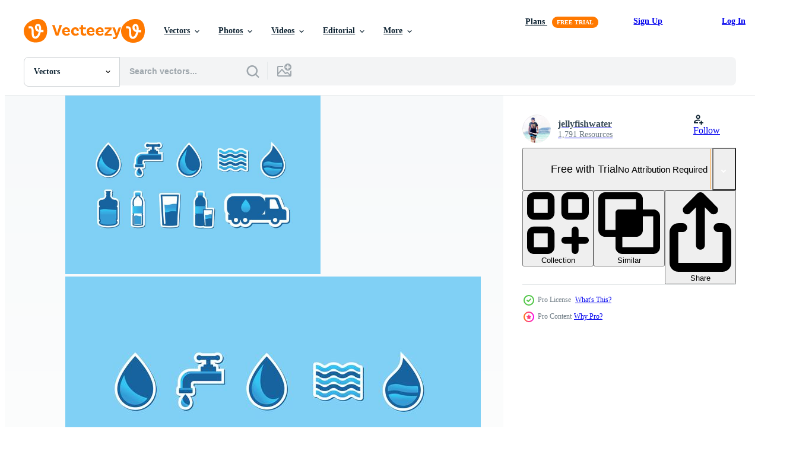

--- FILE ---
content_type: text/html; charset=utf-8
request_url: https://www.vecteezy.com/resources/112485/show_related_tags_async_content
body_size: 1049
content:
<turbo-frame id="show-related-tags">
  <h2 class="ez-resource-related__header">Related Keywords</h2>

    <div class="splide ez-carousel tags-carousel is-ready" style="--carousel_height: 48px; --additional_height: 0px;" data-controller="carousel search-tag" data-bullets="false" data-loop="false" data-arrows="true">
    <div class="splide__track ez-carousel__track" data-carousel-target="track">
      <ul class="splide__list ez-carousel__inner-wrap" data-carousel-target="innerWrap">
        <li class="search-tag splide__slide ez-carousel__slide" data-carousel-target="slide"><a class="search-tag__tag-link ez-btn ez-btn--light" title="glass" data-action="search-tag#sendClickEvent search-tag#performSearch" data-search-tag-verified="true" data-keyword-location="show" href="/free-vector/glass">glass</a></li><li class="search-tag splide__slide ez-carousel__slide" data-carousel-target="slide"><a class="search-tag__tag-link ez-btn ez-btn--light" title="drop" data-action="search-tag#sendClickEvent search-tag#performSearch" data-search-tag-verified="true" data-keyword-location="show" href="/free-vector/drop">drop</a></li><li class="search-tag splide__slide ez-carousel__slide" data-carousel-target="slide"><a class="search-tag__tag-link ez-btn ez-btn--light" title="icons" data-action="search-tag#sendClickEvent search-tag#performSearch" data-search-tag-verified="true" data-keyword-location="show" href="/free-vector/icons">icons</a></li><li class="search-tag splide__slide ez-carousel__slide" data-carousel-target="slide"><a class="search-tag__tag-link ez-btn ez-btn--light" title="bottle" data-action="search-tag#sendClickEvent search-tag#performSearch" data-search-tag-verified="true" data-keyword-location="show" href="/free-vector/bottle">bottle</a></li><li class="search-tag splide__slide ez-carousel__slide" data-carousel-target="slide"><a class="search-tag__tag-link ez-btn ez-btn--light" title="drink" data-action="search-tag#sendClickEvent search-tag#performSearch" data-search-tag-verified="true" data-keyword-location="show" href="/free-vector/drink">drink</a></li><li class="search-tag splide__slide ez-carousel__slide" data-carousel-target="slide"><a class="search-tag__tag-link ez-btn ez-btn--light" title="water" data-action="search-tag#sendClickEvent search-tag#performSearch" data-search-tag-verified="true" data-keyword-location="show" href="/free-vector/water">water</a></li><li class="search-tag splide__slide ez-carousel__slide" data-carousel-target="slide"><a class="search-tag__tag-link ez-btn ez-btn--light" title="truck" data-action="search-tag#sendClickEvent search-tag#performSearch" data-search-tag-verified="true" data-keyword-location="show" href="/free-vector/truck">truck</a></li><li class="search-tag splide__slide ez-carousel__slide" data-carousel-target="slide"><a class="search-tag__tag-link ez-btn ez-btn--light" title="aqua" data-action="search-tag#sendClickEvent search-tag#performSearch" data-search-tag-verified="true" data-keyword-location="show" href="/free-vector/aqua">aqua</a></li><li class="search-tag splide__slide ez-carousel__slide" data-carousel-target="slide"><a class="search-tag__tag-link ez-btn ez-btn--light" title="tap" data-action="search-tag#sendClickEvent search-tag#performSearch" data-search-tag-verified="true" data-keyword-location="show" href="/free-vector/tap">tap</a></li><li class="search-tag splide__slide ez-carousel__slide" data-carousel-target="slide"><a class="search-tag__tag-link ez-btn ez-btn--light" title="gallon" data-action="search-tag#sendClickEvent search-tag#performSearch" data-search-tag-verified="true" data-keyword-location="show" href="/free-vector/gallon">gallon</a></li><li class="search-tag splide__slide ez-carousel__slide" data-carousel-target="slide"><a class="search-tag__tag-link ez-btn ez-btn--light" title="agua" data-action="search-tag#sendClickEvent search-tag#performSearch" data-search-tag-verified="true" data-keyword-location="show" href="/free-vector/agua">agua</a></li><li class="search-tag splide__slide ez-carousel__slide" data-carousel-target="slide"><a class="search-tag__tag-link ez-btn ez-btn--light" title="water bottle" data-action="search-tag#sendClickEvent search-tag#performSearch" data-search-tag-verified="true" data-keyword-location="show" href="/free-vector/water-bottle">water bottle</a></li><li class="search-tag splide__slide ez-carousel__slide" data-carousel-target="slide"><a class="search-tag__tag-link ez-btn ez-btn--light" title="glass of water" data-action="search-tag#sendClickEvent search-tag#performSearch" data-search-tag-verified="true" data-keyword-location="show" href="/free-vector/glass-of-water">glass of water</a></li><li class="search-tag splide__slide ez-carousel__slide" data-carousel-target="slide"><a class="search-tag__tag-link ez-btn ez-btn--light" title="faucet" data-action="search-tag#sendClickEvent search-tag#performSearch" data-search-tag-verified="true" data-keyword-location="show" href="/free-vector/faucet">faucet</a></li><li class="search-tag splide__slide ez-carousel__slide" data-carousel-target="slide"><a class="search-tag__tag-link ez-btn ez-btn--light" title="illustration" data-action="search-tag#sendClickEvent search-tag#performSearch" data-search-tag-verified="true" data-keyword-location="show" href="/free-vector/illustration">illustration</a></li><li class="search-tag splide__slide ez-carousel__slide" data-carousel-target="slide"><a class="search-tag__tag-link ez-btn ez-btn--light" title="vector" data-action="search-tag#sendClickEvent search-tag#performSearch" data-search-tag-verified="true" data-keyword-location="show" href="/free-vector/vector">vector</a></li><li class="search-tag splide__slide ez-carousel__slide" data-carousel-target="slide"><a class="search-tag__tag-link ez-btn ez-btn--light" title="graphic" data-action="search-tag#sendClickEvent search-tag#performSearch" data-search-tag-verified="true" data-keyword-location="show" href="/free-vector/graphic">graphic</a></li><li class="search-tag splide__slide ez-carousel__slide" data-carousel-target="slide"><a class="search-tag__tag-link ez-btn ez-btn--light" title="design" data-action="search-tag#sendClickEvent search-tag#performSearch" data-search-tag-verified="true" data-keyword-location="show" href="/free-vector/design">design</a></li><li class="search-tag splide__slide ez-carousel__slide" data-carousel-target="slide"><a class="search-tag__tag-link ez-btn ez-btn--light" title="symbol" data-action="search-tag#sendClickEvent search-tag#performSearch" data-search-tag-verified="true" data-keyword-location="show" href="/free-vector/symbol">symbol</a></li><li class="search-tag splide__slide ez-carousel__slide" data-carousel-target="slide"><a class="search-tag__tag-link ez-btn ez-btn--light" title="pipe" data-action="search-tag#sendClickEvent search-tag#performSearch" data-search-tag-verified="true" data-keyword-location="show" href="/free-vector/pipe">pipe</a></li><li class="search-tag splide__slide ez-carousel__slide" data-carousel-target="slide"><a class="search-tag__tag-link ez-btn ez-btn--light" title="flat design" data-action="search-tag#sendClickEvent search-tag#performSearch" data-search-tag-verified="true" data-keyword-location="show" href="/free-vector/flat-design">flat design</a></li><li class="search-tag splide__slide ez-carousel__slide" data-carousel-target="slide"><a class="search-tag__tag-link ez-btn ez-btn--light" title="sign" data-action="search-tag#sendClickEvent search-tag#performSearch" data-search-tag-verified="true" data-keyword-location="show" href="/free-vector/sign">sign</a></li><li class="search-tag splide__slide ez-carousel__slide" data-carousel-target="slide"><a class="search-tag__tag-link ez-btn ez-btn--light" title="set" data-action="search-tag#sendClickEvent search-tag#performSearch" data-search-tag-verified="true" data-keyword-location="show" href="/free-vector/set">set</a></li><li class="search-tag splide__slide ez-carousel__slide" data-carousel-target="slide"><a class="search-tag__tag-link ez-btn ez-btn--light" title="lines" data-action="search-tag#sendClickEvent search-tag#performSearch" data-search-tag-verified="true" data-keyword-location="show" href="/free-vector/lines">lines</a></li><li class="search-tag splide__slide ez-carousel__slide" data-carousel-target="slide"><a class="search-tag__tag-link ez-btn ez-btn--light" title="background" data-action="search-tag#sendClickEvent search-tag#performSearch" data-search-tag-verified="true" data-keyword-location="show" href="/free-vector/background">background</a></li><li class="search-tag splide__slide ez-carousel__slide" data-carousel-target="slide"><a class="search-tag__tag-link ez-btn ez-btn--light" title="outline" data-action="search-tag#sendClickEvent search-tag#performSearch" data-search-tag-verified="true" data-keyword-location="show" href="/free-vector/outline">outline</a></li><li class="search-tag splide__slide ez-carousel__slide" data-carousel-target="slide"><a class="search-tag__tag-link ez-btn ez-btn--light" title="isolated" data-action="search-tag#sendClickEvent search-tag#performSearch" data-search-tag-verified="true" data-keyword-location="show" href="/free-vector/isolated">isolated</a></li><li class="search-tag splide__slide ez-carousel__slide" data-carousel-target="slide"><a class="search-tag__tag-link ez-btn ez-btn--light" title="linear" data-action="search-tag#sendClickEvent search-tag#performSearch" data-search-tag-verified="true" data-keyword-location="show" href="/free-vector/linear">linear</a></li><li class="search-tag splide__slide ez-carousel__slide" data-carousel-target="slide"><a class="search-tag__tag-link ez-btn ez-btn--light" title="water icon" data-action="search-tag#sendClickEvent search-tag#performSearch" data-search-tag-verified="true" data-keyword-location="show" href="/free-vector/water-icon">water icon</a></li><li class="search-tag splide__slide ez-carousel__slide" data-carousel-target="slide"><a class="search-tag__tag-link ez-btn ez-btn--light" title="watertap" data-action="search-tag#sendClickEvent search-tag#performSearch" data-search-tag-verified="true" data-keyword-location="show" href="/free-vector/watertap">watertap</a></li>
</ul></div>
    

    <div class="splide__arrows splide__arrows--ltr ez-carousel__arrows"><button class="splide__arrow splide__arrow--prev ez-carousel__arrow ez-carousel__arrow--prev" disabled="disabled" data-carousel-target="arrowPrev" data-test-id="carousel-arrow-prev" data-direction="prev" aria_label="Previous"><span class="ez-carousel__arrow-wrap"><svg xmlns="http://www.w3.org/2000/svg" viewBox="0 0 5 8" role="img" aria-labelledby="aikn6kpjv88l2g0sqnwuo8tt8vfr4sk" class="arrow-prev"><desc id="aikn6kpjv88l2g0sqnwuo8tt8vfr4sk">Previous</desc><path fill-rule="evenodd" d="M4.707 7.707a1 1 0 0 0 0-1.414L2.414 4l2.293-2.293A1 1 0 0 0 3.293.293l-3 3a1 1 0 0 0 0 1.414l3 3a1 1 0 0 0 1.414 0Z" clip-rule="evenodd"></path></svg>
</span><span class="ez-carousel__gradient"></span></button><button class="splide__arrow splide__arrow--next ez-carousel__arrow ez-carousel__arrow--next" disabled="disabled" data-carousel-target="arrowNext" data-test-id="carousel-arrow-next" data-direction="next" aria_label="Next"><span class="ez-carousel__arrow-wrap"><svg xmlns="http://www.w3.org/2000/svg" viewBox="0 0 5 8" role="img" aria-labelledby="asm7ud2b46enco10ebptqypvcech3k5" class="arrow-next"><desc id="asm7ud2b46enco10ebptqypvcech3k5">Next</desc><path fill-rule="evenodd" d="M.293 7.707a1 1 0 0 1 0-1.414L2.586 4 .293 1.707A1 1 0 0 1 1.707.293l3 3a1 1 0 0 1 0 1.414l-3 3a1 1 0 0 1-1.414 0Z" clip-rule="evenodd"></path></svg>
</span><span class="ez-carousel__gradient"></span></button></div>
</div></turbo-frame>


--- FILE ---
content_type: text/html; charset=utf-8
request_url: https://www.vecteezy.com/resources/112485/show_related_grids_async_content
body_size: 19399
content:
<turbo-frame id="show-related-resources">
    <div data-conversions-category="Users Also Viewed">
      <h2 class="ez-resource-related__header">
        Users Also Viewed
      </h2>

      <ul class="ez-resource-grid ez-resource-grid--main-grid  is-hidden" id="false" data-controller="grid contributor-info" data-grid-track-truncation-value="false" data-max-rows="50" data-row-height="240" data-instant-grid="false" data-truncate-results="false" data-testid="also-viewed-resources" data-labels="editable free" style="--editable: &#39;Editable&#39;;--free: &#39;Free&#39;;">

  <li class="ez-resource-grid__item ez-resource-thumb ez-resource-thumb--pro" data-controller="grid-item-decorator" data-position="{{position}}" data-item-id="112522" data-pro="true" data-grid-target="gridItem" data-w="334" data-h="200" data-grid-item-decorator-free-label-value="Free" data-action="mouseenter-&gt;grid-item-decorator#hoverThumb:once" data-grid-item-decorator-item-pro-param="Pro" data-grid-item-decorator-resource-id-param="112522" data-grid-item-decorator-content-type-param="Content-vector" data-grid-item-decorator-image-src-param="https://static.vecteezy.com/system/resources/previews/000/112/522/non_2x/flat-water-icon-vector-set.jpg" data-grid-item-decorator-pinterest-url-param="https://www.vecteezy.com/vector-art/112522-flat-water-icon-vector-set" data-grid-item-decorator-seo-page-description-param="Flat Water Icon Vector Set" data-grid-item-decorator-user-id-param="362997" data-grid-item-decorator-user-display-name-param="jellyfishwater" data-grid-item-decorator-avatar-src-param="https://static.vecteezy.com/system/user/avatar/362997/medium_78.jpg" data-grid-item-decorator-uploads-path-param="/members/jellyfishwater/uploads">

  <script type="application/ld+json" id="media_schema">
  {"@context":"https://schema.org","@type":"ImageObject","name":"Flat Water Icon Vector Set","uploadDate":"2016-05-18T19:02:54-05:00","thumbnailUrl":"https://static.vecteezy.com/system/resources/thumbnails/000/112/522/small_2x/flat-water-icon-vector-set.jpg","contentUrl":"https://static.vecteezy.com/system/resources/previews/000/112/522/non_2x/flat-water-icon-vector-set.jpg","sourceOrganization":"Vecteezy","license":"https://support.vecteezy.com/en_us/new-vecteezy-licensing-ByHivesvt","acquireLicensePage":"https://www.vecteezy.com/vector-art/112522-flat-water-icon-vector-set","creator":{"@type":"Person","name":"jellyfishwater"},"copyrightNotice":"jellyfishwater","creditText":"Vecteezy"}
</script>


<a href="/vector-art/112522-flat-water-icon-vector-set" class="ez-resource-thumb__link" title="Flat Water Icon Vector Set" style="--height: 200; --width: 334; " data-action="click-&gt;grid#trackResourceClick mouseenter-&gt;grid#trackResourceHover" data-content-type="vector" data-controller="ez-hover-intent" data-previews-srcs="[&quot;https://static.vecteezy.com/system/resources/previews/000/112/522/non_2x/flat-water-icon-vector-set.jpg&quot;,&quot;https://static.vecteezy.com/system/resources/previews/000/112/522/large_2x/flat-water-icon-vector-set.jpg&quot;]" data-pro="true" data-resource-id="112522" data-grid-item-decorator-target="link">
    <img src="https://static.vecteezy.com/system/resources/thumbnails/000/112/522/small/flat-water-icon-vector-set.jpg" srcset="https://static.vecteezy.com/system/resources/thumbnails/000/112/522/small_2x/flat-water-icon-vector-set.jpg 2x, https://static.vecteezy.com/system/resources/thumbnails/000/112/522/small/flat-water-icon-vector-set.jpg 1x" class="ez-resource-thumb__img" loading="lazy" decoding="async" width="334" height="200" alt="Flat Water Icon Vector Set">

</a>

  <div class="ez-resource-thumb__label-wrap"></div>
  

  <div class="ez-resource-thumb__hover-state"></div>
</li><li class="ez-resource-grid__item ez-resource-thumb" data-controller="grid-item-decorator" data-position="{{position}}" data-item-id="296790" data-pro="false" data-grid-target="gridItem" data-w="145" data-h="200" data-grid-item-decorator-free-label-value="Free" data-action="mouseenter-&gt;grid-item-decorator#hoverThumb:once" data-grid-item-decorator-item-pro-param="Free" data-grid-item-decorator-resource-id-param="296790" data-grid-item-decorator-content-type-param="Content-vector" data-grid-item-decorator-image-src-param="https://static.vecteezy.com/system/resources/previews/000/296/790/non_2x/water-bottles-and-glass-with-drinking-water-vector.jpg" data-grid-item-decorator-pinterest-url-param="https://www.vecteezy.com/vector-art/296790-water-bottles-and-glass-with-drinking-water" data-grid-item-decorator-seo-page-description-param="Water bottles and glass with drinking water" data-grid-item-decorator-user-id-param="1314576" data-grid-item-decorator-user-display-name-param="Matt Cole" data-grid-item-decorator-avatar-src-param="https://static.vecteezy.com/system/user/avatar/1314576/medium_mgrf.png" data-grid-item-decorator-uploads-path-param="/members/graphicsrf/uploads">

  <script type="application/ld+json" id="media_schema">
  {"@context":"https://schema.org","@type":"ImageObject","name":"Water bottles and glass with drinking water","uploadDate":"2019-02-20T15:42:26-06:00","thumbnailUrl":"https://static.vecteezy.com/system/resources/thumbnails/000/296/790/small_2x/6609_kngc_170508.jpg","contentUrl":"https://static.vecteezy.com/system/resources/previews/000/296/790/non_2x/water-bottles-and-glass-with-drinking-water-vector.jpg","sourceOrganization":"Vecteezy","license":"https://support.vecteezy.com/en_us/new-vecteezy-licensing-ByHivesvt","acquireLicensePage":"https://www.vecteezy.com/vector-art/296790-water-bottles-and-glass-with-drinking-water","creator":{"@type":"Person","name":"Matt Cole"},"copyrightNotice":"Matt Cole","creditText":"Vecteezy"}
</script>


<a href="/vector-art/296790-water-bottles-and-glass-with-drinking-water" class="ez-resource-thumb__link" title="Water bottles and glass with drinking water" style="--height: 200; --width: 145; " data-action="click-&gt;grid#trackResourceClick mouseenter-&gt;grid#trackResourceHover" data-content-type="vector" data-controller="ez-hover-intent" data-previews-srcs="[&quot;https://static.vecteezy.com/system/resources/previews/000/296/790/non_2x/water-bottles-and-glass-with-drinking-water-vector.jpg&quot;,&quot;https://static.vecteezy.com/system/resources/previews/000/296/790/large_2x/water-bottles-and-glass-with-drinking-water-vector.jpg&quot;]" data-pro="false" data-resource-id="296790" data-grid-item-decorator-target="link">
    <img src="https://static.vecteezy.com/system/resources/thumbnails/000/296/790/small/6609_kngc_170508.jpg" srcset="https://static.vecteezy.com/system/resources/thumbnails/000/296/790/small_2x/6609_kngc_170508.jpg 2x, https://static.vecteezy.com/system/resources/thumbnails/000/296/790/small/6609_kngc_170508.jpg 1x" class="ez-resource-thumb__img" loading="lazy" decoding="async" width="145" height="200" alt="Water bottles and glass with drinking water vector">

</a>

  <div class="ez-resource-thumb__label-wrap"></div>
  

  <div class="ez-resource-thumb__hover-state"></div>
</li><li class="ez-resource-grid__item ez-resource-thumb ez-resource-thumb--pro" data-controller="grid-item-decorator" data-position="{{position}}" data-item-id="4936606" data-pro="true" data-grid-target="gridItem" data-w="200" data-h="200" data-grid-item-decorator-free-label-value="Free" data-action="mouseenter-&gt;grid-item-decorator#hoverThumb:once" data-grid-item-decorator-item-pro-param="Pro" data-grid-item-decorator-resource-id-param="4936606" data-grid-item-decorator-content-type-param="Content-vector" data-grid-item-decorator-image-src-param="https://static.vecteezy.com/system/resources/previews/004/936/606/non_2x/water-gallon-on-white-background-flat-illustration-vector.jpg" data-grid-item-decorator-pinterest-url-param="https://www.vecteezy.com/vector-art/4936606-water-gallon-on-white-background-flat-illustration" data-grid-item-decorator-seo-page-description-param="Water gallon on white background flat illustration" data-grid-item-decorator-user-id-param="5065401" data-grid-item-decorator-user-display-name-param="Pathmo Lab" data-grid-item-decorator-avatar-src-param="https://static.vecteezy.com/system/user/avatar/5065401/medium_logo-01.jpg" data-grid-item-decorator-uploads-path-param="/members/agung-sptr09253471/uploads">

  <script type="application/ld+json" id="media_schema">
  {"@context":"https://schema.org","@type":"ImageObject","name":"Water gallon on white background flat illustration","uploadDate":"2021-12-26T04:00:07-06:00","thumbnailUrl":"https://static.vecteezy.com/system/resources/thumbnails/004/936/606/small_2x/water-gallon-on-white-background-flat-illustration-free-vector.jpg","contentUrl":"https://static.vecteezy.com/system/resources/previews/004/936/606/non_2x/water-gallon-on-white-background-flat-illustration-vector.jpg","sourceOrganization":"Vecteezy","license":"https://support.vecteezy.com/en_us/new-vecteezy-licensing-ByHivesvt","acquireLicensePage":"https://www.vecteezy.com/vector-art/4936606-water-gallon-on-white-background-flat-illustration","creator":{"@type":"Person","name":"Pathmo Lab"},"copyrightNotice":"Pathmo Lab","creditText":"Vecteezy"}
</script>


<a href="/vector-art/4936606-water-gallon-on-white-background-flat-illustration" class="ez-resource-thumb__link" title="Water gallon on white background flat illustration" style="--height: 200; --width: 200; " data-action="click-&gt;grid#trackResourceClick mouseenter-&gt;grid#trackResourceHover" data-content-type="vector" data-controller="ez-hover-intent" data-previews-srcs="[&quot;https://static.vecteezy.com/system/resources/previews/004/936/606/non_2x/water-gallon-on-white-background-flat-illustration-vector.jpg&quot;,&quot;https://static.vecteezy.com/system/resources/previews/004/936/606/large_2x/water-gallon-on-white-background-flat-illustration-vector.jpg&quot;]" data-pro="true" data-resource-id="4936606" data-grid-item-decorator-target="link">
    <img src="https://static.vecteezy.com/system/resources/thumbnails/004/936/606/small/water-gallon-on-white-background-flat-illustration-free-vector.jpg" srcset="https://static.vecteezy.com/system/resources/thumbnails/004/936/606/small_2x/water-gallon-on-white-background-flat-illustration-free-vector.jpg 2x, https://static.vecteezy.com/system/resources/thumbnails/004/936/606/small/water-gallon-on-white-background-flat-illustration-free-vector.jpg 1x" class="ez-resource-thumb__img" loading="lazy" decoding="async" width="200" height="200" alt="Water gallon on white background flat illustration vector">

</a>

  <div class="ez-resource-thumb__label-wrap"></div>
  

  <div class="ez-resource-thumb__hover-state"></div>
</li><li class="ez-resource-grid__item ez-resource-thumb" data-controller="grid-item-decorator" data-position="{{position}}" data-item-id="1268914" data-pro="false" data-grid-target="gridItem" data-w="400" data-h="200" data-grid-item-decorator-free-label-value="Free" data-action="mouseenter-&gt;grid-item-decorator#hoverThumb:once" data-grid-item-decorator-item-pro-param="Free" data-grid-item-decorator-resource-id-param="1268914" data-grid-item-decorator-content-type-param="Content-vector" data-grid-item-decorator-image-src-param="https://static.vecteezy.com/system/resources/previews/001/268/914/non_2x/drop-of-water-icons-vector.jpg" data-grid-item-decorator-pinterest-url-param="https://www.vecteezy.com/vector-art/1268914-drop-of-water-icons" data-grid-item-decorator-seo-page-description-param="Drop of water icons" data-grid-item-decorator-user-id-param="2300003" data-grid-item-decorator-user-display-name-param="Chaiyaporn Kannikom" data-grid-item-decorator-avatar-src-param="https://static.vecteezy.com/system/user/avatar/2300003/medium_Balloon_flying_over_Cloud_with_pink_heart_float_on_the_sky._and_scatter_pink_heart_in_the_sky__vector_art_and_illustration_of_love_and_valentine__Digital_paper_craft_style.Paper_art_of_pastel_background..jpg" data-grid-item-decorator-uploads-path-param="/members/chaiporn12394777/uploads">

  <script type="application/ld+json" id="media_schema">
  {"@context":"https://schema.org","@type":"ImageObject","name":"Drop of water icons","uploadDate":"2020-08-31T14:49:45-05:00","thumbnailUrl":"https://static.vecteezy.com/system/resources/thumbnails/001/268/914/small_2x/drop-of-water-icons.jpg","contentUrl":"https://static.vecteezy.com/system/resources/previews/001/268/914/non_2x/drop-of-water-icons-vector.jpg","sourceOrganization":"Vecteezy","license":"https://support.vecteezy.com/en_us/new-vecteezy-licensing-ByHivesvt","acquireLicensePage":"https://www.vecteezy.com/vector-art/1268914-drop-of-water-icons","creator":{"@type":"Person","name":"Chaiyaporn Kannikom"},"copyrightNotice":"Chaiyaporn Kannikom","creditText":"Vecteezy"}
</script>


<a href="/vector-art/1268914-drop-of-water-icons" class="ez-resource-thumb__link" title="Drop of water icons" style="--height: 200; --width: 400; " data-action="click-&gt;grid#trackResourceClick mouseenter-&gt;grid#trackResourceHover" data-content-type="vector" data-controller="ez-hover-intent" data-previews-srcs="[&quot;https://static.vecteezy.com/system/resources/previews/001/268/914/non_2x/drop-of-water-icons-vector.jpg&quot;,&quot;https://static.vecteezy.com/system/resources/previews/001/268/914/large_2x/drop-of-water-icons-vector.jpg&quot;]" data-pro="false" data-resource-id="1268914" data-grid-item-decorator-target="link">
    <img src="https://static.vecteezy.com/system/resources/thumbnails/001/268/914/small/drop-of-water-icons.jpg" srcset="https://static.vecteezy.com/system/resources/thumbnails/001/268/914/small_2x/drop-of-water-icons.jpg 2x, https://static.vecteezy.com/system/resources/thumbnails/001/268/914/small/drop-of-water-icons.jpg 1x" class="ez-resource-thumb__img" loading="lazy" decoding="async" width="400" height="200" alt="Drop of water icons vector">

</a>

  <div class="ez-resource-thumb__label-wrap"></div>
  

  <div class="ez-resource-thumb__hover-state"></div>
</li><li class="ez-resource-grid__item ez-resource-thumb" data-controller="grid-item-decorator" data-position="{{position}}" data-item-id="692139" data-pro="false" data-grid-target="gridItem" data-w="300" data-h="200" data-grid-item-decorator-free-label-value="Free" data-action="mouseenter-&gt;grid-item-decorator#hoverThumb:once" data-grid-item-decorator-item-pro-param="Free" data-grid-item-decorator-resource-id-param="692139" data-grid-item-decorator-content-type-param="Content-vector" data-grid-item-decorator-image-src-param="https://static.vecteezy.com/system/resources/previews/000/692/139/non_2x/infographic-eco-water-bottle-blue-design-with-4-steps-vector.jpg" data-grid-item-decorator-pinterest-url-param="https://www.vecteezy.com/vector-art/692139-infographic-eco-water-bottle-blue-design-with-4-steps" data-grid-item-decorator-seo-page-description-param="Infographic eco water bottle blue design with  4 steps" data-grid-item-decorator-user-id-param="1680189" data-grid-item-decorator-user-display-name-param="Chitsanupong Pengsalae" data-grid-item-decorator-uploads-path-param="/members/zee-lfc2222/uploads">

  <script type="application/ld+json" id="media_schema">
  {"@context":"https://schema.org","@type":"ImageObject","name":"Infographic eco water bottle blue design with 4 steps","uploadDate":"2020-01-11T09:36:07-06:00","thumbnailUrl":"https://static.vecteezy.com/system/resources/thumbnails/000/692/139/small_2x/infographic-eco-water-bottle-blue-design-with-4-steps.jpg","contentUrl":"https://static.vecteezy.com/system/resources/previews/000/692/139/non_2x/infographic-eco-water-bottle-blue-design-with-4-steps-vector.jpg","sourceOrganization":"Vecteezy","license":"https://support.vecteezy.com/en_us/new-vecteezy-licensing-ByHivesvt","acquireLicensePage":"https://www.vecteezy.com/vector-art/692139-infographic-eco-water-bottle-blue-design-with-4-steps","creator":{"@type":"Person","name":"Chitsanupong Pengsalae"},"copyrightNotice":"Chitsanupong Pengsalae","creditText":"Vecteezy"}
</script>


<a href="/vector-art/692139-infographic-eco-water-bottle-blue-design-with-4-steps" class="ez-resource-thumb__link" title="Infographic eco water bottle blue design with  4 steps" style="--height: 200; --width: 300; " data-action="click-&gt;grid#trackResourceClick mouseenter-&gt;grid#trackResourceHover" data-content-type="vector" data-controller="ez-hover-intent" data-previews-srcs="[&quot;https://static.vecteezy.com/system/resources/previews/000/692/139/non_2x/infographic-eco-water-bottle-blue-design-with-4-steps-vector.jpg&quot;,&quot;https://static.vecteezy.com/system/resources/previews/000/692/139/large_2x/infographic-eco-water-bottle-blue-design-with-4-steps-vector.jpg&quot;]" data-pro="false" data-resource-id="692139" data-grid-item-decorator-target="link">
    <img src="https://static.vecteezy.com/system/resources/thumbnails/000/692/139/small/infographic-eco-water-bottle-blue-design-with-4-steps.jpg" srcset="https://static.vecteezy.com/system/resources/thumbnails/000/692/139/small_2x/infographic-eco-water-bottle-blue-design-with-4-steps.jpg 2x, https://static.vecteezy.com/system/resources/thumbnails/000/692/139/small/infographic-eco-water-bottle-blue-design-with-4-steps.jpg 1x" class="ez-resource-thumb__img" loading="lazy" decoding="async" width="300" height="200" alt="Infographic eco water bottle blue design with  4 steps vector">

</a>

  <div class="ez-resource-thumb__label-wrap"></div>
  

  <div class="ez-resource-thumb__hover-state"></div>
</li><li class="ez-resource-grid__item ez-resource-thumb" data-controller="grid-item-decorator" data-position="{{position}}" data-item-id="7570323" data-pro="false" data-grid-target="gridItem" data-w="200" data-h="200" data-grid-item-decorator-free-label-value="Free" data-action="mouseenter-&gt;grid-item-decorator#hoverThumb:once" data-grid-item-decorator-item-pro-param="Free" data-grid-item-decorator-resource-id-param="7570323" data-grid-item-decorator-content-type-param="Content-vector" data-grid-item-decorator-image-src-param="https://static.vecteezy.com/system/resources/previews/007/570/323/non_2x/simple-color-illustration-with-gallon-shape-free-vector.jpg" data-grid-item-decorator-pinterest-url-param="https://www.vecteezy.com/vector-art/7570323-simple-color-illustration-with-gallon-shape" data-grid-item-decorator-seo-page-description-param="simple color illustration with gallon shape" data-grid-item-decorator-user-id-param="5975765" data-grid-item-decorator-user-display-name-param="Rozin Abdul" data-grid-item-decorator-avatar-src-param="https://static.vecteezy.com/system/user/avatar/5975765/medium_logo.png" data-grid-item-decorator-uploads-path-param="/members/r021n/uploads">

  <script type="application/ld+json" id="media_schema">
  {"@context":"https://schema.org","@type":"ImageObject","name":"simple color illustration with gallon shape","uploadDate":"2022-05-10T15:52:05-05:00","thumbnailUrl":"https://static.vecteezy.com/system/resources/thumbnails/007/570/323/small_2x/simple-color-illustration-with-gallon-shape-free-vector.jpg","contentUrl":"https://static.vecteezy.com/system/resources/previews/007/570/323/non_2x/simple-color-illustration-with-gallon-shape-free-vector.jpg","sourceOrganization":"Vecteezy","license":"https://support.vecteezy.com/en_us/new-vecteezy-licensing-ByHivesvt","acquireLicensePage":"https://www.vecteezy.com/vector-art/7570323-simple-color-illustration-with-gallon-shape","creator":{"@type":"Person","name":"Rozin Abdul"},"copyrightNotice":"Rozin Abdul","creditText":"Vecteezy"}
</script>


<a href="/vector-art/7570323-simple-color-illustration-with-gallon-shape" class="ez-resource-thumb__link" title="simple color illustration with gallon shape" style="--height: 200; --width: 200; " data-action="click-&gt;grid#trackResourceClick mouseenter-&gt;grid#trackResourceHover" data-content-type="vector" data-controller="ez-hover-intent" data-previews-srcs="[&quot;https://static.vecteezy.com/system/resources/previews/007/570/323/non_2x/simple-color-illustration-with-gallon-shape-free-vector.jpg&quot;,&quot;https://static.vecteezy.com/system/resources/previews/007/570/323/large_2x/simple-color-illustration-with-gallon-shape-free-vector.jpg&quot;]" data-pro="false" data-resource-id="7570323" data-grid-item-decorator-target="link">
    <img src="https://static.vecteezy.com/system/resources/thumbnails/007/570/323/small/simple-color-illustration-with-gallon-shape-free-vector.jpg" srcset="https://static.vecteezy.com/system/resources/thumbnails/007/570/323/small_2x/simple-color-illustration-with-gallon-shape-free-vector.jpg 2x, https://static.vecteezy.com/system/resources/thumbnails/007/570/323/small/simple-color-illustration-with-gallon-shape-free-vector.jpg 1x" class="ez-resource-thumb__img" loading="lazy" decoding="async" width="200" height="200" alt="simple color illustration with gallon shape vector">

</a>

  <div class="ez-resource-thumb__label-wrap"></div>
  

  <div class="ez-resource-thumb__hover-state"></div>
</li><li class="ez-resource-grid__item ez-resource-thumb" data-controller="grid-item-decorator" data-position="{{position}}" data-item-id="116947" data-pro="false" data-grid-target="gridItem" data-w="286" data-h="200" data-grid-item-decorator-free-label-value="Free" data-action="mouseenter-&gt;grid-item-decorator#hoverThumb:once" data-grid-item-decorator-item-pro-param="Free" data-grid-item-decorator-resource-id-param="116947" data-grid-item-decorator-content-type-param="Content-vector" data-grid-item-decorator-image-src-param="https://static.vecteezy.com/system/resources/previews/000/116/947/non_2x/free-office-sticker-icon-set-vector.jpg" data-grid-item-decorator-pinterest-url-param="https://www.vecteezy.com/vector-art/116947-free-office-sticker-icon-set" data-grid-item-decorator-seo-page-description-param="Free Office Sticker Icon Set" data-grid-item-decorator-user-id-param="362997" data-grid-item-decorator-user-display-name-param="jellyfishwater" data-grid-item-decorator-avatar-src-param="https://static.vecteezy.com/system/user/avatar/362997/medium_78.jpg" data-grid-item-decorator-uploads-path-param="/members/jellyfishwater/uploads">

  <script type="application/ld+json" id="media_schema">
  {"@context":"https://schema.org","@type":"ImageObject","name":"Free Office Sticker Icon Set","uploadDate":"2016-07-13T03:32:11-05:00","thumbnailUrl":"https://static.vecteezy.com/system/resources/thumbnails/000/116/947/small_2x/free-office-sticker-icon-set.jpg","contentUrl":"https://static.vecteezy.com/system/resources/previews/000/116/947/non_2x/free-office-sticker-icon-set-vector.jpg","sourceOrganization":"Vecteezy","license":"https://support.vecteezy.com/en_us/new-vecteezy-licensing-ByHivesvt","acquireLicensePage":"https://www.vecteezy.com/vector-art/116947-free-office-sticker-icon-set","creator":{"@type":"Person","name":"jellyfishwater"},"copyrightNotice":"jellyfishwater","creditText":"Vecteezy"}
</script>


<a href="/vector-art/116947-free-office-sticker-icon-set" class="ez-resource-thumb__link" title="Free Office Sticker Icon Set" style="--height: 200; --width: 286; " data-action="click-&gt;grid#trackResourceClick mouseenter-&gt;grid#trackResourceHover" data-content-type="vector" data-controller="ez-hover-intent" data-previews-srcs="[&quot;https://static.vecteezy.com/system/resources/previews/000/116/947/non_2x/free-office-sticker-icon-set-vector.jpg&quot;,&quot;https://static.vecteezy.com/system/resources/previews/000/116/947/large_2x/free-office-sticker-icon-set-vector.jpg&quot;]" data-pro="false" data-resource-id="116947" data-grid-item-decorator-target="link">
    <img src="https://static.vecteezy.com/system/resources/thumbnails/000/116/947/small/free-office-sticker-icon-set.jpg" srcset="https://static.vecteezy.com/system/resources/thumbnails/000/116/947/small_2x/free-office-sticker-icon-set.jpg 2x, https://static.vecteezy.com/system/resources/thumbnails/000/116/947/small/free-office-sticker-icon-set.jpg 1x" class="ez-resource-thumb__img" loading="lazy" decoding="async" width="286" height="200" alt="Free Office Sticker Icon Set vector">

</a>

  <div class="ez-resource-thumb__label-wrap"></div>
  

  <div class="ez-resource-thumb__hover-state"></div>
</li><li class="ez-resource-grid__item ez-resource-thumb ez-resource-thumb--pro" data-controller="grid-item-decorator" data-position="{{position}}" data-item-id="466656" data-pro="true" data-grid-target="gridItem" data-w="200" data-h="200" data-grid-item-decorator-free-label-value="Free" data-action="mouseenter-&gt;grid-item-decorator#hoverThumb:once" data-grid-item-decorator-item-pro-param="Pro" data-grid-item-decorator-resource-id-param="466656" data-grid-item-decorator-content-type-param="Content-vector" data-grid-item-decorator-image-src-param="https://static.vecteezy.com/system/resources/previews/000/466/656/non_2x/water-icons-set-vector.jpg" data-grid-item-decorator-pinterest-url-param="https://www.vecteezy.com/vector-art/466656-water-icons-set" data-grid-item-decorator-seo-page-description-param="Water icons set" data-grid-item-decorator-user-id-param="1441966" data-grid-item-decorator-user-display-name-param="Freepik  Company SL" data-grid-item-decorator-avatar-src-param="https://static.vecteezy.com/system/user/avatar/1441966/medium_white_sign.jpg" data-grid-item-decorator-uploads-path-param="/members/freepikcompanysl/uploads">

  <script type="application/ld+json" id="media_schema">
  {"@context":"https://schema.org","@type":"ImageObject","name":"Water icons set","uploadDate":"2019-04-20T06:23:21-05:00","thumbnailUrl":"https://static.vecteezy.com/system/resources/thumbnails/000/466/656/small_2x/1510.i105.038.P.m007.c23.water_icon.jpg","contentUrl":"https://static.vecteezy.com/system/resources/previews/000/466/656/non_2x/water-icons-set-vector.jpg","sourceOrganization":"Vecteezy","license":"https://support.vecteezy.com/en_us/new-vecteezy-licensing-ByHivesvt","acquireLicensePage":"https://www.vecteezy.com/vector-art/466656-water-icons-set","creator":{"@type":"Person","name":"Freepik Company SL"},"copyrightNotice":"Freepik Company SL","creditText":"Vecteezy"}
</script>


<a href="/vector-art/466656-water-icons-set" class="ez-resource-thumb__link" title="Water icons set" style="--height: 200; --width: 200; " data-action="click-&gt;grid#trackResourceClick mouseenter-&gt;grid#trackResourceHover" data-content-type="vector" data-controller="ez-hover-intent" data-previews-srcs="[&quot;https://static.vecteezy.com/system/resources/previews/000/466/656/non_2x/water-icons-set-vector.jpg&quot;,&quot;https://static.vecteezy.com/system/resources/previews/000/466/656/large_2x/water-icons-set-vector.jpg&quot;]" data-pro="true" data-resource-id="466656" data-grid-item-decorator-target="link">
    <img src="https://static.vecteezy.com/system/resources/thumbnails/000/466/656/small/1510.i105.038.P.m007.c23.water_icon.jpg" srcset="https://static.vecteezy.com/system/resources/thumbnails/000/466/656/small_2x/1510.i105.038.P.m007.c23.water_icon.jpg 2x, https://static.vecteezy.com/system/resources/thumbnails/000/466/656/small/1510.i105.038.P.m007.c23.water_icon.jpg 1x" class="ez-resource-thumb__img" loading="lazy" decoding="async" width="200" height="200" alt="Water icons set vector">

</a>

  <div class="ez-resource-thumb__label-wrap"></div>
  

  <div class="ez-resource-thumb__hover-state"></div>
</li><li class="ez-resource-grid__item ez-resource-thumb" data-controller="grid-item-decorator" data-position="{{position}}" data-item-id="1381222" data-pro="false" data-grid-target="gridItem" data-w="300" data-h="200" data-grid-item-decorator-free-label-value="Free" data-action="mouseenter-&gt;grid-item-decorator#hoverThumb:once" data-grid-item-decorator-item-pro-param="Free" data-grid-item-decorator-resource-id-param="1381222" data-grid-item-decorator-content-type-param="Content-vector" data-grid-item-decorator-image-src-param="https://static.vecteezy.com/system/resources/previews/001/381/222/non_2x/eco-water-blue-4-step-infographic-free-vector.jpg" data-grid-item-decorator-pinterest-url-param="https://www.vecteezy.com/vector-art/1381222-eco-water-blue-4-step-infographic" data-grid-item-decorator-seo-page-description-param="Eco water blue 4 step infographic" data-grid-item-decorator-user-id-param="1680189" data-grid-item-decorator-user-display-name-param="Chitsanupong Pengsalae" data-grid-item-decorator-uploads-path-param="/members/zee-lfc2222/uploads">

  <script type="application/ld+json" id="media_schema">
  {"@context":"https://schema.org","@type":"ImageObject","name":"Eco water blue 4 step infographic","uploadDate":"2020-10-14T17:46:31-05:00","thumbnailUrl":"https://static.vecteezy.com/system/resources/thumbnails/001/381/222/small_2x/eco-water-blue-4-step-infographic-free-vector.jpg","contentUrl":"https://static.vecteezy.com/system/resources/previews/001/381/222/non_2x/eco-water-blue-4-step-infographic-free-vector.jpg","sourceOrganization":"Vecteezy","license":"https://support.vecteezy.com/en_us/new-vecteezy-licensing-ByHivesvt","acquireLicensePage":"https://www.vecteezy.com/vector-art/1381222-eco-water-blue-4-step-infographic","creator":{"@type":"Person","name":"Chitsanupong Pengsalae"},"copyrightNotice":"Chitsanupong Pengsalae","creditText":"Vecteezy"}
</script>


<a href="/vector-art/1381222-eco-water-blue-4-step-infographic" class="ez-resource-thumb__link" title="Eco water blue 4 step infographic" style="--height: 200; --width: 300; " data-action="click-&gt;grid#trackResourceClick mouseenter-&gt;grid#trackResourceHover" data-content-type="vector" data-controller="ez-hover-intent" data-previews-srcs="[&quot;https://static.vecteezy.com/system/resources/previews/001/381/222/non_2x/eco-water-blue-4-step-infographic-free-vector.jpg&quot;,&quot;https://static.vecteezy.com/system/resources/previews/001/381/222/large_2x/eco-water-blue-4-step-infographic-free-vector.jpg&quot;]" data-pro="false" data-resource-id="1381222" data-grid-item-decorator-target="link">
    <img src="https://static.vecteezy.com/system/resources/thumbnails/001/381/222/small/eco-water-blue-4-step-infographic-free-vector.jpg" srcset="https://static.vecteezy.com/system/resources/thumbnails/001/381/222/small_2x/eco-water-blue-4-step-infographic-free-vector.jpg 2x, https://static.vecteezy.com/system/resources/thumbnails/001/381/222/small/eco-water-blue-4-step-infographic-free-vector.jpg 1x" class="ez-resource-thumb__img" loading="lazy" decoding="async" width="300" height="200" alt="Eco water blue 4 step infographic vector">

</a>

  <div class="ez-resource-thumb__label-wrap"></div>
  

  <div class="ez-resource-thumb__hover-state"></div>
</li><li class="ez-resource-grid__item ez-resource-thumb" data-controller="grid-item-decorator" data-position="{{position}}" data-item-id="122725" data-pro="false" data-grid-target="gridItem" data-w="286" data-h="200" data-grid-item-decorator-free-label-value="Free" data-action="mouseenter-&gt;grid-item-decorator#hoverThumb:once" data-grid-item-decorator-item-pro-param="Free" data-grid-item-decorator-resource-id-param="122725" data-grid-item-decorator-content-type-param="Content-vector" data-grid-item-decorator-image-src-param="https://static.vecteezy.com/system/resources/previews/000/122/725/non_2x/free-home-appliances-icons-vector.jpg" data-grid-item-decorator-pinterest-url-param="https://www.vecteezy.com/vector-art/122725-free-home-appliances-icons" data-grid-item-decorator-seo-page-description-param="Free Home Appliances Icons" data-grid-item-decorator-user-id-param="362997" data-grid-item-decorator-user-display-name-param="jellyfishwater" data-grid-item-decorator-avatar-src-param="https://static.vecteezy.com/system/user/avatar/362997/medium_78.jpg" data-grid-item-decorator-uploads-path-param="/members/jellyfishwater/uploads">

  <script type="application/ld+json" id="media_schema">
  {"@context":"https://schema.org","@type":"ImageObject","name":"Free Home Appliances Icons","uploadDate":"2016-10-07T13:02:16-05:00","thumbnailUrl":"https://static.vecteezy.com/system/resources/thumbnails/000/122/725/small_2x/free-home-appliances-icons.jpg","contentUrl":"https://static.vecteezy.com/system/resources/previews/000/122/725/non_2x/free-home-appliances-icons-vector.jpg","sourceOrganization":"Vecteezy","license":"https://support.vecteezy.com/en_us/new-vecteezy-licensing-ByHivesvt","acquireLicensePage":"https://www.vecteezy.com/vector-art/122725-free-home-appliances-icons","creator":{"@type":"Person","name":"jellyfishwater"},"copyrightNotice":"jellyfishwater","creditText":"Vecteezy"}
</script>


<a href="/vector-art/122725-free-home-appliances-icons" class="ez-resource-thumb__link" title="Free Home Appliances Icons" style="--height: 200; --width: 286; " data-action="click-&gt;grid#trackResourceClick mouseenter-&gt;grid#trackResourceHover" data-content-type="vector" data-controller="ez-hover-intent" data-previews-srcs="[&quot;https://static.vecteezy.com/system/resources/previews/000/122/725/non_2x/free-home-appliances-icons-vector.jpg&quot;,&quot;https://static.vecteezy.com/system/resources/previews/000/122/725/large_2x/free-home-appliances-icons-vector.jpg&quot;]" data-pro="false" data-resource-id="122725" data-grid-item-decorator-target="link">
    <img src="https://static.vecteezy.com/system/resources/thumbnails/000/122/725/small/free-home-appliances-icons.jpg" srcset="https://static.vecteezy.com/system/resources/thumbnails/000/122/725/small_2x/free-home-appliances-icons.jpg 2x, https://static.vecteezy.com/system/resources/thumbnails/000/122/725/small/free-home-appliances-icons.jpg 1x" class="ez-resource-thumb__img" loading="lazy" decoding="async" width="286" height="200" alt="Free Home Appliances Icons vector">

</a>

  <div class="ez-resource-thumb__label-wrap"></div>
  

  <div class="ez-resource-thumb__hover-state"></div>
</li><li class="ez-resource-grid__item ez-resource-thumb ez-resource-thumb--pro" data-controller="grid-item-decorator" data-position="{{position}}" data-item-id="224444" data-pro="true" data-grid-target="gridItem" data-w="200" data-h="200" data-grid-item-decorator-free-label-value="Free" data-action="mouseenter-&gt;grid-item-decorator#hoverThumb:once" data-grid-item-decorator-item-pro-param="Pro" data-grid-item-decorator-resource-id-param="224444" data-grid-item-decorator-content-type-param="Content-vector" data-grid-item-decorator-image-src-param="https://static.vecteezy.com/system/resources/previews/000/224/444/non_2x/right-and-wrong-bubble-chat-buttons-vector.jpg" data-grid-item-decorator-pinterest-url-param="https://www.vecteezy.com/vector-art/224444-right-and-wrong-bubble-chat-buttons" data-grid-item-decorator-seo-page-description-param="Right and Wrong bubble chat buttons" data-grid-item-decorator-user-id-param="362997" data-grid-item-decorator-user-display-name-param="jellyfishwater" data-grid-item-decorator-avatar-src-param="https://static.vecteezy.com/system/user/avatar/362997/medium_78.jpg" data-grid-item-decorator-uploads-path-param="/members/jellyfishwater/uploads">

  <script type="application/ld+json" id="media_schema">
  {"@context":"https://schema.org","@type":"ImageObject","name":"Right and Wrong bubble chat buttons","uploadDate":"2018-06-28T18:11:05-05:00","thumbnailUrl":"https://static.vecteezy.com/system/resources/thumbnails/000/224/444/small_2x/right-and-wrong-bubble-chat-buttons.jpg","contentUrl":"https://static.vecteezy.com/system/resources/previews/000/224/444/non_2x/right-and-wrong-bubble-chat-buttons-vector.jpg","sourceOrganization":"Vecteezy","license":"https://support.vecteezy.com/en_us/new-vecteezy-licensing-ByHivesvt","acquireLicensePage":"https://www.vecteezy.com/vector-art/224444-right-and-wrong-bubble-chat-buttons","creator":{"@type":"Person","name":"jellyfishwater"},"copyrightNotice":"jellyfishwater","creditText":"Vecteezy"}
</script>


<a href="/vector-art/224444-right-and-wrong-bubble-chat-buttons" class="ez-resource-thumb__link" title="Right and Wrong bubble chat buttons" style="--height: 200; --width: 200; " data-action="click-&gt;grid#trackResourceClick mouseenter-&gt;grid#trackResourceHover" data-content-type="vector" data-controller="ez-hover-intent" data-previews-srcs="[&quot;https://static.vecteezy.com/system/resources/previews/000/224/444/non_2x/right-and-wrong-bubble-chat-buttons-vector.jpg&quot;,&quot;https://static.vecteezy.com/system/resources/previews/000/224/444/large_2x/right-and-wrong-bubble-chat-buttons-vector.jpg&quot;]" data-pro="true" data-resource-id="224444" data-grid-item-decorator-target="link">
    <img src="https://static.vecteezy.com/system/resources/thumbnails/000/224/444/small/right-and-wrong-bubble-chat-buttons.jpg" srcset="https://static.vecteezy.com/system/resources/thumbnails/000/224/444/small_2x/right-and-wrong-bubble-chat-buttons.jpg 2x, https://static.vecteezy.com/system/resources/thumbnails/000/224/444/small/right-and-wrong-bubble-chat-buttons.jpg 1x" class="ez-resource-thumb__img" loading="lazy" decoding="async" width="200" height="200" alt="Right and Wrong bubble chat buttons vector">

</a>

  <div class="ez-resource-thumb__label-wrap"></div>
  

  <div class="ez-resource-thumb__hover-state"></div>
</li><li class="ez-resource-grid__item ez-resource-thumb ez-resource-thumb--pro" data-controller="grid-item-decorator" data-position="{{position}}" data-item-id="14255275" data-pro="true" data-grid-target="gridItem" data-w="200" data-h="200" data-grid-item-decorator-free-label-value="Free" data-action="mouseenter-&gt;grid-item-decorator#hoverThumb:once" data-grid-item-decorator-item-pro-param="Pro" data-grid-item-decorator-resource-id-param="14255275" data-grid-item-decorator-content-type-param="Content-vector" data-grid-item-decorator-image-src-param="https://static.vecteezy.com/system/resources/previews/014/255/275/non_2x/green-eyes-icon-cartoon-style-vector.jpg" data-grid-item-decorator-pinterest-url-param="https://www.vecteezy.com/vector-art/14255275-green-eyes-icon-cartoon-style" data-grid-item-decorator-seo-page-description-param="Green eyes icon, cartoon style" data-grid-item-decorator-user-id-param="7780662" data-grid-item-decorator-user-display-name-param="Yulia Ryabokon" data-grid-item-decorator-uploads-path-param="/members/juliar0989801338/uploads">

  <script type="application/ld+json" id="media_schema">
  {"@context":"https://schema.org","@type":"ImageObject","name":"Green eyes icon, cartoon style","uploadDate":"2022-11-13T19:27:51-06:00","thumbnailUrl":"https://static.vecteezy.com/system/resources/thumbnails/014/255/275/small_2x/green-eyes-icon-cartoon-style-vector.jpg","contentUrl":"https://static.vecteezy.com/system/resources/previews/014/255/275/non_2x/green-eyes-icon-cartoon-style-vector.jpg","sourceOrganization":"Vecteezy","license":"https://support.vecteezy.com/en_us/new-vecteezy-licensing-ByHivesvt","acquireLicensePage":"https://www.vecteezy.com/vector-art/14255275-green-eyes-icon-cartoon-style","creator":{"@type":"Person","name":"Yulia Ryabokon"},"copyrightNotice":"Yulia Ryabokon","creditText":"Vecteezy"}
</script>


<a href="/vector-art/14255275-green-eyes-icon-cartoon-style" class="ez-resource-thumb__link" title="Green eyes icon, cartoon style" style="--height: 200; --width: 200; " data-action="click-&gt;grid#trackResourceClick mouseenter-&gt;grid#trackResourceHover" data-content-type="vector" data-controller="ez-hover-intent" data-previews-srcs="[&quot;https://static.vecteezy.com/system/resources/previews/014/255/275/non_2x/green-eyes-icon-cartoon-style-vector.jpg&quot;,&quot;https://static.vecteezy.com/system/resources/previews/014/255/275/large_2x/green-eyes-icon-cartoon-style-vector.jpg&quot;]" data-pro="true" data-resource-id="14255275" data-grid-item-decorator-target="link">
    <img src="https://static.vecteezy.com/system/resources/thumbnails/014/255/275/small/green-eyes-icon-cartoon-style-vector.jpg" srcset="https://static.vecteezy.com/system/resources/thumbnails/014/255/275/small_2x/green-eyes-icon-cartoon-style-vector.jpg 2x, https://static.vecteezy.com/system/resources/thumbnails/014/255/275/small/green-eyes-icon-cartoon-style-vector.jpg 1x" class="ez-resource-thumb__img" loading="lazy" decoding="async" width="200" height="200" alt="Green eyes icon, cartoon style vector">

</a>

  <div class="ez-resource-thumb__label-wrap"></div>
  

  <div class="ez-resource-thumb__hover-state"></div>
</li><li class="ez-resource-grid__item ez-resource-thumb" data-controller="grid-item-decorator" data-position="{{position}}" data-item-id="203790" data-pro="false" data-grid-target="gridItem" data-w="200" data-h="200" data-grid-item-decorator-free-label-value="Free" data-action="mouseenter-&gt;grid-item-decorator#hoverThumb:once" data-grid-item-decorator-item-pro-param="Free" data-grid-item-decorator-resource-id-param="203790" data-grid-item-decorator-content-type-param="Content-vector" data-grid-item-decorator-image-src-param="https://static.vecteezy.com/system/resources/previews/000/203/790/non_2x/vector-bulb-brainstorming-illustration.jpg" data-grid-item-decorator-pinterest-url-param="https://www.vecteezy.com/vector-art/203790-bulb-brainstorming-illustration" data-grid-item-decorator-seo-page-description-param="Bulb Brainstorming illustration" data-grid-item-decorator-user-id-param="362997" data-grid-item-decorator-user-display-name-param="jellyfishwater" data-grid-item-decorator-avatar-src-param="https://static.vecteezy.com/system/user/avatar/362997/medium_78.jpg" data-grid-item-decorator-uploads-path-param="/members/jellyfishwater/uploads">

  <script type="application/ld+json" id="media_schema">
  {"@context":"https://schema.org","@type":"ImageObject","name":"Bulb Brainstorming illustration","uploadDate":"2018-04-14T13:12:15-05:00","thumbnailUrl":"https://static.vecteezy.com/system/resources/thumbnails/000/203/790/small_2x/Bulb_Brainstorming_illustration.jpg","contentUrl":"https://static.vecteezy.com/system/resources/previews/000/203/790/non_2x/vector-bulb-brainstorming-illustration.jpg","sourceOrganization":"Vecteezy","license":"https://support.vecteezy.com/en_us/new-vecteezy-licensing-ByHivesvt","acquireLicensePage":"https://www.vecteezy.com/vector-art/203790-bulb-brainstorming-illustration","creator":{"@type":"Person","name":"jellyfishwater"},"copyrightNotice":"jellyfishwater","creditText":"Vecteezy"}
</script>


<a href="/vector-art/203790-bulb-brainstorming-illustration" class="ez-resource-thumb__link" title="Bulb Brainstorming illustration" style="--height: 200; --width: 200; " data-action="click-&gt;grid#trackResourceClick mouseenter-&gt;grid#trackResourceHover" data-content-type="vector" data-controller="ez-hover-intent" data-previews-srcs="[&quot;https://static.vecteezy.com/system/resources/previews/000/203/790/non_2x/vector-bulb-brainstorming-illustration.jpg&quot;,&quot;https://static.vecteezy.com/system/resources/previews/000/203/790/large_2x/vector-bulb-brainstorming-illustration.jpg&quot;]" data-pro="false" data-resource-id="203790" data-grid-item-decorator-target="link">
    <img src="https://static.vecteezy.com/system/resources/thumbnails/000/203/790/small/Bulb_Brainstorming_illustration.jpg" srcset="https://static.vecteezy.com/system/resources/thumbnails/000/203/790/small_2x/Bulb_Brainstorming_illustration.jpg 2x, https://static.vecteezy.com/system/resources/thumbnails/000/203/790/small/Bulb_Brainstorming_illustration.jpg 1x" class="ez-resource-thumb__img" loading="lazy" decoding="async" width="200" height="200" alt="Bulb Brainstorming illustration vector">

</a>

  <div class="ez-resource-thumb__label-wrap"></div>
  

  <div class="ez-resource-thumb__hover-state"></div>
</li><li class="ez-resource-grid__item ez-resource-thumb ez-resource-thumb--pro" data-controller="grid-item-decorator" data-position="{{position}}" data-item-id="116897" data-pro="true" data-grid-target="gridItem" data-w="286" data-h="200" data-grid-item-decorator-free-label-value="Free" data-action="mouseenter-&gt;grid-item-decorator#hoverThumb:once" data-grid-item-decorator-item-pro-param="Pro" data-grid-item-decorator-resource-id-param="116897" data-grid-item-decorator-content-type-param="Content-vector" data-grid-item-decorator-image-src-param="https://static.vecteezy.com/system/resources/previews/000/116/897/non_2x/free-bathroom-icons-vector.jpg" data-grid-item-decorator-pinterest-url-param="https://www.vecteezy.com/vector-art/116897-bathroom-icons-vector" data-grid-item-decorator-seo-page-description-param="Bathroom Icons Vector" data-grid-item-decorator-user-id-param="362922" data-grid-item-decorator-user-display-name-param="xiayamoon" data-grid-item-decorator-avatar-src-param="https://static.vecteezy.com/system/user/avatar/362922/medium_3.jpg" data-grid-item-decorator-uploads-path-param="/members/xiayamoon/uploads">

  <script type="application/ld+json" id="media_schema">
  {"@context":"https://schema.org","@type":"ImageObject","name":"Bathroom Icons Vector","uploadDate":"2016-07-13T03:17:15-05:00","thumbnailUrl":"https://static.vecteezy.com/system/resources/thumbnails/000/116/897/small_2x/free-bathroom-icons-vector.jpg","contentUrl":"https://static.vecteezy.com/system/resources/previews/000/116/897/non_2x/free-bathroom-icons-vector.jpg","sourceOrganization":"Vecteezy","license":"https://support.vecteezy.com/en_us/new-vecteezy-licensing-ByHivesvt","acquireLicensePage":"https://www.vecteezy.com/vector-art/116897-bathroom-icons-vector","creator":{"@type":"Person","name":"xiayamoon"},"copyrightNotice":"xiayamoon","creditText":"Vecteezy"}
</script>


<a href="/vector-art/116897-bathroom-icons-vector" class="ez-resource-thumb__link" title="Bathroom Icons Vector" style="--height: 200; --width: 286; " data-action="click-&gt;grid#trackResourceClick mouseenter-&gt;grid#trackResourceHover" data-content-type="vector" data-controller="ez-hover-intent" data-previews-srcs="[&quot;https://static.vecteezy.com/system/resources/previews/000/116/897/non_2x/free-bathroom-icons-vector.jpg&quot;,&quot;https://static.vecteezy.com/system/resources/previews/000/116/897/large_2x/free-bathroom-icons-vector.jpg&quot;]" data-pro="true" data-resource-id="116897" data-grid-item-decorator-target="link">
    <img src="https://static.vecteezy.com/system/resources/thumbnails/000/116/897/small/free-bathroom-icons-vector.jpg" srcset="https://static.vecteezy.com/system/resources/thumbnails/000/116/897/small_2x/free-bathroom-icons-vector.jpg 2x, https://static.vecteezy.com/system/resources/thumbnails/000/116/897/small/free-bathroom-icons-vector.jpg 1x" class="ez-resource-thumb__img" loading="lazy" decoding="async" width="286" height="200" alt="Bathroom Icons Vector">

</a>

  <div class="ez-resource-thumb__label-wrap"></div>
  

  <div class="ez-resource-thumb__hover-state"></div>
</li><li class="ez-resource-grid__item ez-resource-thumb ez-resource-thumb--pro" data-controller="grid-item-decorator" data-position="{{position}}" data-item-id="141862" data-pro="true" data-grid-target="gridItem" data-w="286" data-h="200" data-grid-item-decorator-free-label-value="Free" data-action="mouseenter-&gt;grid-item-decorator#hoverThumb:once" data-grid-item-decorator-item-pro-param="Pro" data-grid-item-decorator-resource-id-param="141862" data-grid-item-decorator-content-type-param="Content-vector" data-grid-item-decorator-image-src-param="https://static.vecteezy.com/system/resources/previews/000/141/862/non_2x/vector-free-movie-icon-set.jpg" data-grid-item-decorator-pinterest-url-param="https://www.vecteezy.com/vector-art/141862-free-movie-icon-set" data-grid-item-decorator-seo-page-description-param="Free Movie Icon Set" data-grid-item-decorator-user-id-param="362997" data-grid-item-decorator-user-display-name-param="jellyfishwater" data-grid-item-decorator-avatar-src-param="https://static.vecteezy.com/system/user/avatar/362997/medium_78.jpg" data-grid-item-decorator-uploads-path-param="/members/jellyfishwater/uploads">

  <script type="application/ld+json" id="media_schema">
  {"@context":"https://schema.org","@type":"ImageObject","name":"Free Movie Icon Set","uploadDate":"2017-03-15T18:53:25-05:00","thumbnailUrl":"https://static.vecteezy.com/system/resources/thumbnails/000/141/862/small_2x/free-movie-icon-set.jpg","contentUrl":"https://static.vecteezy.com/system/resources/previews/000/141/862/non_2x/vector-free-movie-icon-set.jpg","sourceOrganization":"Vecteezy","license":"https://support.vecteezy.com/en_us/new-vecteezy-licensing-ByHivesvt","acquireLicensePage":"https://www.vecteezy.com/vector-art/141862-free-movie-icon-set","creator":{"@type":"Person","name":"jellyfishwater"},"copyrightNotice":"jellyfishwater","creditText":"Vecteezy"}
</script>


<a href="/vector-art/141862-free-movie-icon-set" class="ez-resource-thumb__link" title="Free Movie Icon Set" style="--height: 200; --width: 286; " data-action="click-&gt;grid#trackResourceClick mouseenter-&gt;grid#trackResourceHover" data-content-type="vector" data-controller="ez-hover-intent" data-previews-srcs="[&quot;https://static.vecteezy.com/system/resources/previews/000/141/862/non_2x/vector-free-movie-icon-set.jpg&quot;,&quot;https://static.vecteezy.com/system/resources/previews/000/141/862/large_2x/vector-free-movie-icon-set.jpg&quot;]" data-pro="true" data-resource-id="141862" data-grid-item-decorator-target="link">
    <img src="https://static.vecteezy.com/system/resources/thumbnails/000/141/862/small/free-movie-icon-set.jpg" srcset="https://static.vecteezy.com/system/resources/thumbnails/000/141/862/small_2x/free-movie-icon-set.jpg 2x, https://static.vecteezy.com/system/resources/thumbnails/000/141/862/small/free-movie-icon-set.jpg 1x" class="ez-resource-thumb__img" loading="lazy" decoding="async" width="286" height="200" alt="Free Movie Icon Set vector">

</a>

  <div class="ez-resource-thumb__label-wrap"></div>
  

  <div class="ez-resource-thumb__hover-state"></div>
</li><li class="ez-resource-grid__item ez-resource-thumb" data-controller="grid-item-decorator" data-position="{{position}}" data-item-id="127921" data-pro="false" data-grid-target="gridItem" data-w="286" data-h="200" data-grid-item-decorator-free-label-value="Free" data-action="mouseenter-&gt;grid-item-decorator#hoverThumb:once" data-grid-item-decorator-item-pro-param="Free" data-grid-item-decorator-resource-id-param="127921" data-grid-item-decorator-content-type-param="Content-vector" data-grid-item-decorator-image-src-param="https://static.vecteezy.com/system/resources/previews/000/127/921/non_2x/free-heating-and-cooling-icons-vector.jpg" data-grid-item-decorator-pinterest-url-param="https://www.vecteezy.com/vector-art/127921-free-heating-and-cooling-icons-vector" data-grid-item-decorator-seo-page-description-param="Free Heating and Cooling Icons Vector" data-grid-item-decorator-user-id-param="362922" data-grid-item-decorator-user-display-name-param="xiayamoon" data-grid-item-decorator-avatar-src-param="https://static.vecteezy.com/system/user/avatar/362922/medium_3.jpg" data-grid-item-decorator-uploads-path-param="/members/xiayamoon/uploads">

  <script type="application/ld+json" id="media_schema">
  {"@context":"https://schema.org","@type":"ImageObject","name":"Free Heating and Cooling Icons Vector","uploadDate":"2016-11-16T15:27:46-06:00","thumbnailUrl":"https://static.vecteezy.com/system/resources/thumbnails/000/127/921/small_2x/free-heating-and-cooling-icons-vector.jpg","contentUrl":"https://static.vecteezy.com/system/resources/previews/000/127/921/non_2x/free-heating-and-cooling-icons-vector.jpg","sourceOrganization":"Vecteezy","license":"https://support.vecteezy.com/en_us/new-vecteezy-licensing-ByHivesvt","acquireLicensePage":"https://www.vecteezy.com/vector-art/127921-free-heating-and-cooling-icons-vector","creator":{"@type":"Person","name":"xiayamoon"},"copyrightNotice":"xiayamoon","creditText":"Vecteezy"}
</script>


<a href="/vector-art/127921-free-heating-and-cooling-icons-vector" class="ez-resource-thumb__link" title="Free Heating and Cooling Icons Vector" style="--height: 200; --width: 286; " data-action="click-&gt;grid#trackResourceClick mouseenter-&gt;grid#trackResourceHover" data-content-type="vector" data-controller="ez-hover-intent" data-previews-srcs="[&quot;https://static.vecteezy.com/system/resources/previews/000/127/921/non_2x/free-heating-and-cooling-icons-vector.jpg&quot;,&quot;https://static.vecteezy.com/system/resources/previews/000/127/921/large_2x/free-heating-and-cooling-icons-vector.jpg&quot;]" data-pro="false" data-resource-id="127921" data-grid-item-decorator-target="link">
    <img src="https://static.vecteezy.com/system/resources/thumbnails/000/127/921/small/free-heating-and-cooling-icons-vector.jpg" srcset="https://static.vecteezy.com/system/resources/thumbnails/000/127/921/small_2x/free-heating-and-cooling-icons-vector.jpg 2x, https://static.vecteezy.com/system/resources/thumbnails/000/127/921/small/free-heating-and-cooling-icons-vector.jpg 1x" class="ez-resource-thumb__img" loading="lazy" decoding="async" width="286" height="200" alt="Free Heating and Cooling Icons Vector">

</a>

  <div class="ez-resource-thumb__label-wrap"></div>
  

  <div class="ez-resource-thumb__hover-state"></div>
</li><li class="ez-resource-grid__item ez-resource-thumb ez-resource-thumb--pro" data-controller="grid-item-decorator" data-position="{{position}}" data-item-id="113778" data-pro="true" data-grid-target="gridItem" data-w="286" data-h="200" data-grid-item-decorator-free-label-value="Free" data-action="mouseenter-&gt;grid-item-decorator#hoverThumb:once" data-grid-item-decorator-item-pro-param="Pro" data-grid-item-decorator-resource-id-param="113778" data-grid-item-decorator-content-type-param="Content-vector" data-grid-item-decorator-image-src-param="https://static.vecteezy.com/system/resources/previews/000/113/778/non_2x/ereader-icon-vector.jpg" data-grid-item-decorator-pinterest-url-param="https://www.vecteezy.com/vector-art/113778-ereader-icon" data-grid-item-decorator-seo-page-description-param="Ereader Icon" data-grid-item-decorator-user-id-param="362954" data-grid-item-decorator-user-display-name-param="Puguh Akbar Setiawan" data-grid-item-decorator-avatar-src-param="https://static.vecteezy.com/system/user/avatar/362954/medium_35.jpg" data-grid-item-decorator-uploads-path-param="/members/funkyboy2014/uploads">

  <script type="application/ld+json" id="media_schema">
  {"@context":"https://schema.org","@type":"ImageObject","name":"Ereader Icon","uploadDate":"2016-05-31T18:35:36-05:00","thumbnailUrl":"https://static.vecteezy.com/system/resources/thumbnails/000/113/778/small_2x/ereader-icon-vector.jpg","contentUrl":"https://static.vecteezy.com/system/resources/previews/000/113/778/non_2x/ereader-icon-vector.jpg","sourceOrganization":"Vecteezy","license":"https://support.vecteezy.com/en_us/new-vecteezy-licensing-ByHivesvt","acquireLicensePage":"https://www.vecteezy.com/vector-art/113778-ereader-icon","creator":{"@type":"Person","name":"Puguh Akbar Setiawan"},"copyrightNotice":"Puguh Akbar Setiawan","creditText":"Vecteezy"}
</script>


<a href="/vector-art/113778-ereader-icon" class="ez-resource-thumb__link" title="Ereader Icon" style="--height: 200; --width: 286; " data-action="click-&gt;grid#trackResourceClick mouseenter-&gt;grid#trackResourceHover" data-content-type="vector" data-controller="ez-hover-intent" data-previews-srcs="[&quot;https://static.vecteezy.com/system/resources/previews/000/113/778/non_2x/ereader-icon-vector.jpg&quot;,&quot;https://static.vecteezy.com/system/resources/previews/000/113/778/large_2x/ereader-icon-vector.jpg&quot;]" data-pro="true" data-resource-id="113778" data-grid-item-decorator-target="link">
    <img src="https://static.vecteezy.com/system/resources/thumbnails/000/113/778/small/ereader-icon-vector.jpg" srcset="https://static.vecteezy.com/system/resources/thumbnails/000/113/778/small_2x/ereader-icon-vector.jpg 2x, https://static.vecteezy.com/system/resources/thumbnails/000/113/778/small/ereader-icon-vector.jpg 1x" class="ez-resource-thumb__img" loading="lazy" decoding="async" width="286" height="200" alt="Ereader Icon vector">

</a>

  <div class="ez-resource-thumb__label-wrap"></div>
  

  <div class="ez-resource-thumb__hover-state"></div>
</li><li class="ez-resource-grid__item ez-resource-thumb" data-controller="grid-item-decorator" data-position="{{position}}" data-item-id="682647" data-pro="false" data-grid-target="gridItem" data-w="300" data-h="200" data-grid-item-decorator-free-label-value="Free" data-action="mouseenter-&gt;grid-item-decorator#hoverThumb:once" data-grid-item-decorator-item-pro-param="Free" data-grid-item-decorator-resource-id-param="682647" data-grid-item-decorator-content-type-param="Content-vector" data-grid-item-decorator-image-src-param="https://static.vecteezy.com/system/resources/previews/000/682/647/non_2x/icon-set-of-water-in-thin-line-style.jpg" data-grid-item-decorator-pinterest-url-param="https://www.vecteezy.com/vector-art/682647-icon-set-of-water-in-thin-line-style" data-grid-item-decorator-seo-page-description-param="Icon Set of water in thin line style. " data-grid-item-decorator-user-id-param="1647047" data-grid-item-decorator-user-display-name-param="defmorph" data-grid-item-decorator-uploads-path-param="/members/defmorph/uploads">

  <script type="application/ld+json" id="media_schema">
  {"@context":"https://schema.org","@type":"ImageObject","name":"Icon Set of water in thin line style. ","uploadDate":"2019-11-02T08:22:32-05:00","thumbnailUrl":"https://static.vecteezy.com/system/resources/thumbnails/000/682/647/small_2x/icon-set-of-water-in-thin-line-style.jpg","contentUrl":"https://static.vecteezy.com/system/resources/previews/000/682/647/non_2x/icon-set-of-water-in-thin-line-style.jpg","sourceOrganization":"Vecteezy","license":"https://support.vecteezy.com/en_us/new-vecteezy-licensing-ByHivesvt","acquireLicensePage":"https://www.vecteezy.com/vector-art/682647-icon-set-of-water-in-thin-line-style","creator":{"@type":"Person","name":"defmorph"},"copyrightNotice":"defmorph","creditText":"Vecteezy"}
</script>


<a href="/vector-art/682647-icon-set-of-water-in-thin-line-style" class="ez-resource-thumb__link" title="Icon Set of water in thin line style. " style="--height: 200; --width: 300; " data-action="click-&gt;grid#trackResourceClick mouseenter-&gt;grid#trackResourceHover" data-content-type="vector" data-controller="ez-hover-intent" data-previews-srcs="[&quot;https://static.vecteezy.com/system/resources/previews/000/682/647/non_2x/icon-set-of-water-in-thin-line-style.jpg&quot;,&quot;https://static.vecteezy.com/system/resources/previews/000/682/647/large_2x/icon-set-of-water-in-thin-line-style.jpg&quot;]" data-pro="false" data-resource-id="682647" data-grid-item-decorator-target="link">
    <img src="https://static.vecteezy.com/system/resources/thumbnails/000/682/647/small/icon-set-of-water-in-thin-line-style.jpg" srcset="https://static.vecteezy.com/system/resources/thumbnails/000/682/647/small_2x/icon-set-of-water-in-thin-line-style.jpg 2x, https://static.vecteezy.com/system/resources/thumbnails/000/682/647/small/icon-set-of-water-in-thin-line-style.jpg 1x" class="ez-resource-thumb__img" loading="lazy" decoding="async" width="300" height="200" alt="Icon Set of water in thin line style.  vector">

</a>

  <div class="ez-resource-thumb__label-wrap"></div>
  

  <div class="ez-resource-thumb__hover-state"></div>
</li><li class="ez-resource-grid__item ez-resource-thumb ez-resource-thumb--pro" data-controller="grid-item-decorator" data-position="{{position}}" data-item-id="13269574" data-pro="true" data-grid-target="gridItem" data-w="200" data-h="200" data-grid-item-decorator-free-label-value="Free" data-action="mouseenter-&gt;grid-item-decorator#hoverThumb:once" data-grid-item-decorator-item-pro-param="Pro" data-grid-item-decorator-resource-id-param="13269574" data-grid-item-decorator-content-type-param="Content-vector" data-grid-item-decorator-image-src-param="https://static.vecteezy.com/system/resources/previews/013/269/574/non_2x/water-icons-thin-line-style-set-black-outline-symbols-for-website-and-mobile-app-design-water-pictograms-on-a-white-background-vector.jpg" data-grid-item-decorator-pinterest-url-param="https://www.vecteezy.com/vector-art/13269574-water-icons-thin-line-style-set-black-outline-symbols-for-website-and-mobile-app-design-water-pictograms-on-a-white-background" data-grid-item-decorator-seo-page-description-param="Water icons thin line style set. Black outline symbols for website and mobile app design. Water pictograms on a white background." data-grid-item-decorator-user-id-param="8615244" data-grid-item-decorator-user-display-name-param="Zhanna Barada" data-grid-item-decorator-avatar-src-param="https://static.vecteezy.com/system/user/avatar/8615244/medium_ава.jpg" data-grid-item-decorator-uploads-path-param="/members/109088809801731768063/uploads">

  <script type="application/ld+json" id="media_schema">
  {"@context":"https://schema.org","@type":"ImageObject","name":"Water icons thin line style set. Black outline symbols for website and mobile app design. Water pictograms on a white background.","uploadDate":"2022-10-21T02:14:35-05:00","thumbnailUrl":"https://static.vecteezy.com/system/resources/thumbnails/013/269/574/small_2x/water-icons-thin-line-style-set-black-outline-symbols-for-website-and-mobile-app-design-water-pictograms-on-a-white-background-vector.jpg","contentUrl":"https://static.vecteezy.com/system/resources/previews/013/269/574/non_2x/water-icons-thin-line-style-set-black-outline-symbols-for-website-and-mobile-app-design-water-pictograms-on-a-white-background-vector.jpg","sourceOrganization":"Vecteezy","license":"https://support.vecteezy.com/en_us/new-vecteezy-licensing-ByHivesvt","acquireLicensePage":"https://www.vecteezy.com/vector-art/13269574-water-icons-thin-line-style-set-black-outline-symbols-for-website-and-mobile-app-design-water-pictograms-on-a-white-background","creator":{"@type":"Person","name":"Zhanna Barada"},"copyrightNotice":"Zhanna Barada","creditText":"Vecteezy"}
</script>


<a href="/vector-art/13269574-water-icons-thin-line-style-set-black-outline-symbols-for-website-and-mobile-app-design-water-pictograms-on-a-white-background" class="ez-resource-thumb__link" title="Water icons thin line style set. Black outline symbols for website and mobile app design. Water pictograms on a white background." style="--height: 200; --width: 200; " data-action="click-&gt;grid#trackResourceClick mouseenter-&gt;grid#trackResourceHover" data-content-type="vector" data-controller="ez-hover-intent" data-previews-srcs="[&quot;https://static.vecteezy.com/system/resources/previews/013/269/574/non_2x/water-icons-thin-line-style-set-black-outline-symbols-for-website-and-mobile-app-design-water-pictograms-on-a-white-background-vector.jpg&quot;,&quot;https://static.vecteezy.com/system/resources/previews/013/269/574/large_2x/water-icons-thin-line-style-set-black-outline-symbols-for-website-and-mobile-app-design-water-pictograms-on-a-white-background-vector.jpg&quot;]" data-pro="true" data-resource-id="13269574" data-grid-item-decorator-target="link">
    <img src="https://static.vecteezy.com/system/resources/thumbnails/013/269/574/small/water-icons-thin-line-style-set-black-outline-symbols-for-website-and-mobile-app-design-water-pictograms-on-a-white-background-vector.jpg" srcset="https://static.vecteezy.com/system/resources/thumbnails/013/269/574/small_2x/water-icons-thin-line-style-set-black-outline-symbols-for-website-and-mobile-app-design-water-pictograms-on-a-white-background-vector.jpg 2x, https://static.vecteezy.com/system/resources/thumbnails/013/269/574/small/water-icons-thin-line-style-set-black-outline-symbols-for-website-and-mobile-app-design-water-pictograms-on-a-white-background-vector.jpg 1x" class="ez-resource-thumb__img" loading="lazy" decoding="async" width="200" height="200" alt="Water icons thin line style set. Black outline symbols for website and mobile app design. Water pictograms on a white background. vector">

</a>

  <div class="ez-resource-thumb__label-wrap"></div>
  

  <div class="ez-resource-thumb__hover-state"></div>
</li><li class="ez-resource-grid__item ez-resource-thumb ez-resource-thumb--pro" data-controller="grid-item-decorator" data-position="{{position}}" data-item-id="161828" data-pro="true" data-grid-target="gridItem" data-w="286" data-h="200" data-grid-item-decorator-free-label-value="Free" data-action="mouseenter-&gt;grid-item-decorator#hoverThumb:once" data-grid-item-decorator-item-pro-param="Pro" data-grid-item-decorator-resource-id-param="161828" data-grid-item-decorator-content-type-param="Content-vector" data-grid-item-decorator-image-src-param="https://static.vecteezy.com/system/resources/previews/000/161/828/non_2x/cooking-icon-set-vector.jpg" data-grid-item-decorator-pinterest-url-param="https://www.vecteezy.com/vector-art/161828-cooking-icon-set" data-grid-item-decorator-seo-page-description-param="Cooking Icon Set" data-grid-item-decorator-user-id-param="362997" data-grid-item-decorator-user-display-name-param="jellyfishwater" data-grid-item-decorator-avatar-src-param="https://static.vecteezy.com/system/user/avatar/362997/medium_78.jpg" data-grid-item-decorator-uploads-path-param="/members/jellyfishwater/uploads">

  <script type="application/ld+json" id="media_schema">
  {"@context":"https://schema.org","@type":"ImageObject","name":"Cooking Icon Set","uploadDate":"2017-09-26T18:29:26-05:00","thumbnailUrl":"https://static.vecteezy.com/system/resources/thumbnails/000/161/828/small_2x/Cooking_Icon_Set.jpg","contentUrl":"https://static.vecteezy.com/system/resources/previews/000/161/828/non_2x/cooking-icon-set-vector.jpg","sourceOrganization":"Vecteezy","license":"https://support.vecteezy.com/en_us/new-vecteezy-licensing-ByHivesvt","acquireLicensePage":"https://www.vecteezy.com/vector-art/161828-cooking-icon-set","creator":{"@type":"Person","name":"jellyfishwater"},"copyrightNotice":"jellyfishwater","creditText":"Vecteezy"}
</script>


<a href="/vector-art/161828-cooking-icon-set" class="ez-resource-thumb__link" title="Cooking Icon Set" style="--height: 200; --width: 286; " data-action="click-&gt;grid#trackResourceClick mouseenter-&gt;grid#trackResourceHover" data-content-type="vector" data-controller="ez-hover-intent" data-previews-srcs="[&quot;https://static.vecteezy.com/system/resources/previews/000/161/828/non_2x/cooking-icon-set-vector.jpg&quot;,&quot;https://static.vecteezy.com/system/resources/previews/000/161/828/large_2x/cooking-icon-set-vector.jpg&quot;]" data-pro="true" data-resource-id="161828" data-grid-item-decorator-target="link">
    <img src="https://static.vecteezy.com/system/resources/thumbnails/000/161/828/small/Cooking_Icon_Set.jpg" srcset="https://static.vecteezy.com/system/resources/thumbnails/000/161/828/small_2x/Cooking_Icon_Set.jpg 2x, https://static.vecteezy.com/system/resources/thumbnails/000/161/828/small/Cooking_Icon_Set.jpg 1x" class="ez-resource-thumb__img" loading="lazy" decoding="async" width="286" height="200" alt="Cooking Icon Set vector">

</a>

  <div class="ez-resource-thumb__label-wrap"></div>
  

  <div class="ez-resource-thumb__hover-state"></div>
</li>

  

  <template style="display: none;"
          data-contributor-info-target="contribInfoTemplate"
          data-user-ids="[362922, 362954, 362997, 1314576, 1441966, 1647047, 1680189, 2300003, 5065401, 5975765, 7780662, 8615244]">

  <div class="ez-resource-grid__item__contrib-info"
       data-user-id="{{contributor_id}}"
       data-conversions-category="Contributor_Hover"
       data-controller="contributor-info">

    
<div class="contributor-details">
  <a class="contributor-details__contributor" rel="nofollow" data-action="click-&gt;contributor-info#trackContributorClick" data-href="{{contributor_uploads_path}}">
  <span class="ez-avatar ez-avatar--medium ez-avatar--missing">
  <svg xmlns="http://www.w3.org/2000/svg" xmlns:xlink="http://www.w3.org/1999/xlink" width="21px" height="21px" viewBox="0 0 21 21" version="1.1" role="img" aria-labelledby="ae65qiphjtn2plsejecsxvo20g44ypru"><desc id="ae65qiphjtn2plsejecsxvo20g44ypru">Click to view uploads for {{user_display_name}}</desc>
	<g transform="translate(-184.000000, -633.000000)">
			<path d="M203.32,652.32 L185.68,652.32 L185.68,651.59625 L192.260373,647.646541 C192.261244,647.646541 192.262987,647.64567 192.263858,647.644799 L192.279538,647.635219 C192.317867,647.612574 192.342258,647.576866 192.37536,647.548125 C192.413689,647.515029 192.458116,647.490643 192.490347,647.447967 C192.49296,647.445354 192.49296,647.44187 192.495573,647.439257 C192.535644,647.385259 192.557422,647.323423 192.581813,647.262457 C192.59488,647.231103 192.616658,647.203233 192.625369,647.171008 C192.636693,647.123977 192.631467,647.075205 192.63408,647.025561 C192.637564,646.976789 192.648889,646.928887 192.64192,646.880115 C192.637564,646.849632 192.620142,646.821762 192.612302,646.791279 C192.59488,646.725087 192.5792,646.658896 192.543484,646.598801 C192.542613,646.596188 192.542613,646.592705 192.540871,646.590092 C192.517351,646.5509 192.482507,646.527384 192.452889,646.494289 C192.419787,646.455967 192.395396,646.411549 192.353582,646.379325 C190.073884,644.618286 190.035556,641.409746 190.035556,641.379263 L190.038169,637.72219 C190.367449,636.124017 192.472924,634.681742 194.5,634.68 C196.527947,634.68 198.632551,636.121404 198.961831,637.720448 L198.964444,641.378392 C198.964444,641.410617 198.941796,644.606093 196.646418,646.379325 C196.60896,646.408066 196.588053,646.447258 196.557564,646.481224 C196.524462,646.517804 196.485262,646.546545 196.459129,646.590092 C196.457387,646.592705 196.457387,646.596188 196.455644,646.599672 C196.422542,646.656283 196.407733,646.718991 196.390311,646.781698 C196.3816,646.815665 196.362436,646.847019 196.35808,646.880985 C196.351982,646.926274 196.363307,646.971563 196.365049,647.017723 C196.367662,647.069108 196.362436,647.121365 196.374631,647.171008 C196.383342,647.203233 196.40512,647.230232 196.417316,647.261586 C196.441707,647.322552 196.464356,647.384388 196.504427,647.439257 C196.50704,647.44187 196.50704,647.445354 196.509653,647.447967 C196.523591,647.466257 196.545369,647.473224 196.561049,647.489772 C196.60896,647.542899 196.656,647.596897 196.720462,647.635219 L203.32,651.59625 L203.32,652.32 Z M204.624211,650.614643 L198.432084,646.899503 C200.548884,644.624621 200.578947,641.490359 200.578947,641.343592 L200.576295,637.558606 C200.576295,637.513515 200.572758,637.468424 200.563916,637.423333 C200.0944,634.776229 197.051832,633 194.503537,633 L194.5,633 C191.950821,633 188.9056,634.777998 188.436084,637.425101 C188.427242,637.470192 188.423705,637.514399 188.423705,637.560374 L188.421053,641.34536 C188.421053,641.492127 188.451116,644.624621 190.567916,646.900387 L184.375789,650.617295 C184.142358,650.756989 184,651.008968 184,651.280397 L184,652.577425 C184,653.361654 184.6384,654 185.421811,654 L203.578189,654 C204.3616,654 205,653.361654 205,652.577425 L205,651.278629 C205,651.007199 204.857642,650.755221 204.624211,650.614643 L204.624211,650.614643 Z"></path>
	</g>
</svg>

  <template data-template="avatar-template" data-contributor-info-target="avatarTemplate" style="display: none;">
    <img data-src="{{contributor_avatar_src}}" alt="Click to view uploads for {{user_display_name}}">
  </template>
</span>


  <div class="contributor-details__contributor__info">
    <strong class="contributor-details__contributor__name">
      {{contributor_username}}
    </strong>

    <span class="contributor-details__contributor__count">{{contributor_resource_count}} Resources</span>
  </div>
</a>
        <a data-controller="follow-button" data-action="follow-button#followAfterLogin" data-user-id="{{contributor_id}}" class="ez-btn ez-btn--light ez-btn--small ez-btn--follow ez-btn--login" data-remote="true" href="/users/sign_in?referring_conversions_category=Trigger-Contributor_Follow">
            <svg xmlns="http://www.w3.org/2000/svg" viewBox="0 0 18 20" role="img" class="follow--follow-icon ez-btn--follow__icon ez-btn__icon"><path fill-rule="evenodd" clip-rule="evenodd" d="M4.05298 4.5c0 2.2 1.78808 4 3.97351 4C10.2119 8.5 12 6.7 12 4.5s-1.7881-4-3.97351-4c-2.18543 0-3.97351 1.8-3.97351 4Zm1.98675 0c0-1.1.89404-2 1.98676-2 1.09271 0 1.98671.9 1.98671 2s-.894 2-1.98671 2c-1.09272 0-1.98676-.9-1.98676-2Z"></path><path d="M8 9.5c1.40227 0 2.6799.22254 3.7825.6278l-1.0056 1.7418C9.99057 11.6303 9.08873 11.5 8.1 11.5c-3 0-5.3 1.2-5.9 3H8v2H1c-.552285 0-1-.4477-1-1 0-3.5 3.3-6 8-6ZM14 11.5c.5523 0 1 .4477 1 1v2h2c.5523 0 1 .4477 1 1s-.4477 1-1 1h-2v2c0 .5523-.4477 1-1 1s-1-.4477-1-1v-2h-2c-.5523 0-1-.4477-1-1s.4477-1 1-1h2v-2c0-.5523.4477-1 1-1Z"></path></svg>


            <span data-follow-button-target="textWrap">{{follow_button_text}}</span>
</a>
</div>


    <div class="ez-resource-grid__item__contrib-info__uploads" data-contributor-info-target="previewsWrap">
      <div class='ez-resource-grid__item__contrib-info__uploads__thumb ez-resource-grid__item__contrib-info__uploads__thumb--dummy'></div>
      <div class='ez-resource-grid__item__contrib-info__uploads__thumb ez-resource-grid__item__contrib-info__uploads__thumb--dummy'></div>
      <div class='ez-resource-grid__item__contrib-info__uploads__thumb ez-resource-grid__item__contrib-info__uploads__thumb--dummy'></div>
    </div>

  </div>

</template>


  <template class="ez-resource-thumb__hover-template"
          data-grid-item-decorator-target="hoverTemplate">

  <div class="ez-resource-thumb__name-content__wrapper"
        data-contributor-id="{{user_id}}">

    <a class="ez-resource-thumb__name-content" rel="nofollow" data-grid-target="nameTarget" data-href="{{contributor_uploads_path}}" data-action="click-&gt;contributor-info#trackContributorClick" data-user-id="{{user_id}}">
      <span class="ez-avatar ez-avatar--small ez-avatar--missing">
  <svg xmlns="http://www.w3.org/2000/svg" xmlns:xlink="http://www.w3.org/1999/xlink" width="21px" height="21px" viewBox="0 0 21 21" version="1.1" role="img" aria-labelledby="an5n5rkozd3l0g9ywibt6lrnq242bxay"><desc id="an5n5rkozd3l0g9ywibt6lrnq242bxay">Click to view uploads for {{user_display_name}}</desc>
	<g transform="translate(-184.000000, -633.000000)">
			<path d="M203.32,652.32 L185.68,652.32 L185.68,651.59625 L192.260373,647.646541 C192.261244,647.646541 192.262987,647.64567 192.263858,647.644799 L192.279538,647.635219 C192.317867,647.612574 192.342258,647.576866 192.37536,647.548125 C192.413689,647.515029 192.458116,647.490643 192.490347,647.447967 C192.49296,647.445354 192.49296,647.44187 192.495573,647.439257 C192.535644,647.385259 192.557422,647.323423 192.581813,647.262457 C192.59488,647.231103 192.616658,647.203233 192.625369,647.171008 C192.636693,647.123977 192.631467,647.075205 192.63408,647.025561 C192.637564,646.976789 192.648889,646.928887 192.64192,646.880115 C192.637564,646.849632 192.620142,646.821762 192.612302,646.791279 C192.59488,646.725087 192.5792,646.658896 192.543484,646.598801 C192.542613,646.596188 192.542613,646.592705 192.540871,646.590092 C192.517351,646.5509 192.482507,646.527384 192.452889,646.494289 C192.419787,646.455967 192.395396,646.411549 192.353582,646.379325 C190.073884,644.618286 190.035556,641.409746 190.035556,641.379263 L190.038169,637.72219 C190.367449,636.124017 192.472924,634.681742 194.5,634.68 C196.527947,634.68 198.632551,636.121404 198.961831,637.720448 L198.964444,641.378392 C198.964444,641.410617 198.941796,644.606093 196.646418,646.379325 C196.60896,646.408066 196.588053,646.447258 196.557564,646.481224 C196.524462,646.517804 196.485262,646.546545 196.459129,646.590092 C196.457387,646.592705 196.457387,646.596188 196.455644,646.599672 C196.422542,646.656283 196.407733,646.718991 196.390311,646.781698 C196.3816,646.815665 196.362436,646.847019 196.35808,646.880985 C196.351982,646.926274 196.363307,646.971563 196.365049,647.017723 C196.367662,647.069108 196.362436,647.121365 196.374631,647.171008 C196.383342,647.203233 196.40512,647.230232 196.417316,647.261586 C196.441707,647.322552 196.464356,647.384388 196.504427,647.439257 C196.50704,647.44187 196.50704,647.445354 196.509653,647.447967 C196.523591,647.466257 196.545369,647.473224 196.561049,647.489772 C196.60896,647.542899 196.656,647.596897 196.720462,647.635219 L203.32,651.59625 L203.32,652.32 Z M204.624211,650.614643 L198.432084,646.899503 C200.548884,644.624621 200.578947,641.490359 200.578947,641.343592 L200.576295,637.558606 C200.576295,637.513515 200.572758,637.468424 200.563916,637.423333 C200.0944,634.776229 197.051832,633 194.503537,633 L194.5,633 C191.950821,633 188.9056,634.777998 188.436084,637.425101 C188.427242,637.470192 188.423705,637.514399 188.423705,637.560374 L188.421053,641.34536 C188.421053,641.492127 188.451116,644.624621 190.567916,646.900387 L184.375789,650.617295 C184.142358,650.756989 184,651.008968 184,651.280397 L184,652.577425 C184,653.361654 184.6384,654 185.421811,654 L203.578189,654 C204.3616,654 205,653.361654 205,652.577425 L205,651.278629 C205,651.007199 204.857642,650.755221 204.624211,650.614643 L204.624211,650.614643 Z"></path>
	</g>
</svg>

  <template data-template="avatar-template" data-contributor-info-target="avatarTemplate" style="display: none;">
    <img data-src="{{contributor_avatar_src}}" alt="Click to view uploads for {{user_display_name}}">
  </template>
</span>


      <span class="ez-resource-thumb__name-content__username">
        {{user_display_name}}
      </span>
</a>  </div>

    <div class="ez-resource-thumb__actions">
      <form class="button_to" method="get" action="/account/collections_modal?content_type={{content_type}}&amp;is_pro={{item_pro}}&amp;resource_id={{id}}" data-remote="true"><button title="Collection" class="ez-btn ez-btn--light resource-action-button resource-action-button--square resource-action-button--small resource-action-button--collect" data-action="collection-save-button#trackClick click-track#trackAnalytics collection-save-button#popModalAfterLogin" data-controller="collection-save-button click-track" data-event-type="collections.add_clicked" data-resource-id="{{id}}" data-collection-save-button-is-pro-value="{{item_pro}}" data-collection-save-button-content-type-value="{{content_type}}" data-collection-save-button-resource-id-value="{{id}}" data-ez-tooltip="true" data-tippy-placement="left" data-tippy-content="Collection" data-tippy-appendto="parent" data-testid="add-to-collection-button" type="submit">
  <svg xmlns="http://www.w3.org/2000/svg" viewBox="0 0 18 18" role="img" aria-labelledby="ah1bd0s0fhzbpu3nvcyyoblcw2klhbc2" class="action-button-icon"><desc id="ah1bd0s0fhzbpu3nvcyyoblcw2klhbc2">Bookmark icon</desc><path d="M8 6c0 1.1-.9 2-2 2H2C.9 8 0 7.1 0 6V2C0 .9.9 0 2 0h4c1.1 0 2 .9 2 2v4zM2 6h4V2H2v4zm4 12c1.1 0 2-.9 2-2v-4c0-1.1-.9-2-2-2H2c-1.1 0-2 .9-2 2v4c0 1.1.9 2 2 2h4zm0-2H2v-4h4v4zm8 2c-.55 0-1-.45-1-1v-2h-2c-.55 0-1-.45-1-1s.45-1 1-1h2v-2c0-.55.45-1 1-1s1 .45 1 1v2h2c.55 0 1 .45 1 1s-.45 1-1 1h-2v2c0 .55-.45 1-1 1zm2-10c1.1 0 2-.9 2-2V2c0-1.1-.9-2-2-2h-4c-1.1 0-2 .9-2 2v4c0 1.1.9 2 2 2h4zm0-2h-4V2h4v4z"></path></svg>

  
</button><input type="hidden" name="content_type" value="{{content_type}}" autocomplete="off" /><input type="hidden" name="is_pro" value="{{item_pro}}" autocomplete="off" /><input type="hidden" name="resource_id" value="{{id}}" autocomplete="off" /></form>

      <form class="button_to" method="get" action="/search_by_image/{{id}}"><button class="ez-btn ez-btn--light resource-action-button resource-action-button--square resource-action-button--small resource-action-button--similar-images" data-controller="track-event" data-action="track-event#track" data-track-event-action-param="Search-Similar_Image (Click)" data-track-event-include-data-value="content_type" data-content-type="Content-image" data-ez-tooltip="true" data-tippy-placement="left" data-tippy-content="Similar images" data-tippy-appendto="parent" data-testid="similar-images-button" type="submit">
  <svg xmlns="http://www.w3.org/2000/svg" viewBox="0 0 18 18" role="img" aria-labelledby="a4rzf8toc66i1nypuxox9ap644wis744" class="action-button-icon"><desc id="a4rzf8toc66i1nypuxox9ap644wis744">Intersect icon</desc><path fill-rule="evenodd" d="M13 5h3c1.1 0 2 .9 2 2v9c0 1.1-.9 2-2 2H7c-1.1 0-2-.9-2-2v-3H2c-1.1 0-2-.9-2-2V2C0 .9.9 0 2 0h9c1.1 0 2 .9 2 2v3Zm-2-3H2v9h3V6c0-.55.45-1 1-1h5V2ZM7 16h9V7h-3v4c0 1.1-.9 2-2 2H7v3Z"></path></svg>

  
</button><input type="hidden" name="content_type" value="image" autocomplete="off" /><input type="hidden" name="similar_image_search" value="true" autocomplete="off" /></form>

      <div class="ez-btn ez-btn--light resource-action-button resource-action-button--square resource-action-button--small resource-action-button--pinterest" rel="nofollow" data-controller="pinterest-share" data-action="click-&gt;pinterest-share#shareClick" data-btn-location="preview" data-pinterest-share-media-value="{{image_src}}" data-pinterest-share-url-value="{{pinterest_url}}?utm_source=pinterest&amp;utm_medium=social" data-pinterest-share-description-value="{{seo_page_description}}" data-ez-tooltip="true" data-tippy-placement="left" data-tippy-content="Share on Pinterest" data-tippy-appendto="parent"><svg xmlns="http://www.w3.org/2000/svg" xmlns:xlink="http://www.w3.org/1999/xlink" width="20px" height="20px" viewBox="0 0 256 257" version="1.1" role="img">
    <g stroke="none" stroke-width="1" fill-rule="evenodd">
        <path d="M0,128.002 C0,180.416 31.518,225.444 76.619,245.241 C76.259,236.303 76.555,225.573 78.847,215.848 C81.308,205.457 95.317,146.1 95.317,146.1 C95.317,146.1 91.228,137.927 91.228,125.848 C91.228,106.879 102.222,92.712 115.914,92.712 C127.557,92.712 133.182,101.457 133.182,111.929 C133.182,123.633 125.717,141.14 121.878,157.355 C118.671,170.933 128.686,182.008 142.081,182.008 C166.333,182.008 182.667,150.859 182.667,113.953 C182.667,85.899 163.772,64.901 129.405,64.901 C90.577,64.901 66.388,93.857 66.388,126.201 C66.388,137.353 69.676,145.217 74.826,151.307 C77.194,154.104 77.523,155.229 76.666,158.441 C76.052,160.796 74.642,166.466 74.058,168.713 C73.206,171.955 70.579,173.114 67.649,171.917 C49.765,164.616 41.436,145.031 41.436,123.015 C41.436,86.654 72.102,43.054 132.918,43.054 C181.788,43.054 213.953,78.418 213.953,116.379 C213.953,166.592 186.037,204.105 144.887,204.105 C131.068,204.105 118.069,196.635 113.616,188.15 C113.616,188.15 106.185,217.642 104.611,223.337 C101.897,233.206 96.585,243.07 91.728,250.758 C103.24,254.156 115.401,256.007 128.005,256.007 C198.689,256.007 256.001,198.698 256.001,128.002 C256.001,57.309 198.689,0 128.005,0 C57.314,0 0,57.309 0,128.002 Z"></path>
    </g>
</svg>
</div>
    </div>
</template>


  

  
</ul>


    </div>

  <div data-conversions-category="Related Vectors" class="">
    <h2 class="ez-resource-related__header">
      Related Vectors
    </h2>

    <ul class="ez-resource-grid ez-resource-grid--main-grid  is-hidden" id="false" data-controller="grid contributor-info" data-grid-track-truncation-value="false" data-max-rows="50" data-row-height="240" data-instant-grid="false" data-truncate-results="false" data-testid="related-resources" data-labels="editable free" style="--editable: &#39;Editable&#39;;--free: &#39;Free&#39;;">

  <li class="ez-resource-grid__item ez-resource-thumb ez-resource-thumb--pro" data-controller="grid-item-decorator" data-position="{{position}}" data-item-id="112485" data-pro="true" data-grid-target="gridItem" data-w="290" data-h="200" data-grid-item-decorator-free-label-value="Free" data-action="mouseenter-&gt;grid-item-decorator#hoverThumb:once" data-grid-item-decorator-item-pro-param="Pro" data-grid-item-decorator-resource-id-param="112485" data-grid-item-decorator-content-type-param="Content-vector" data-grid-item-decorator-image-src-param="https://static.vecteezy.com/system/resources/previews/000/112/485/non_2x/vector-agua-water-icon-set.jpg" data-grid-item-decorator-pinterest-url-param="https://www.vecteezy.com/vector-art/112485-agua-water-icon-set" data-grid-item-decorator-seo-page-description-param="Agua Water Icon Set" data-grid-item-decorator-user-id-param="362997" data-grid-item-decorator-user-display-name-param="jellyfishwater" data-grid-item-decorator-avatar-src-param="https://static.vecteezy.com/system/user/avatar/362997/medium_78.jpg" data-grid-item-decorator-uploads-path-param="/members/jellyfishwater/uploads">

  <script type="application/ld+json" id="media_schema">
  {"@context":"https://schema.org","@type":"ImageObject","name":"Agua Water Icon Set","uploadDate":"2016-05-18T18:54:44-05:00","thumbnailUrl":"https://static.vecteezy.com/system/resources/thumbnails/000/112/485/small_2x/agua-water-icon-set.jpg","contentUrl":"https://static.vecteezy.com/system/resources/previews/000/112/485/non_2x/vector-agua-water-icon-set.jpg","sourceOrganization":"Vecteezy","license":"https://support.vecteezy.com/en_us/new-vecteezy-licensing-ByHivesvt","acquireLicensePage":"https://www.vecteezy.com/vector-art/112485-agua-water-icon-set","creator":{"@type":"Person","name":"jellyfishwater"},"copyrightNotice":"jellyfishwater","creditText":"Vecteezy"}
</script>


<a href="/vector-art/112485-agua-water-icon-set" class="ez-resource-thumb__link" title="Agua Water Icon Set" style="--height: 200; --width: 290; " data-action="click-&gt;grid#trackResourceClick mouseenter-&gt;grid#trackResourceHover" data-content-type="vector" data-controller="ez-hover-intent" data-previews-srcs="[&quot;https://static.vecteezy.com/system/resources/previews/000/112/485/non_2x/vector-agua-water-icon-set.jpg&quot;,&quot;https://static.vecteezy.com/system/resources/previews/000/112/485/large_2x/vector-agua-water-icon-set.jpg&quot;]" data-pro="true" data-resource-id="112485" data-grid-item-decorator-target="link">
    <img src="https://static.vecteezy.com/system/resources/thumbnails/000/112/485/small/agua-water-icon-set.jpg" srcset="https://static.vecteezy.com/system/resources/thumbnails/000/112/485/small_2x/agua-water-icon-set.jpg 2x, https://static.vecteezy.com/system/resources/thumbnails/000/112/485/small/agua-water-icon-set.jpg 1x" class="ez-resource-thumb__img" loading="lazy" decoding="async" width="290" height="200" alt="Agua Water Icon Set vector">

</a>

  <div class="ez-resource-thumb__label-wrap"></div>
  

  <div class="ez-resource-thumb__hover-state"></div>
</li><li class="ez-resource-grid__item ez-resource-thumb ez-resource-thumb--pro" data-controller="grid-item-decorator" data-position="{{position}}" data-item-id="46595550" data-pro="true" data-grid-target="gridItem" data-w="265" data-h="200" data-grid-item-decorator-free-label-value="Free" data-action="mouseenter-&gt;grid-item-decorator#hoverThumb:once" data-grid-item-decorator-item-pro-param="Pro" data-grid-item-decorator-resource-id-param="46595550" data-grid-item-decorator-content-type-param="Content-vector" data-grid-item-decorator-image-src-param="https://static.vecteezy.com/system/resources/previews/046/595/550/non_2x/water-quality-icons-set-molecule-freezing-point-bacterial-heavy-metals-tap-clean-drop-faucet-hot-drink-bottle-cooler-truck-illustration-vector.jpg" data-grid-item-decorator-pinterest-url-param="https://www.vecteezy.com/vector-art/46595550-water-quality-icons-set-molecule-freezing-point-bacterial-heavy-metals-tap-clean-drop-faucet-hot-drink-bottle-cooler-truck-illustration" data-grid-item-decorator-seo-page-description-param="Water quality icons set. Molecule, freezing point, bacterial, heavy metals, tap, clean, drop, faucet, hot, drink, bottle, cooler, truck illustration." data-grid-item-decorator-user-id-param="15102092" data-grid-item-decorator-user-display-name-param="YEVHENIIA BUNHA" data-grid-item-decorator-avatar-src-param="https://static.vecteezy.com/system/user/avatar/15102092/medium_avatar310985340.jpg" data-grid-item-decorator-uploads-path-param="/members/yevgenia-bunha750415/uploads">

  <script type="application/ld+json" id="media_schema">
  {"@context":"https://schema.org","@type":"ImageObject","name":"Water quality icons set. Molecule, freezing point, bacterial, heavy metals, tap, clean, drop, faucet, hot, drink, bottle, cooler, truck illustration.","uploadDate":"2024-06-18T01:50:46-05:00","thumbnailUrl":"https://static.vecteezy.com/system/resources/thumbnails/046/595/550/small_2x/water-quality-icons-set-molecule-freezing-point-bacterial-heavy-metals-tap-clean-drop-faucet-hot-drink-bottle-cooler-truck-illustration-vector.jpg","contentUrl":"https://static.vecteezy.com/system/resources/previews/046/595/550/non_2x/water-quality-icons-set-molecule-freezing-point-bacterial-heavy-metals-tap-clean-drop-faucet-hot-drink-bottle-cooler-truck-illustration-vector.jpg","sourceOrganization":"Vecteezy","license":"https://support.vecteezy.com/en_us/new-vecteezy-licensing-ByHivesvt","acquireLicensePage":"https://www.vecteezy.com/vector-art/46595550-water-quality-icons-set-molecule-freezing-point-bacterial-heavy-metals-tap-clean-drop-faucet-hot-drink-bottle-cooler-truck-illustration","creator":{"@type":"Person","name":"YEVHENIIA BUNHA"},"copyrightNotice":"YEVHENIIA BUNHA","creditText":"Vecteezy"}
</script>


<a href="/vector-art/46595550-water-quality-icons-set-molecule-freezing-point-bacterial-heavy-metals-tap-clean-drop-faucet-hot-drink-bottle-cooler-truck-illustration" class="ez-resource-thumb__link" title="Water quality icons set. Molecule, freezing point, bacterial, heavy metals, tap, clean, drop, faucet, hot, drink, bottle, cooler, truck illustration." style="--height: 200; --width: 265; " data-action="click-&gt;grid#trackResourceClick mouseenter-&gt;grid#trackResourceHover" data-content-type="vector" data-controller="ez-hover-intent" data-previews-srcs="[&quot;https://static.vecteezy.com/system/resources/previews/046/595/550/non_2x/water-quality-icons-set-molecule-freezing-point-bacterial-heavy-metals-tap-clean-drop-faucet-hot-drink-bottle-cooler-truck-illustration-vector.jpg&quot;,&quot;https://static.vecteezy.com/system/resources/previews/046/595/550/large_2x/water-quality-icons-set-molecule-freezing-point-bacterial-heavy-metals-tap-clean-drop-faucet-hot-drink-bottle-cooler-truck-illustration-vector.jpg&quot;]" data-pro="true" data-resource-id="46595550" data-grid-item-decorator-target="link">
    <img src="https://static.vecteezy.com/system/resources/thumbnails/046/595/550/small/water-quality-icons-set-molecule-freezing-point-bacterial-heavy-metals-tap-clean-drop-faucet-hot-drink-bottle-cooler-truck-illustration-vector.jpg" srcset="https://static.vecteezy.com/system/resources/thumbnails/046/595/550/small_2x/water-quality-icons-set-molecule-freezing-point-bacterial-heavy-metals-tap-clean-drop-faucet-hot-drink-bottle-cooler-truck-illustration-vector.jpg 2x, https://static.vecteezy.com/system/resources/thumbnails/046/595/550/small/water-quality-icons-set-molecule-freezing-point-bacterial-heavy-metals-tap-clean-drop-faucet-hot-drink-bottle-cooler-truck-illustration-vector.jpg 1x" class="ez-resource-thumb__img" loading="lazy" decoding="async" width="265" height="200" alt="Water quality icons set. Molecule, freezing point, bacterial, heavy metals, tap, clean, drop, faucet, hot, drink, bottle, cooler, truck illustration. vector">

</a>

  <div class="ez-resource-thumb__label-wrap"></div>
  

  <div class="ez-resource-thumb__hover-state"></div>
</li><li class="ez-resource-grid__item ez-resource-thumb ez-resource-thumb--pro" data-controller="grid-item-decorator" data-position="{{position}}" data-item-id="46975089" data-pro="true" data-grid-target="gridItem" data-w="200" data-h="200" data-grid-item-decorator-free-label-value="Free" data-action="mouseenter-&gt;grid-item-decorator#hoverThumb:once" data-grid-item-decorator-item-pro-param="Pro" data-grid-item-decorator-resource-id-param="46975089" data-grid-item-decorator-content-type-param="Content-vector" data-grid-item-decorator-image-src-param="https://static.vecteezy.com/system/resources/previews/046/975/089/non_2x/water-dispenser-icon-design-template-simple-and-clean-vector.jpg" data-grid-item-decorator-pinterest-url-param="https://www.vecteezy.com/vector-art/46975089-water-dispenser-icon-design-template-simple-and-clean" data-grid-item-decorator-seo-page-description-param="water dispenser icon design template simple and clean" data-grid-item-decorator-user-id-param="7779631" data-grid-item-decorator-user-display-name-param="verra yunita" data-grid-item-decorator-uploads-path-param="/members/cibyl008910246/uploads">

  <script type="application/ld+json" id="media_schema">
  {"@context":"https://schema.org","@type":"ImageObject","name":"water dispenser icon design template simple and clean","uploadDate":"2024-06-28T15:20:20-05:00","thumbnailUrl":"https://static.vecteezy.com/system/resources/thumbnails/046/975/089/small_2x/water-dispenser-icon-design-template-simple-and-clean-vector.jpg","contentUrl":"https://static.vecteezy.com/system/resources/previews/046/975/089/non_2x/water-dispenser-icon-design-template-simple-and-clean-vector.jpg","sourceOrganization":"Vecteezy","license":"https://support.vecteezy.com/en_us/new-vecteezy-licensing-ByHivesvt","acquireLicensePage":"https://www.vecteezy.com/vector-art/46975089-water-dispenser-icon-design-template-simple-and-clean","creator":{"@type":"Person","name":"verra yunita"},"copyrightNotice":"verra yunita","creditText":"Vecteezy"}
</script>


<a href="/vector-art/46975089-water-dispenser-icon-design-template-simple-and-clean" class="ez-resource-thumb__link" title="water dispenser icon design template simple and clean" style="--height: 200; --width: 200; " data-action="click-&gt;grid#trackResourceClick mouseenter-&gt;grid#trackResourceHover" data-content-type="vector" data-controller="ez-hover-intent" data-previews-srcs="[&quot;https://static.vecteezy.com/system/resources/previews/046/975/089/non_2x/water-dispenser-icon-design-template-simple-and-clean-vector.jpg&quot;,&quot;https://static.vecteezy.com/system/resources/previews/046/975/089/large_2x/water-dispenser-icon-design-template-simple-and-clean-vector.jpg&quot;]" data-pro="true" data-resource-id="46975089" data-grid-item-decorator-target="link">
    <img src="https://static.vecteezy.com/system/resources/thumbnails/046/975/089/small/water-dispenser-icon-design-template-simple-and-clean-vector.jpg" srcset="https://static.vecteezy.com/system/resources/thumbnails/046/975/089/small_2x/water-dispenser-icon-design-template-simple-and-clean-vector.jpg 2x, https://static.vecteezy.com/system/resources/thumbnails/046/975/089/small/water-dispenser-icon-design-template-simple-and-clean-vector.jpg 1x" class="ez-resource-thumb__img" loading="lazy" decoding="async" width="200" height="200" alt="water dispenser icon design template simple and clean vector">

</a>

  <div class="ez-resource-thumb__label-wrap"></div>
  

  <div class="ez-resource-thumb__hover-state"></div>
</li><li class="ez-resource-grid__item ez-resource-thumb ez-resource-thumb--pro" data-controller="grid-item-decorator" data-position="{{position}}" data-item-id="46975123" data-pro="true" data-grid-target="gridItem" data-w="200" data-h="200" data-grid-item-decorator-free-label-value="Free" data-action="mouseenter-&gt;grid-item-decorator#hoverThumb:once" data-grid-item-decorator-item-pro-param="Pro" data-grid-item-decorator-resource-id-param="46975123" data-grid-item-decorator-content-type-param="Content-vector" data-grid-item-decorator-image-src-param="https://static.vecteezy.com/system/resources/previews/046/975/123/non_2x/water-dispenser-icon-design-template-simple-and-clean-vector.jpg" data-grid-item-decorator-pinterest-url-param="https://www.vecteezy.com/vector-art/46975123-water-dispenser-icon-design-template-simple-and-clean" data-grid-item-decorator-seo-page-description-param="water dispenser icon design template simple and clean" data-grid-item-decorator-user-id-param="7779631" data-grid-item-decorator-user-display-name-param="verra yunita" data-grid-item-decorator-uploads-path-param="/members/cibyl008910246/uploads">

  <script type="application/ld+json" id="media_schema">
  {"@context":"https://schema.org","@type":"ImageObject","name":"water dispenser icon design template simple and clean","uploadDate":"2024-06-28T15:20:42-05:00","thumbnailUrl":"https://static.vecteezy.com/system/resources/thumbnails/046/975/123/small_2x/water-dispenser-icon-design-template-simple-and-clean-vector.jpg","contentUrl":"https://static.vecteezy.com/system/resources/previews/046/975/123/non_2x/water-dispenser-icon-design-template-simple-and-clean-vector.jpg","sourceOrganization":"Vecteezy","license":"https://support.vecteezy.com/en_us/new-vecteezy-licensing-ByHivesvt","acquireLicensePage":"https://www.vecteezy.com/vector-art/46975123-water-dispenser-icon-design-template-simple-and-clean","creator":{"@type":"Person","name":"verra yunita"},"copyrightNotice":"verra yunita","creditText":"Vecteezy"}
</script>


<a href="/vector-art/46975123-water-dispenser-icon-design-template-simple-and-clean" class="ez-resource-thumb__link" title="water dispenser icon design template simple and clean" style="--height: 200; --width: 200; " data-action="click-&gt;grid#trackResourceClick mouseenter-&gt;grid#trackResourceHover" data-content-type="vector" data-controller="ez-hover-intent" data-previews-srcs="[&quot;https://static.vecteezy.com/system/resources/previews/046/975/123/non_2x/water-dispenser-icon-design-template-simple-and-clean-vector.jpg&quot;,&quot;https://static.vecteezy.com/system/resources/previews/046/975/123/large_2x/water-dispenser-icon-design-template-simple-and-clean-vector.jpg&quot;]" data-pro="true" data-resource-id="46975123" data-grid-item-decorator-target="link">
    <img src="https://static.vecteezy.com/system/resources/thumbnails/046/975/123/small/water-dispenser-icon-design-template-simple-and-clean-vector.jpg" srcset="https://static.vecteezy.com/system/resources/thumbnails/046/975/123/small_2x/water-dispenser-icon-design-template-simple-and-clean-vector.jpg 2x, https://static.vecteezy.com/system/resources/thumbnails/046/975/123/small/water-dispenser-icon-design-template-simple-and-clean-vector.jpg 1x" class="ez-resource-thumb__img" loading="lazy" decoding="async" width="200" height="200" alt="water dispenser icon design template simple and clean vector">

</a>

  <div class="ez-resource-thumb__label-wrap"></div>
  

  <div class="ez-resource-thumb__hover-state"></div>
</li><li class="ez-resource-grid__item ez-resource-thumb ez-resource-thumb--pro" data-controller="grid-item-decorator" data-position="{{position}}" data-item-id="8351721" data-pro="true" data-grid-target="gridItem" data-w="263" data-h="200" data-grid-item-decorator-free-label-value="Free" data-action="mouseenter-&gt;grid-item-decorator#hoverThumb:once" data-grid-item-decorator-item-pro-param="Pro" data-grid-item-decorator-resource-id-param="8351721" data-grid-item-decorator-content-type-param="Content-vector" data-grid-item-decorator-image-src-param="https://static.vecteezy.com/system/resources/previews/008/351/721/non_2x/water-delivery-icons-set-isometric-cooler-gallon-vector.jpg" data-grid-item-decorator-pinterest-url-param="https://www.vecteezy.com/vector-art/8351721-water-delivery-icons-set-isometric-vector-cooler-gallon" data-grid-item-decorator-seo-page-description-param="Water delivery icons set isometric vector. Cooler gallon" data-grid-item-decorator-user-id-param="5376821" data-grid-item-decorator-user-display-name-param="Ivan Ryabokon" data-grid-item-decorator-uploads-path-param="/members/ylivdesign32835/uploads">

  <script type="application/ld+json" id="media_schema">
  {"@context":"https://schema.org","@type":"ImageObject","name":"Water delivery icons set isometric vector. Cooler gallon","uploadDate":"2022-06-18T12:02:28-05:00","thumbnailUrl":"https://static.vecteezy.com/system/resources/thumbnails/008/351/721/small_2x/water-delivery-icons-set-isometric-cooler-gallon-vector.jpg","contentUrl":"https://static.vecteezy.com/system/resources/previews/008/351/721/non_2x/water-delivery-icons-set-isometric-cooler-gallon-vector.jpg","sourceOrganization":"Vecteezy","license":"https://support.vecteezy.com/en_us/new-vecteezy-licensing-ByHivesvt","acquireLicensePage":"https://www.vecteezy.com/vector-art/8351721-water-delivery-icons-set-isometric-vector-cooler-gallon","creator":{"@type":"Person","name":"Ivan Ryabokon"},"copyrightNotice":"Ivan Ryabokon","creditText":"Vecteezy"}
</script>


<a href="/vector-art/8351721-water-delivery-icons-set-isometric-vector-cooler-gallon" class="ez-resource-thumb__link" title="Water delivery icons set isometric vector. Cooler gallon" style="--height: 200; --width: 263; " data-action="click-&gt;grid#trackResourceClick mouseenter-&gt;grid#trackResourceHover" data-content-type="vector" data-controller="ez-hover-intent" data-previews-srcs="[&quot;https://static.vecteezy.com/system/resources/previews/008/351/721/non_2x/water-delivery-icons-set-isometric-cooler-gallon-vector.jpg&quot;,&quot;https://static.vecteezy.com/system/resources/previews/008/351/721/large_2x/water-delivery-icons-set-isometric-cooler-gallon-vector.jpg&quot;]" data-pro="true" data-resource-id="8351721" data-grid-item-decorator-target="link">
    <img src="https://static.vecteezy.com/system/resources/thumbnails/008/351/721/small/water-delivery-icons-set-isometric-cooler-gallon-vector.jpg" srcset="https://static.vecteezy.com/system/resources/thumbnails/008/351/721/small_2x/water-delivery-icons-set-isometric-cooler-gallon-vector.jpg 2x, https://static.vecteezy.com/system/resources/thumbnails/008/351/721/small/water-delivery-icons-set-isometric-cooler-gallon-vector.jpg 1x" class="ez-resource-thumb__img" loading="lazy" decoding="async" width="263" height="200" alt="Water delivery icons set isometric vector. Cooler gallon vector">

</a>

  <div class="ez-resource-thumb__label-wrap"></div>
  

  <div class="ez-resource-thumb__hover-state"></div>
</li><li class="ez-resource-grid__item ez-resource-thumb ez-resource-thumb--pro" data-controller="grid-item-decorator" data-position="{{position}}" data-item-id="34711197" data-pro="true" data-grid-target="gridItem" data-w="200" data-h="200" data-grid-item-decorator-free-label-value="Free" data-action="mouseenter-&gt;grid-item-decorator#hoverThumb:once" data-grid-item-decorator-item-pro-param="Pro" data-grid-item-decorator-resource-id-param="34711197" data-grid-item-decorator-content-type-param="Content-vector" data-grid-item-decorator-image-src-param="https://static.vecteezy.com/system/resources/previews/034/711/197/non_2x/water-dispensers-icon-illustration-water-dispensers-icon-concept-flat-cartoon-style-suitable-for-web-landing-page-banner-flyer-sticker-card-background-vector.jpg" data-grid-item-decorator-pinterest-url-param="https://www.vecteezy.com/vector-art/34711197-water-dispensers-vector-icon-illustration-water-dispensers-icon-concept-flat-cartoon-style-suitable-for-web-landing-page-banner-flyer-sticker-card-background" data-grid-item-decorator-seo-page-description-param="Water Dispensers Vector Icon Illustration. Water Dispensers Icon Concept. Flat Cartoon Style Suitable for Web Landing Page, Banner, Flyer, Sticker, Card, Background" data-grid-item-decorator-user-id-param="6128722" data-grid-item-decorator-user-display-name-param="putra arif munazar" data-grid-item-decorator-avatar-src-param="https://static.vecteezy.com/system/user/avatar/6128722/medium_IMG_20201108_182110__4__1.jpg" data-grid-item-decorator-uploads-path-param="/members/sudutelement/uploads">

  <script type="application/ld+json" id="media_schema">
  {"@context":"https://schema.org","@type":"ImageObject","name":"Water Dispensers Vector Icon Illustration. Water Dispensers Icon Concept. Flat Cartoon Style Suitable for Web Landing Page, Banner, Flyer, Sticker, Card, Background","uploadDate":"2023-11-20T19:51:49-06:00","thumbnailUrl":"https://static.vecteezy.com/system/resources/thumbnails/034/711/197/small_2x/water-dispensers-icon-illustration-water-dispensers-icon-concept-flat-cartoon-style-suitable-for-web-landing-page-banner-flyer-sticker-card-background-vector.jpg","contentUrl":"https://static.vecteezy.com/system/resources/previews/034/711/197/non_2x/water-dispensers-icon-illustration-water-dispensers-icon-concept-flat-cartoon-style-suitable-for-web-landing-page-banner-flyer-sticker-card-background-vector.jpg","sourceOrganization":"Vecteezy","license":"https://support.vecteezy.com/en_us/new-vecteezy-licensing-ByHivesvt","acquireLicensePage":"https://www.vecteezy.com/vector-art/34711197-water-dispensers-vector-icon-illustration-water-dispensers-icon-concept-flat-cartoon-style-suitable-for-web-landing-page-banner-flyer-sticker-card-background","creator":{"@type":"Person","name":"putra arif munazar"},"copyrightNotice":"putra arif munazar","creditText":"Vecteezy"}
</script>


<a href="/vector-art/34711197-water-dispensers-vector-icon-illustration-water-dispensers-icon-concept-flat-cartoon-style-suitable-for-web-landing-page-banner-flyer-sticker-card-background" class="ez-resource-thumb__link" title="Water Dispensers Vector Icon Illustration. Water Dispensers Icon Concept. Flat Cartoon Style Suitable for Web Landing Page, Banner, Flyer, Sticker, Card, Background" style="--height: 200; --width: 200; " data-action="click-&gt;grid#trackResourceClick mouseenter-&gt;grid#trackResourceHover" data-content-type="vector" data-controller="ez-hover-intent" data-previews-srcs="[&quot;https://static.vecteezy.com/system/resources/previews/034/711/197/non_2x/water-dispensers-icon-illustration-water-dispensers-icon-concept-flat-cartoon-style-suitable-for-web-landing-page-banner-flyer-sticker-card-background-vector.jpg&quot;,&quot;https://static.vecteezy.com/system/resources/previews/034/711/197/large_2x/water-dispensers-icon-illustration-water-dispensers-icon-concept-flat-cartoon-style-suitable-for-web-landing-page-banner-flyer-sticker-card-background-vector.jpg&quot;]" data-pro="true" data-resource-id="34711197" data-grid-item-decorator-target="link">
    <img src="https://static.vecteezy.com/system/resources/thumbnails/034/711/197/small/water-dispensers-icon-illustration-water-dispensers-icon-concept-flat-cartoon-style-suitable-for-web-landing-page-banner-flyer-sticker-card-background-vector.jpg" srcset="https://static.vecteezy.com/system/resources/thumbnails/034/711/197/small_2x/water-dispensers-icon-illustration-water-dispensers-icon-concept-flat-cartoon-style-suitable-for-web-landing-page-banner-flyer-sticker-card-background-vector.jpg 2x, https://static.vecteezy.com/system/resources/thumbnails/034/711/197/small/water-dispensers-icon-illustration-water-dispensers-icon-concept-flat-cartoon-style-suitable-for-web-landing-page-banner-flyer-sticker-card-background-vector.jpg 1x" class="ez-resource-thumb__img" loading="lazy" decoding="async" width="200" height="200" alt="Water Dispensers Vector Icon Illustration. Water Dispensers Icon Concept. Flat Cartoon Style Suitable for Web Landing Page, Banner, Flyer, Sticker, Card, Background">

</a>

  <div class="ez-resource-thumb__label-wrap"></div>
  

  <div class="ez-resource-thumb__hover-state"></div>
</li><li class="ez-resource-grid__item ez-resource-thumb ez-resource-thumb--pro" data-controller="grid-item-decorator" data-position="{{position}}" data-item-id="44600827" data-pro="true" data-grid-target="gridItem" data-w="534" data-h="200" data-grid-item-decorator-free-label-value="Free" data-action="mouseenter-&gt;grid-item-decorator#hoverThumb:once" data-grid-item-decorator-item-pro-param="Pro" data-grid-item-decorator-resource-id-param="44600827" data-grid-item-decorator-content-type-param="Content-vector" data-grid-item-decorator-image-src-param="https://static.vecteezy.com/system/resources/previews/044/600/827/non_2x/water-quality-icons-set-molecule-freezing-point-bacterial-heavy-metals-tap-clean-drop-faucet-hot-drink-bottle-cooler-truck-illustration-vector.jpg" data-grid-item-decorator-pinterest-url-param="https://www.vecteezy.com/vector-art/44600827-water-quality-icons-set-molecule-freezing-point-bacterial-heavy-metals-tap-clean-drop-faucet-hot-drink-bottle-cooler-truck-illustration" data-grid-item-decorator-seo-page-description-param="Water quality icons set. Molecule, freezing point, bacterial, heavy metals, tap, clean, drop, faucet, hot, drink, bottle, cooler, truck illustration." data-grid-item-decorator-user-id-param="15102092" data-grid-item-decorator-user-display-name-param="YEVHENIIA BUNHA" data-grid-item-decorator-avatar-src-param="https://static.vecteezy.com/system/user/avatar/15102092/medium_avatar310985340.jpg" data-grid-item-decorator-uploads-path-param="/members/yevgenia-bunha750415/uploads">

  <script type="application/ld+json" id="media_schema">
  {"@context":"https://schema.org","@type":"ImageObject","name":"Water quality icons set. Molecule, freezing point, bacterial, heavy metals, tap, clean, drop, faucet, hot, drink, bottle, cooler, truck illustration.","uploadDate":"2024-05-12T01:58:28-05:00","thumbnailUrl":"https://static.vecteezy.com/system/resources/thumbnails/044/600/827/small_2x/water-quality-icons-set-molecule-freezing-point-bacterial-heavy-metals-tap-clean-drop-faucet-hot-drink-bottle-cooler-truck-illustration-vector.jpg","contentUrl":"https://static.vecteezy.com/system/resources/previews/044/600/827/non_2x/water-quality-icons-set-molecule-freezing-point-bacterial-heavy-metals-tap-clean-drop-faucet-hot-drink-bottle-cooler-truck-illustration-vector.jpg","sourceOrganization":"Vecteezy","license":"https://support.vecteezy.com/en_us/new-vecteezy-licensing-ByHivesvt","acquireLicensePage":"https://www.vecteezy.com/vector-art/44600827-water-quality-icons-set-molecule-freezing-point-bacterial-heavy-metals-tap-clean-drop-faucet-hot-drink-bottle-cooler-truck-illustration","creator":{"@type":"Person","name":"YEVHENIIA BUNHA"},"copyrightNotice":"YEVHENIIA BUNHA","creditText":"Vecteezy"}
</script>


<a href="/vector-art/44600827-water-quality-icons-set-molecule-freezing-point-bacterial-heavy-metals-tap-clean-drop-faucet-hot-drink-bottle-cooler-truck-illustration" class="ez-resource-thumb__link" title="Water quality icons set. Molecule, freezing point, bacterial, heavy metals, tap, clean, drop, faucet, hot, drink, bottle, cooler, truck illustration." style="--height: 200; --width: 534; " data-action="click-&gt;grid#trackResourceClick mouseenter-&gt;grid#trackResourceHover" data-content-type="vector" data-controller="ez-hover-intent" data-previews-srcs="[&quot;https://static.vecteezy.com/system/resources/previews/044/600/827/non_2x/water-quality-icons-set-molecule-freezing-point-bacterial-heavy-metals-tap-clean-drop-faucet-hot-drink-bottle-cooler-truck-illustration-vector.jpg&quot;,&quot;https://static.vecteezy.com/system/resources/previews/044/600/827/large_2x/water-quality-icons-set-molecule-freezing-point-bacterial-heavy-metals-tap-clean-drop-faucet-hot-drink-bottle-cooler-truck-illustration-vector.jpg&quot;]" data-pro="true" data-resource-id="44600827" data-grid-item-decorator-target="link">
    <img src="https://static.vecteezy.com/system/resources/thumbnails/044/600/827/small/water-quality-icons-set-molecule-freezing-point-bacterial-heavy-metals-tap-clean-drop-faucet-hot-drink-bottle-cooler-truck-illustration-vector.jpg" srcset="https://static.vecteezy.com/system/resources/thumbnails/044/600/827/small_2x/water-quality-icons-set-molecule-freezing-point-bacterial-heavy-metals-tap-clean-drop-faucet-hot-drink-bottle-cooler-truck-illustration-vector.jpg 2x, https://static.vecteezy.com/system/resources/thumbnails/044/600/827/small/water-quality-icons-set-molecule-freezing-point-bacterial-heavy-metals-tap-clean-drop-faucet-hot-drink-bottle-cooler-truck-illustration-vector.jpg 1x" class="ez-resource-thumb__img" loading="lazy" decoding="async" width="534" height="200" alt="Water quality icons set. Molecule, freezing point, bacterial, heavy metals, tap, clean, drop, faucet, hot, drink, bottle, cooler, truck illustration. vector">

</a>

  <div class="ez-resource-thumb__label-wrap"></div>
  

  <div class="ez-resource-thumb__hover-state"></div>
</li><li class="ez-resource-grid__item ez-resource-thumb ez-resource-thumb--pro" data-controller="grid-item-decorator" data-position="{{position}}" data-item-id="15116512" data-pro="true" data-grid-target="gridItem" data-w="200" data-h="200" data-grid-item-decorator-free-label-value="Free" data-action="mouseenter-&gt;grid-item-decorator#hoverThumb:once" data-grid-item-decorator-item-pro-param="Pro" data-grid-item-decorator-resource-id-param="15116512" data-grid-item-decorator-content-type-param="Content-vector" data-grid-item-decorator-image-src-param="https://static.vecteezy.com/system/resources/previews/015/116/512/non_2x/cart-water-delivery-icon-isometric-office-cooler-vector.jpg" data-grid-item-decorator-pinterest-url-param="https://www.vecteezy.com/vector-art/15116512-cart-water-delivery-icon-isometric-vector-office-cooler" data-grid-item-decorator-seo-page-description-param="Cart water delivery icon isometric vector. Office cooler" data-grid-item-decorator-user-id-param="5376821" data-grid-item-decorator-user-display-name-param="Ivan Ryabokon" data-grid-item-decorator-uploads-path-param="/members/ylivdesign32835/uploads">

  <script type="application/ld+json" id="media_schema">
  {"@context":"https://schema.org","@type":"ImageObject","name":"Cart water delivery icon isometric vector. Office cooler","uploadDate":"2022-12-02T04:02:29-06:00","thumbnailUrl":"https://static.vecteezy.com/system/resources/thumbnails/015/116/512/small_2x/cart-water-delivery-icon-isometric-office-cooler-vector.jpg","contentUrl":"https://static.vecteezy.com/system/resources/previews/015/116/512/non_2x/cart-water-delivery-icon-isometric-office-cooler-vector.jpg","sourceOrganization":"Vecteezy","license":"https://support.vecteezy.com/en_us/new-vecteezy-licensing-ByHivesvt","acquireLicensePage":"https://www.vecteezy.com/vector-art/15116512-cart-water-delivery-icon-isometric-vector-office-cooler","creator":{"@type":"Person","name":"Ivan Ryabokon"},"copyrightNotice":"Ivan Ryabokon","creditText":"Vecteezy"}
</script>


<a href="/vector-art/15116512-cart-water-delivery-icon-isometric-vector-office-cooler" class="ez-resource-thumb__link" title="Cart water delivery icon isometric vector. Office cooler" style="--height: 200; --width: 200; " data-action="click-&gt;grid#trackResourceClick mouseenter-&gt;grid#trackResourceHover" data-content-type="vector" data-controller="ez-hover-intent" data-previews-srcs="[&quot;https://static.vecteezy.com/system/resources/previews/015/116/512/non_2x/cart-water-delivery-icon-isometric-office-cooler-vector.jpg&quot;,&quot;https://static.vecteezy.com/system/resources/previews/015/116/512/large_2x/cart-water-delivery-icon-isometric-office-cooler-vector.jpg&quot;]" data-pro="true" data-resource-id="15116512" data-grid-item-decorator-target="link">
    <img src="https://static.vecteezy.com/system/resources/thumbnails/015/116/512/small/cart-water-delivery-icon-isometric-office-cooler-vector.jpg" srcset="https://static.vecteezy.com/system/resources/thumbnails/015/116/512/small_2x/cart-water-delivery-icon-isometric-office-cooler-vector.jpg 2x, https://static.vecteezy.com/system/resources/thumbnails/015/116/512/small/cart-water-delivery-icon-isometric-office-cooler-vector.jpg 1x" class="ez-resource-thumb__img" loading="lazy" decoding="async" width="200" height="200" alt="Cart water delivery icon isometric vector. Office cooler vector">

</a>

  <div class="ez-resource-thumb__label-wrap"></div>
  

  <div class="ez-resource-thumb__hover-state"></div>
</li><li class="ez-resource-grid__item ez-resource-thumb ez-resource-thumb--pro" data-controller="grid-item-decorator" data-position="{{position}}" data-item-id="15116135" data-pro="true" data-grid-target="gridItem" data-w="200" data-h="200" data-grid-item-decorator-free-label-value="Free" data-action="mouseenter-&gt;grid-item-decorator#hoverThumb:once" data-grid-item-decorator-item-pro-param="Pro" data-grid-item-decorator-resource-id-param="15116135" data-grid-item-decorator-content-type-param="Content-vector" data-grid-item-decorator-image-src-param="https://static.vecteezy.com/system/resources/previews/015/116/135/non_2x/plastic-water-bottle-icon-isometric-delivery-water-vector.jpg" data-grid-item-decorator-pinterest-url-param="https://www.vecteezy.com/vector-art/15116135-plastic-water-bottle-icon-isometric-vector-delivery-water" data-grid-item-decorator-seo-page-description-param="Plastic water bottle icon isometric vector. Delivery water" data-grid-item-decorator-user-id-param="5376821" data-grid-item-decorator-user-display-name-param="Ivan Ryabokon" data-grid-item-decorator-uploads-path-param="/members/ylivdesign32835/uploads">

  <script type="application/ld+json" id="media_schema">
  {"@context":"https://schema.org","@type":"ImageObject","name":"Plastic water bottle icon isometric vector. Delivery water","uploadDate":"2022-12-02T03:48:42-06:00","thumbnailUrl":"https://static.vecteezy.com/system/resources/thumbnails/015/116/135/small_2x/plastic-water-bottle-icon-isometric-delivery-water-vector.jpg","contentUrl":"https://static.vecteezy.com/system/resources/previews/015/116/135/non_2x/plastic-water-bottle-icon-isometric-delivery-water-vector.jpg","sourceOrganization":"Vecteezy","license":"https://support.vecteezy.com/en_us/new-vecteezy-licensing-ByHivesvt","acquireLicensePage":"https://www.vecteezy.com/vector-art/15116135-plastic-water-bottle-icon-isometric-vector-delivery-water","creator":{"@type":"Person","name":"Ivan Ryabokon"},"copyrightNotice":"Ivan Ryabokon","creditText":"Vecteezy"}
</script>


<a href="/vector-art/15116135-plastic-water-bottle-icon-isometric-vector-delivery-water" class="ez-resource-thumb__link" title="Plastic water bottle icon isometric vector. Delivery water" style="--height: 200; --width: 200; " data-action="click-&gt;grid#trackResourceClick mouseenter-&gt;grid#trackResourceHover" data-content-type="vector" data-controller="ez-hover-intent" data-previews-srcs="[&quot;https://static.vecteezy.com/system/resources/previews/015/116/135/non_2x/plastic-water-bottle-icon-isometric-delivery-water-vector.jpg&quot;,&quot;https://static.vecteezy.com/system/resources/previews/015/116/135/large_2x/plastic-water-bottle-icon-isometric-delivery-water-vector.jpg&quot;]" data-pro="true" data-resource-id="15116135" data-grid-item-decorator-target="link">
    <img src="https://static.vecteezy.com/system/resources/thumbnails/015/116/135/small/plastic-water-bottle-icon-isometric-delivery-water-vector.jpg" srcset="https://static.vecteezy.com/system/resources/thumbnails/015/116/135/small_2x/plastic-water-bottle-icon-isometric-delivery-water-vector.jpg 2x, https://static.vecteezy.com/system/resources/thumbnails/015/116/135/small/plastic-water-bottle-icon-isometric-delivery-water-vector.jpg 1x" class="ez-resource-thumb__img" loading="lazy" decoding="async" width="200" height="200" alt="Plastic water bottle icon isometric vector. Delivery water vector">

</a>

  <div class="ez-resource-thumb__label-wrap"></div>
  

  <div class="ez-resource-thumb__hover-state"></div>
</li><li class="ez-resource-grid__item ez-resource-thumb ez-resource-thumb--pro" data-controller="grid-item-decorator" data-position="{{position}}" data-item-id="15116148" data-pro="true" data-grid-target="gridItem" data-w="200" data-h="200" data-grid-item-decorator-free-label-value="Free" data-action="mouseenter-&gt;grid-item-decorator#hoverThumb:once" data-grid-item-decorator-item-pro-param="Pro" data-grid-item-decorator-resource-id-param="15116148" data-grid-item-decorator-content-type-param="Content-vector" data-grid-item-decorator-image-src-param="https://static.vecteezy.com/system/resources/previews/015/116/148/non_2x/aqua-jug-icon-isometric-water-clear-vector.jpg" data-grid-item-decorator-pinterest-url-param="https://www.vecteezy.com/vector-art/15116148-aqua-jug-icon-isometric-vector-water-clear" data-grid-item-decorator-seo-page-description-param="Aqua jug icon isometric vector. Water clear" data-grid-item-decorator-user-id-param="5376821" data-grid-item-decorator-user-display-name-param="Ivan Ryabokon" data-grid-item-decorator-uploads-path-param="/members/ylivdesign32835/uploads">

  <script type="application/ld+json" id="media_schema">
  {"@context":"https://schema.org","@type":"ImageObject","name":"Aqua jug icon isometric vector. Water clear","uploadDate":"2022-12-02T03:49:07-06:00","thumbnailUrl":"https://static.vecteezy.com/system/resources/thumbnails/015/116/148/small_2x/aqua-jug-icon-isometric-water-clear-vector.jpg","contentUrl":"https://static.vecteezy.com/system/resources/previews/015/116/148/non_2x/aqua-jug-icon-isometric-water-clear-vector.jpg","sourceOrganization":"Vecteezy","license":"https://support.vecteezy.com/en_us/new-vecteezy-licensing-ByHivesvt","acquireLicensePage":"https://www.vecteezy.com/vector-art/15116148-aqua-jug-icon-isometric-vector-water-clear","creator":{"@type":"Person","name":"Ivan Ryabokon"},"copyrightNotice":"Ivan Ryabokon","creditText":"Vecteezy"}
</script>


<a href="/vector-art/15116148-aqua-jug-icon-isometric-vector-water-clear" class="ez-resource-thumb__link" title="Aqua jug icon isometric vector. Water clear" style="--height: 200; --width: 200; " data-action="click-&gt;grid#trackResourceClick mouseenter-&gt;grid#trackResourceHover" data-content-type="vector" data-controller="ez-hover-intent" data-previews-srcs="[&quot;https://static.vecteezy.com/system/resources/previews/015/116/148/non_2x/aqua-jug-icon-isometric-water-clear-vector.jpg&quot;,&quot;https://static.vecteezy.com/system/resources/previews/015/116/148/large_2x/aqua-jug-icon-isometric-water-clear-vector.jpg&quot;]" data-pro="true" data-resource-id="15116148" data-grid-item-decorator-target="link">
    <img src="https://static.vecteezy.com/system/resources/thumbnails/015/116/148/small/aqua-jug-icon-isometric-water-clear-vector.jpg" srcset="https://static.vecteezy.com/system/resources/thumbnails/015/116/148/small_2x/aqua-jug-icon-isometric-water-clear-vector.jpg 2x, https://static.vecteezy.com/system/resources/thumbnails/015/116/148/small/aqua-jug-icon-isometric-water-clear-vector.jpg 1x" class="ez-resource-thumb__img" loading="lazy" decoding="async" width="200" height="200" alt="Aqua jug icon isometric vector. Water clear vector">

</a>

  <div class="ez-resource-thumb__label-wrap"></div>
  

  <div class="ez-resource-thumb__hover-state"></div>
</li><li class="ez-resource-grid__item ez-resource-thumb ez-resource-thumb--pro" data-controller="grid-item-decorator" data-position="{{position}}" data-item-id="15116305" data-pro="true" data-grid-target="gridItem" data-w="200" data-h="200" data-grid-item-decorator-free-label-value="Free" data-action="mouseenter-&gt;grid-item-decorator#hoverThumb:once" data-grid-item-decorator-item-pro-param="Pro" data-grid-item-decorator-resource-id-param="15116305" data-grid-item-decorator-content-type-param="Content-vector" data-grid-item-decorator-image-src-param="https://static.vecteezy.com/system/resources/previews/015/116/305/non_2x/water-delivery-icon-isometric-office-bottle-vector.jpg" data-grid-item-decorator-pinterest-url-param="https://www.vecteezy.com/vector-art/15116305-water-delivery-icon-isometric-vector-office-bottle" data-grid-item-decorator-seo-page-description-param="Water delivery icon isometric vector. Office bottle" data-grid-item-decorator-user-id-param="5376821" data-grid-item-decorator-user-display-name-param="Ivan Ryabokon" data-grid-item-decorator-uploads-path-param="/members/ylivdesign32835/uploads">

  <script type="application/ld+json" id="media_schema">
  {"@context":"https://schema.org","@type":"ImageObject","name":"Water delivery icon isometric vector. Office bottle","uploadDate":"2022-12-02T03:57:51-06:00","thumbnailUrl":"https://static.vecteezy.com/system/resources/thumbnails/015/116/305/small_2x/water-delivery-icon-isometric-office-bottle-vector.jpg","contentUrl":"https://static.vecteezy.com/system/resources/previews/015/116/305/non_2x/water-delivery-icon-isometric-office-bottle-vector.jpg","sourceOrganization":"Vecteezy","license":"https://support.vecteezy.com/en_us/new-vecteezy-licensing-ByHivesvt","acquireLicensePage":"https://www.vecteezy.com/vector-art/15116305-water-delivery-icon-isometric-vector-office-bottle","creator":{"@type":"Person","name":"Ivan Ryabokon"},"copyrightNotice":"Ivan Ryabokon","creditText":"Vecteezy"}
</script>


<a href="/vector-art/15116305-water-delivery-icon-isometric-vector-office-bottle" class="ez-resource-thumb__link" title="Water delivery icon isometric vector. Office bottle" style="--height: 200; --width: 200; " data-action="click-&gt;grid#trackResourceClick mouseenter-&gt;grid#trackResourceHover" data-content-type="vector" data-controller="ez-hover-intent" data-previews-srcs="[&quot;https://static.vecteezy.com/system/resources/previews/015/116/305/non_2x/water-delivery-icon-isometric-office-bottle-vector.jpg&quot;,&quot;https://static.vecteezy.com/system/resources/previews/015/116/305/large_2x/water-delivery-icon-isometric-office-bottle-vector.jpg&quot;]" data-pro="true" data-resource-id="15116305" data-grid-item-decorator-target="link">
    <img src="https://static.vecteezy.com/system/resources/thumbnails/015/116/305/small/water-delivery-icon-isometric-office-bottle-vector.jpg" srcset="https://static.vecteezy.com/system/resources/thumbnails/015/116/305/small_2x/water-delivery-icon-isometric-office-bottle-vector.jpg 2x, https://static.vecteezy.com/system/resources/thumbnails/015/116/305/small/water-delivery-icon-isometric-office-bottle-vector.jpg 1x" class="ez-resource-thumb__img" loading="lazy" decoding="async" width="200" height="200" alt="Water delivery icon isometric vector. Office bottle vector">

</a>

  <div class="ez-resource-thumb__label-wrap"></div>
  

  <div class="ez-resource-thumb__hover-state"></div>
</li><li class="ez-resource-grid__item ez-resource-thumb ez-resource-thumb--pro" data-controller="grid-item-decorator" data-position="{{position}}" data-item-id="15116143" data-pro="true" data-grid-target="gridItem" data-w="200" data-h="200" data-grid-item-decorator-free-label-value="Free" data-action="mouseenter-&gt;grid-item-decorator#hoverThumb:once" data-grid-item-decorator-item-pro-param="Pro" data-grid-item-decorator-resource-id-param="15116143" data-grid-item-decorator-content-type-param="Content-vector" data-grid-item-decorator-image-src-param="https://static.vecteezy.com/system/resources/previews/015/116/143/non_2x/water-pot-icon-isometric-delivery-dispenser-vector.jpg" data-grid-item-decorator-pinterest-url-param="https://www.vecteezy.com/vector-art/15116143-water-pot-icon-isometric-vector-delivery-dispenser" data-grid-item-decorator-seo-page-description-param="Water pot icon isometric vector. Delivery dispenser" data-grid-item-decorator-user-id-param="5376821" data-grid-item-decorator-user-display-name-param="Ivan Ryabokon" data-grid-item-decorator-uploads-path-param="/members/ylivdesign32835/uploads">

  <script type="application/ld+json" id="media_schema">
  {"@context":"https://schema.org","@type":"ImageObject","name":"Water pot icon isometric vector. Delivery dispenser","uploadDate":"2022-12-02T03:48:59-06:00","thumbnailUrl":"https://static.vecteezy.com/system/resources/thumbnails/015/116/143/small_2x/water-pot-icon-isometric-delivery-dispenser-vector.jpg","contentUrl":"https://static.vecteezy.com/system/resources/previews/015/116/143/non_2x/water-pot-icon-isometric-delivery-dispenser-vector.jpg","sourceOrganization":"Vecteezy","license":"https://support.vecteezy.com/en_us/new-vecteezy-licensing-ByHivesvt","acquireLicensePage":"https://www.vecteezy.com/vector-art/15116143-water-pot-icon-isometric-vector-delivery-dispenser","creator":{"@type":"Person","name":"Ivan Ryabokon"},"copyrightNotice":"Ivan Ryabokon","creditText":"Vecteezy"}
</script>


<a href="/vector-art/15116143-water-pot-icon-isometric-vector-delivery-dispenser" class="ez-resource-thumb__link" title="Water pot icon isometric vector. Delivery dispenser" style="--height: 200; --width: 200; " data-action="click-&gt;grid#trackResourceClick mouseenter-&gt;grid#trackResourceHover" data-content-type="vector" data-controller="ez-hover-intent" data-previews-srcs="[&quot;https://static.vecteezy.com/system/resources/previews/015/116/143/non_2x/water-pot-icon-isometric-delivery-dispenser-vector.jpg&quot;,&quot;https://static.vecteezy.com/system/resources/previews/015/116/143/large_2x/water-pot-icon-isometric-delivery-dispenser-vector.jpg&quot;]" data-pro="true" data-resource-id="15116143" data-grid-item-decorator-target="link">
    <img src="https://static.vecteezy.com/system/resources/thumbnails/015/116/143/small/water-pot-icon-isometric-delivery-dispenser-vector.jpg" srcset="https://static.vecteezy.com/system/resources/thumbnails/015/116/143/small_2x/water-pot-icon-isometric-delivery-dispenser-vector.jpg 2x, https://static.vecteezy.com/system/resources/thumbnails/015/116/143/small/water-pot-icon-isometric-delivery-dispenser-vector.jpg 1x" class="ez-resource-thumb__img" loading="lazy" decoding="async" width="200" height="200" alt="Water pot icon isometric vector. Delivery dispenser vector">

</a>

  <div class="ez-resource-thumb__label-wrap"></div>
  

  <div class="ez-resource-thumb__hover-state"></div>
</li><li class="ez-resource-grid__item ez-resource-thumb ez-resource-thumb--pro" data-controller="grid-item-decorator" data-position="{{position}}" data-item-id="15116297" data-pro="true" data-grid-target="gridItem" data-w="200" data-h="200" data-grid-item-decorator-free-label-value="Free" data-action="mouseenter-&gt;grid-item-decorator#hoverThumb:once" data-grid-item-decorator-item-pro-param="Pro" data-grid-item-decorator-resource-id-param="15116297" data-grid-item-decorator-content-type-param="Content-vector" data-grid-item-decorator-image-src-param="https://static.vecteezy.com/system/resources/previews/015/116/297/non_2x/truck-water-delivery-icon-isometric-cooler-gallon-vector.jpg" data-grid-item-decorator-pinterest-url-param="https://www.vecteezy.com/vector-art/15116297-truck-water-delivery-icon-isometric-vector-cooler-gallon" data-grid-item-decorator-seo-page-description-param="Truck water delivery icon isometric vector. Cooler gallon" data-grid-item-decorator-user-id-param="5376821" data-grid-item-decorator-user-display-name-param="Ivan Ryabokon" data-grid-item-decorator-uploads-path-param="/members/ylivdesign32835/uploads">

  <script type="application/ld+json" id="media_schema">
  {"@context":"https://schema.org","@type":"ImageObject","name":"Truck water delivery icon isometric vector. Cooler gallon","uploadDate":"2022-12-02T03:57:40-06:00","thumbnailUrl":"https://static.vecteezy.com/system/resources/thumbnails/015/116/297/small_2x/truck-water-delivery-icon-isometric-cooler-gallon-vector.jpg","contentUrl":"https://static.vecteezy.com/system/resources/previews/015/116/297/non_2x/truck-water-delivery-icon-isometric-cooler-gallon-vector.jpg","sourceOrganization":"Vecteezy","license":"https://support.vecteezy.com/en_us/new-vecteezy-licensing-ByHivesvt","acquireLicensePage":"https://www.vecteezy.com/vector-art/15116297-truck-water-delivery-icon-isometric-vector-cooler-gallon","creator":{"@type":"Person","name":"Ivan Ryabokon"},"copyrightNotice":"Ivan Ryabokon","creditText":"Vecteezy"}
</script>


<a href="/vector-art/15116297-truck-water-delivery-icon-isometric-vector-cooler-gallon" class="ez-resource-thumb__link" title="Truck water delivery icon isometric vector. Cooler gallon" style="--height: 200; --width: 200; " data-action="click-&gt;grid#trackResourceClick mouseenter-&gt;grid#trackResourceHover" data-content-type="vector" data-controller="ez-hover-intent" data-previews-srcs="[&quot;https://static.vecteezy.com/system/resources/previews/015/116/297/non_2x/truck-water-delivery-icon-isometric-cooler-gallon-vector.jpg&quot;,&quot;https://static.vecteezy.com/system/resources/previews/015/116/297/large_2x/truck-water-delivery-icon-isometric-cooler-gallon-vector.jpg&quot;]" data-pro="true" data-resource-id="15116297" data-grid-item-decorator-target="link">
    <img src="https://static.vecteezy.com/system/resources/thumbnails/015/116/297/small/truck-water-delivery-icon-isometric-cooler-gallon-vector.jpg" srcset="https://static.vecteezy.com/system/resources/thumbnails/015/116/297/small_2x/truck-water-delivery-icon-isometric-cooler-gallon-vector.jpg 2x, https://static.vecteezy.com/system/resources/thumbnails/015/116/297/small/truck-water-delivery-icon-isometric-cooler-gallon-vector.jpg 1x" class="ez-resource-thumb__img" loading="lazy" decoding="async" width="200" height="200" alt="Truck water delivery icon isometric vector. Cooler gallon vector">

</a>

  <div class="ez-resource-thumb__label-wrap"></div>
  

  <div class="ez-resource-thumb__hover-state"></div>
</li><li class="ez-resource-grid__item ez-resource-thumb ez-resource-thumb--pro" data-controller="grid-item-decorator" data-position="{{position}}" data-item-id="15115963" data-pro="true" data-grid-target="gridItem" data-w="200" data-h="200" data-grid-item-decorator-free-label-value="Free" data-action="mouseenter-&gt;grid-item-decorator#hoverThumb:once" data-grid-item-decorator-item-pro-param="Pro" data-grid-item-decorator-resource-id-param="15115963" data-grid-item-decorator-content-type-param="Content-vector" data-grid-item-decorator-image-src-param="https://static.vecteezy.com/system/resources/previews/015/115/963/non_2x/mineral-water-bottle-icon-isometric-delivery-cooler-vector.jpg" data-grid-item-decorator-pinterest-url-param="https://www.vecteezy.com/vector-art/15115963-mineral-water-bottle-icon-isometric-vector-delivery-cooler" data-grid-item-decorator-seo-page-description-param="Mineral water bottle icon isometric vector. Delivery cooler" data-grid-item-decorator-user-id-param="5376821" data-grid-item-decorator-user-display-name-param="Ivan Ryabokon" data-grid-item-decorator-uploads-path-param="/members/ylivdesign32835/uploads">

  <script type="application/ld+json" id="media_schema">
  {"@context":"https://schema.org","@type":"ImageObject","name":"Mineral water bottle icon isometric vector. Delivery cooler","uploadDate":"2022-12-02T03:44:23-06:00","thumbnailUrl":"https://static.vecteezy.com/system/resources/thumbnails/015/115/963/small_2x/mineral-water-bottle-icon-isometric-delivery-cooler-vector.jpg","contentUrl":"https://static.vecteezy.com/system/resources/previews/015/115/963/non_2x/mineral-water-bottle-icon-isometric-delivery-cooler-vector.jpg","sourceOrganization":"Vecteezy","license":"https://support.vecteezy.com/en_us/new-vecteezy-licensing-ByHivesvt","acquireLicensePage":"https://www.vecteezy.com/vector-art/15115963-mineral-water-bottle-icon-isometric-vector-delivery-cooler","creator":{"@type":"Person","name":"Ivan Ryabokon"},"copyrightNotice":"Ivan Ryabokon","creditText":"Vecteezy"}
</script>


<a href="/vector-art/15115963-mineral-water-bottle-icon-isometric-vector-delivery-cooler" class="ez-resource-thumb__link" title="Mineral water bottle icon isometric vector. Delivery cooler" style="--height: 200; --width: 200; " data-action="click-&gt;grid#trackResourceClick mouseenter-&gt;grid#trackResourceHover" data-content-type="vector" data-controller="ez-hover-intent" data-previews-srcs="[&quot;https://static.vecteezy.com/system/resources/previews/015/115/963/non_2x/mineral-water-bottle-icon-isometric-delivery-cooler-vector.jpg&quot;,&quot;https://static.vecteezy.com/system/resources/previews/015/115/963/large_2x/mineral-water-bottle-icon-isometric-delivery-cooler-vector.jpg&quot;]" data-pro="true" data-resource-id="15115963" data-grid-item-decorator-target="link">
    <img src="https://static.vecteezy.com/system/resources/thumbnails/015/115/963/small/mineral-water-bottle-icon-isometric-delivery-cooler-vector.jpg" srcset="https://static.vecteezy.com/system/resources/thumbnails/015/115/963/small_2x/mineral-water-bottle-icon-isometric-delivery-cooler-vector.jpg 2x, https://static.vecteezy.com/system/resources/thumbnails/015/115/963/small/mineral-water-bottle-icon-isometric-delivery-cooler-vector.jpg 1x" class="ez-resource-thumb__img" loading="lazy" decoding="async" width="200" height="200" alt="Mineral water bottle icon isometric vector. Delivery cooler vector">

</a>

  <div class="ez-resource-thumb__label-wrap"></div>
  

  <div class="ez-resource-thumb__hover-state"></div>
</li><li class="ez-resource-grid__item ez-resource-thumb ez-resource-thumb--pro" data-controller="grid-item-decorator" data-position="{{position}}" data-item-id="15116096" data-pro="true" data-grid-target="gridItem" data-w="200" data-h="200" data-grid-item-decorator-free-label-value="Free" data-action="mouseenter-&gt;grid-item-decorator#hoverThumb:once" data-grid-item-decorator-item-pro-param="Pro" data-grid-item-decorator-resource-id-param="15116096" data-grid-item-decorator-content-type-param="Content-vector" data-grid-item-decorator-image-src-param="https://static.vecteezy.com/system/resources/previews/015/116/096/non_2x/water-fridge-icon-isometric-bottle-delivery-vector.jpg" data-grid-item-decorator-pinterest-url-param="https://www.vecteezy.com/vector-art/15116096-water-fridge-icon-isometric-vector-bottle-delivery" data-grid-item-decorator-seo-page-description-param="Water fridge icon isometric vector. Bottle delivery" data-grid-item-decorator-user-id-param="5376821" data-grid-item-decorator-user-display-name-param="Ivan Ryabokon" data-grid-item-decorator-uploads-path-param="/members/ylivdesign32835/uploads">

  <script type="application/ld+json" id="media_schema">
  {"@context":"https://schema.org","@type":"ImageObject","name":"Water fridge icon isometric vector. Bottle delivery","uploadDate":"2022-12-02T03:47:13-06:00","thumbnailUrl":"https://static.vecteezy.com/system/resources/thumbnails/015/116/096/small_2x/water-fridge-icon-isometric-bottle-delivery-vector.jpg","contentUrl":"https://static.vecteezy.com/system/resources/previews/015/116/096/non_2x/water-fridge-icon-isometric-bottle-delivery-vector.jpg","sourceOrganization":"Vecteezy","license":"https://support.vecteezy.com/en_us/new-vecteezy-licensing-ByHivesvt","acquireLicensePage":"https://www.vecteezy.com/vector-art/15116096-water-fridge-icon-isometric-vector-bottle-delivery","creator":{"@type":"Person","name":"Ivan Ryabokon"},"copyrightNotice":"Ivan Ryabokon","creditText":"Vecteezy"}
</script>


<a href="/vector-art/15116096-water-fridge-icon-isometric-vector-bottle-delivery" class="ez-resource-thumb__link" title="Water fridge icon isometric vector. Bottle delivery" style="--height: 200; --width: 200; " data-action="click-&gt;grid#trackResourceClick mouseenter-&gt;grid#trackResourceHover" data-content-type="vector" data-controller="ez-hover-intent" data-previews-srcs="[&quot;https://static.vecteezy.com/system/resources/previews/015/116/096/non_2x/water-fridge-icon-isometric-bottle-delivery-vector.jpg&quot;,&quot;https://static.vecteezy.com/system/resources/previews/015/116/096/large_2x/water-fridge-icon-isometric-bottle-delivery-vector.jpg&quot;]" data-pro="true" data-resource-id="15116096" data-grid-item-decorator-target="link">
    <img src="https://static.vecteezy.com/system/resources/thumbnails/015/116/096/small/water-fridge-icon-isometric-bottle-delivery-vector.jpg" srcset="https://static.vecteezy.com/system/resources/thumbnails/015/116/096/small_2x/water-fridge-icon-isometric-bottle-delivery-vector.jpg 2x, https://static.vecteezy.com/system/resources/thumbnails/015/116/096/small/water-fridge-icon-isometric-bottle-delivery-vector.jpg 1x" class="ez-resource-thumb__img" loading="lazy" decoding="async" width="200" height="200" alt="Water fridge icon isometric vector. Bottle delivery vector">

</a>

  <div class="ez-resource-thumb__label-wrap"></div>
  

  <div class="ez-resource-thumb__hover-state"></div>
</li><li class="ez-resource-grid__item ez-resource-thumb ez-resource-thumb--pro" data-controller="grid-item-decorator" data-position="{{position}}" data-item-id="15116266" data-pro="true" data-grid-target="gridItem" data-w="200" data-h="200" data-grid-item-decorator-free-label-value="Free" data-action="mouseenter-&gt;grid-item-decorator#hoverThumb:once" data-grid-item-decorator-item-pro-param="Pro" data-grid-item-decorator-resource-id-param="15116266" data-grid-item-decorator-content-type-param="Content-vector" data-grid-item-decorator-image-src-param="https://static.vecteezy.com/system/resources/previews/015/116/266/non_2x/water-filter-icon-isometric-office-delivery-vector.jpg" data-grid-item-decorator-pinterest-url-param="https://www.vecteezy.com/vector-art/15116266-water-filter-icon-isometric-vector-office-delivery" data-grid-item-decorator-seo-page-description-param="Water filter icon isometric vector. Office delivery" data-grid-item-decorator-user-id-param="5376821" data-grid-item-decorator-user-display-name-param="Ivan Ryabokon" data-grid-item-decorator-uploads-path-param="/members/ylivdesign32835/uploads">

  <script type="application/ld+json" id="media_schema">
  {"@context":"https://schema.org","@type":"ImageObject","name":"Water filter icon isometric vector. Office delivery","uploadDate":"2022-12-02T03:57:02-06:00","thumbnailUrl":"https://static.vecteezy.com/system/resources/thumbnails/015/116/266/small_2x/water-filter-icon-isometric-office-delivery-vector.jpg","contentUrl":"https://static.vecteezy.com/system/resources/previews/015/116/266/non_2x/water-filter-icon-isometric-office-delivery-vector.jpg","sourceOrganization":"Vecteezy","license":"https://support.vecteezy.com/en_us/new-vecteezy-licensing-ByHivesvt","acquireLicensePage":"https://www.vecteezy.com/vector-art/15116266-water-filter-icon-isometric-vector-office-delivery","creator":{"@type":"Person","name":"Ivan Ryabokon"},"copyrightNotice":"Ivan Ryabokon","creditText":"Vecteezy"}
</script>


<a href="/vector-art/15116266-water-filter-icon-isometric-vector-office-delivery" class="ez-resource-thumb__link" title="Water filter icon isometric vector. Office delivery" style="--height: 200; --width: 200; " data-action="click-&gt;grid#trackResourceClick mouseenter-&gt;grid#trackResourceHover" data-content-type="vector" data-controller="ez-hover-intent" data-previews-srcs="[&quot;https://static.vecteezy.com/system/resources/previews/015/116/266/non_2x/water-filter-icon-isometric-office-delivery-vector.jpg&quot;,&quot;https://static.vecteezy.com/system/resources/previews/015/116/266/large_2x/water-filter-icon-isometric-office-delivery-vector.jpg&quot;]" data-pro="true" data-resource-id="15116266" data-grid-item-decorator-target="link">
    <img src="https://static.vecteezy.com/system/resources/thumbnails/015/116/266/small/water-filter-icon-isometric-office-delivery-vector.jpg" srcset="https://static.vecteezy.com/system/resources/thumbnails/015/116/266/small_2x/water-filter-icon-isometric-office-delivery-vector.jpg 2x, https://static.vecteezy.com/system/resources/thumbnails/015/116/266/small/water-filter-icon-isometric-office-delivery-vector.jpg 1x" class="ez-resource-thumb__img" loading="lazy" decoding="async" width="200" height="200" alt="Water filter icon isometric vector. Office delivery vector">

</a>

  <div class="ez-resource-thumb__label-wrap"></div>
  

  <div class="ez-resource-thumb__hover-state"></div>
</li><li class="ez-resource-grid__item ez-resource-thumb ez-resource-thumb--pro" data-controller="grid-item-decorator" data-position="{{position}}" data-item-id="15116511" data-pro="true" data-grid-target="gridItem" data-w="200" data-h="200" data-grid-item-decorator-free-label-value="Free" data-action="mouseenter-&gt;grid-item-decorator#hoverThumb:once" data-grid-item-decorator-item-pro-param="Pro" data-grid-item-decorator-resource-id-param="15116511" data-grid-item-decorator-content-type-param="Content-vector" data-grid-item-decorator-image-src-param="https://static.vecteezy.com/system/resources/previews/015/116/511/non_2x/aqua-filter-icon-isometric-water-delivery-vector.jpg" data-grid-item-decorator-pinterest-url-param="https://www.vecteezy.com/vector-art/15116511-aqua-filter-icon-isometric-vector-water-delivery" data-grid-item-decorator-seo-page-description-param="Aqua filter icon isometric vector. Water delivery" data-grid-item-decorator-user-id-param="5376821" data-grid-item-decorator-user-display-name-param="Ivan Ryabokon" data-grid-item-decorator-uploads-path-param="/members/ylivdesign32835/uploads">

  <script type="application/ld+json" id="media_schema">
  {"@context":"https://schema.org","@type":"ImageObject","name":"Aqua filter icon isometric vector. Water delivery","uploadDate":"2022-12-02T04:02:29-06:00","thumbnailUrl":"https://static.vecteezy.com/system/resources/thumbnails/015/116/511/small_2x/aqua-filter-icon-isometric-water-delivery-vector.jpg","contentUrl":"https://static.vecteezy.com/system/resources/previews/015/116/511/non_2x/aqua-filter-icon-isometric-water-delivery-vector.jpg","sourceOrganization":"Vecteezy","license":"https://support.vecteezy.com/en_us/new-vecteezy-licensing-ByHivesvt","acquireLicensePage":"https://www.vecteezy.com/vector-art/15116511-aqua-filter-icon-isometric-vector-water-delivery","creator":{"@type":"Person","name":"Ivan Ryabokon"},"copyrightNotice":"Ivan Ryabokon","creditText":"Vecteezy"}
</script>


<a href="/vector-art/15116511-aqua-filter-icon-isometric-vector-water-delivery" class="ez-resource-thumb__link" title="Aqua filter icon isometric vector. Water delivery" style="--height: 200; --width: 200; " data-action="click-&gt;grid#trackResourceClick mouseenter-&gt;grid#trackResourceHover" data-content-type="vector" data-controller="ez-hover-intent" data-previews-srcs="[&quot;https://static.vecteezy.com/system/resources/previews/015/116/511/non_2x/aqua-filter-icon-isometric-water-delivery-vector.jpg&quot;,&quot;https://static.vecteezy.com/system/resources/previews/015/116/511/large_2x/aqua-filter-icon-isometric-water-delivery-vector.jpg&quot;]" data-pro="true" data-resource-id="15116511" data-grid-item-decorator-target="link">
    <img src="https://static.vecteezy.com/system/resources/thumbnails/015/116/511/small/aqua-filter-icon-isometric-water-delivery-vector.jpg" srcset="https://static.vecteezy.com/system/resources/thumbnails/015/116/511/small_2x/aqua-filter-icon-isometric-water-delivery-vector.jpg 2x, https://static.vecteezy.com/system/resources/thumbnails/015/116/511/small/aqua-filter-icon-isometric-water-delivery-vector.jpg 1x" class="ez-resource-thumb__img" loading="lazy" decoding="async" width="200" height="200" alt="Aqua filter icon isometric vector. Water delivery vector">

</a>

  <div class="ez-resource-thumb__label-wrap"></div>
  

  <div class="ez-resource-thumb__hover-state"></div>
</li><li class="ez-resource-grid__item ez-resource-thumb ez-resource-thumb--pro" data-controller="grid-item-decorator" data-position="{{position}}" data-item-id="15116524" data-pro="true" data-grid-target="gridItem" data-w="200" data-h="200" data-grid-item-decorator-free-label-value="Free" data-action="mouseenter-&gt;grid-item-decorator#hoverThumb:once" data-grid-item-decorator-item-pro-param="Pro" data-grid-item-decorator-resource-id-param="15116524" data-grid-item-decorator-content-type-param="Content-vector" data-grid-item-decorator-image-src-param="https://static.vecteezy.com/system/resources/previews/015/116/524/non_2x/aqua-business-icon-isometric-water-delivery-vector.jpg" data-grid-item-decorator-pinterest-url-param="https://www.vecteezy.com/vector-art/15116524-aqua-business-icon-isometric-vector-water-delivery" data-grid-item-decorator-seo-page-description-param="Aqua business icon isometric vector. Water delivery" data-grid-item-decorator-user-id-param="5376821" data-grid-item-decorator-user-display-name-param="Ivan Ryabokon" data-grid-item-decorator-uploads-path-param="/members/ylivdesign32835/uploads">

  <script type="application/ld+json" id="media_schema">
  {"@context":"https://schema.org","@type":"ImageObject","name":"Aqua business icon isometric vector. Water delivery","uploadDate":"2022-12-02T04:02:45-06:00","thumbnailUrl":"https://static.vecteezy.com/system/resources/thumbnails/015/116/524/small_2x/aqua-business-icon-isometric-water-delivery-vector.jpg","contentUrl":"https://static.vecteezy.com/system/resources/previews/015/116/524/non_2x/aqua-business-icon-isometric-water-delivery-vector.jpg","sourceOrganization":"Vecteezy","license":"https://support.vecteezy.com/en_us/new-vecteezy-licensing-ByHivesvt","acquireLicensePage":"https://www.vecteezy.com/vector-art/15116524-aqua-business-icon-isometric-vector-water-delivery","creator":{"@type":"Person","name":"Ivan Ryabokon"},"copyrightNotice":"Ivan Ryabokon","creditText":"Vecteezy"}
</script>


<a href="/vector-art/15116524-aqua-business-icon-isometric-vector-water-delivery" class="ez-resource-thumb__link" title="Aqua business icon isometric vector. Water delivery" style="--height: 200; --width: 200; " data-action="click-&gt;grid#trackResourceClick mouseenter-&gt;grid#trackResourceHover" data-content-type="vector" data-controller="ez-hover-intent" data-previews-srcs="[&quot;https://static.vecteezy.com/system/resources/previews/015/116/524/non_2x/aqua-business-icon-isometric-water-delivery-vector.jpg&quot;,&quot;https://static.vecteezy.com/system/resources/previews/015/116/524/large_2x/aqua-business-icon-isometric-water-delivery-vector.jpg&quot;]" data-pro="true" data-resource-id="15116524" data-grid-item-decorator-target="link">
    <img src="https://static.vecteezy.com/system/resources/thumbnails/015/116/524/small/aqua-business-icon-isometric-water-delivery-vector.jpg" srcset="https://static.vecteezy.com/system/resources/thumbnails/015/116/524/small_2x/aqua-business-icon-isometric-water-delivery-vector.jpg 2x, https://static.vecteezy.com/system/resources/thumbnails/015/116/524/small/aqua-business-icon-isometric-water-delivery-vector.jpg 1x" class="ez-resource-thumb__img" loading="lazy" decoding="async" width="200" height="200" alt="Aqua business icon isometric vector. Water delivery vector">

</a>

  <div class="ez-resource-thumb__label-wrap"></div>
  

  <div class="ez-resource-thumb__hover-state"></div>
</li><li class="ez-resource-grid__item ez-resource-thumb ez-resource-thumb--pro" data-controller="grid-item-decorator" data-position="{{position}}" data-item-id="15116132" data-pro="true" data-grid-target="gridItem" data-w="200" data-h="200" data-grid-item-decorator-free-label-value="Free" data-action="mouseenter-&gt;grid-item-decorator#hoverThumb:once" data-grid-item-decorator-item-pro-param="Pro" data-grid-item-decorator-resource-id-param="15116132" data-grid-item-decorator-content-type-param="Content-vector" data-grid-item-decorator-image-src-param="https://static.vecteezy.com/system/resources/previews/015/116/132/non_2x/aqua-bottle-icon-isometric-water-delivery-vector.jpg" data-grid-item-decorator-pinterest-url-param="https://www.vecteezy.com/vector-art/15116132-aqua-bottle-icon-isometric-vector-water-delivery" data-grid-item-decorator-seo-page-description-param="Aqua bottle icon isometric vector. Water delivery" data-grid-item-decorator-user-id-param="5376821" data-grid-item-decorator-user-display-name-param="Ivan Ryabokon" data-grid-item-decorator-uploads-path-param="/members/ylivdesign32835/uploads">

  <script type="application/ld+json" id="media_schema">
  {"@context":"https://schema.org","@type":"ImageObject","name":"Aqua bottle icon isometric vector. Water delivery","uploadDate":"2022-12-02T03:48:41-06:00","thumbnailUrl":"https://static.vecteezy.com/system/resources/thumbnails/015/116/132/small_2x/aqua-bottle-icon-isometric-water-delivery-vector.jpg","contentUrl":"https://static.vecteezy.com/system/resources/previews/015/116/132/non_2x/aqua-bottle-icon-isometric-water-delivery-vector.jpg","sourceOrganization":"Vecteezy","license":"https://support.vecteezy.com/en_us/new-vecteezy-licensing-ByHivesvt","acquireLicensePage":"https://www.vecteezy.com/vector-art/15116132-aqua-bottle-icon-isometric-vector-water-delivery","creator":{"@type":"Person","name":"Ivan Ryabokon"},"copyrightNotice":"Ivan Ryabokon","creditText":"Vecteezy"}
</script>


<a href="/vector-art/15116132-aqua-bottle-icon-isometric-vector-water-delivery" class="ez-resource-thumb__link" title="Aqua bottle icon isometric vector. Water delivery" style="--height: 200; --width: 200; " data-action="click-&gt;grid#trackResourceClick mouseenter-&gt;grid#trackResourceHover" data-content-type="vector" data-controller="ez-hover-intent" data-previews-srcs="[&quot;https://static.vecteezy.com/system/resources/previews/015/116/132/non_2x/aqua-bottle-icon-isometric-water-delivery-vector.jpg&quot;,&quot;https://static.vecteezy.com/system/resources/previews/015/116/132/large_2x/aqua-bottle-icon-isometric-water-delivery-vector.jpg&quot;]" data-pro="true" data-resource-id="15116132" data-grid-item-decorator-target="link">
    <img src="https://static.vecteezy.com/system/resources/thumbnails/015/116/132/small/aqua-bottle-icon-isometric-water-delivery-vector.jpg" srcset="https://static.vecteezy.com/system/resources/thumbnails/015/116/132/small_2x/aqua-bottle-icon-isometric-water-delivery-vector.jpg 2x, https://static.vecteezy.com/system/resources/thumbnails/015/116/132/small/aqua-bottle-icon-isometric-water-delivery-vector.jpg 1x" class="ez-resource-thumb__img" loading="lazy" decoding="async" width="200" height="200" alt="Aqua bottle icon isometric vector. Water delivery vector">

</a>

  <div class="ez-resource-thumb__label-wrap"></div>
  

  <div class="ez-resource-thumb__hover-state"></div>
</li><li class="ez-resource-grid__item ez-resource-thumb ez-resource-thumb--pro" data-controller="grid-item-decorator" data-position="{{position}}" data-item-id="15116531" data-pro="true" data-grid-target="gridItem" data-w="200" data-h="200" data-grid-item-decorator-free-label-value="Free" data-action="mouseenter-&gt;grid-item-decorator#hoverThumb:once" data-grid-item-decorator-item-pro-param="Pro" data-grid-item-decorator-resource-id-param="15116531" data-grid-item-decorator-content-type-param="Content-vector" data-grid-item-decorator-image-src-param="https://static.vecteezy.com/system/resources/previews/015/116/531/non_2x/plastic-water-bottle-icon-isometric-office-container-vector.jpg" data-grid-item-decorator-pinterest-url-param="https://www.vecteezy.com/vector-art/15116531-plastic-water-bottle-icon-isometric-vector-office-container" data-grid-item-decorator-seo-page-description-param="Plastic water bottle icon isometric vector. Office container" data-grid-item-decorator-user-id-param="5376821" data-grid-item-decorator-user-display-name-param="Ivan Ryabokon" data-grid-item-decorator-uploads-path-param="/members/ylivdesign32835/uploads">

  <script type="application/ld+json" id="media_schema">
  {"@context":"https://schema.org","@type":"ImageObject","name":"Plastic water bottle icon isometric vector. Office container","uploadDate":"2022-12-02T04:02:56-06:00","thumbnailUrl":"https://static.vecteezy.com/system/resources/thumbnails/015/116/531/small_2x/plastic-water-bottle-icon-isometric-office-container-vector.jpg","contentUrl":"https://static.vecteezy.com/system/resources/previews/015/116/531/non_2x/plastic-water-bottle-icon-isometric-office-container-vector.jpg","sourceOrganization":"Vecteezy","license":"https://support.vecteezy.com/en_us/new-vecteezy-licensing-ByHivesvt","acquireLicensePage":"https://www.vecteezy.com/vector-art/15116531-plastic-water-bottle-icon-isometric-vector-office-container","creator":{"@type":"Person","name":"Ivan Ryabokon"},"copyrightNotice":"Ivan Ryabokon","creditText":"Vecteezy"}
</script>


<a href="/vector-art/15116531-plastic-water-bottle-icon-isometric-vector-office-container" class="ez-resource-thumb__link" title="Plastic water bottle icon isometric vector. Office container" style="--height: 200; --width: 200; " data-action="click-&gt;grid#trackResourceClick mouseenter-&gt;grid#trackResourceHover" data-content-type="vector" data-controller="ez-hover-intent" data-previews-srcs="[&quot;https://static.vecteezy.com/system/resources/previews/015/116/531/non_2x/plastic-water-bottle-icon-isometric-office-container-vector.jpg&quot;,&quot;https://static.vecteezy.com/system/resources/previews/015/116/531/large_2x/plastic-water-bottle-icon-isometric-office-container-vector.jpg&quot;]" data-pro="true" data-resource-id="15116531" data-grid-item-decorator-target="link">
    <img src="https://static.vecteezy.com/system/resources/thumbnails/015/116/531/small/plastic-water-bottle-icon-isometric-office-container-vector.jpg" srcset="https://static.vecteezy.com/system/resources/thumbnails/015/116/531/small_2x/plastic-water-bottle-icon-isometric-office-container-vector.jpg 2x, https://static.vecteezy.com/system/resources/thumbnails/015/116/531/small/plastic-water-bottle-icon-isometric-office-container-vector.jpg 1x" class="ez-resource-thumb__img" loading="lazy" decoding="async" width="200" height="200" alt="Plastic water bottle icon isometric vector. Office container vector">

</a>

  <div class="ez-resource-thumb__label-wrap"></div>
  

  <div class="ez-resource-thumb__hover-state"></div>
</li><li class="ez-resource-grid__item ez-resource-thumb ez-resource-thumb--pro" data-controller="grid-item-decorator" data-position="{{position}}" data-item-id="15011922" data-pro="true" data-grid-target="gridItem" data-w="200" data-h="200" data-grid-item-decorator-free-label-value="Free" data-action="mouseenter-&gt;grid-item-decorator#hoverThumb:once" data-grid-item-decorator-item-pro-param="Pro" data-grid-item-decorator-resource-id-param="15011922" data-grid-item-decorator-content-type-param="Content-vector" data-grid-item-decorator-image-src-param="https://static.vecteezy.com/system/resources/previews/015/011/922/non_2x/water-gallon-icon-isometric-cooler-delivery-vector.jpg" data-grid-item-decorator-pinterest-url-param="https://www.vecteezy.com/vector-art/15011922-water-gallon-icon-isometric-vector-cooler-delivery" data-grid-item-decorator-seo-page-description-param="Water gallon icon isometric vector. Cooler delivery" data-grid-item-decorator-user-id-param="5376821" data-grid-item-decorator-user-display-name-param="Ivan Ryabokon" data-grid-item-decorator-uploads-path-param="/members/ylivdesign32835/uploads">

  <script type="application/ld+json" id="media_schema">
  {"@context":"https://schema.org","@type":"ImageObject","name":"Water gallon icon isometric vector. Cooler delivery","uploadDate":"2022-11-30T00:23:38-06:00","thumbnailUrl":"https://static.vecteezy.com/system/resources/thumbnails/015/011/922/small_2x/water-gallon-icon-isometric-cooler-delivery-vector.jpg","contentUrl":"https://static.vecteezy.com/system/resources/previews/015/011/922/non_2x/water-gallon-icon-isometric-cooler-delivery-vector.jpg","sourceOrganization":"Vecteezy","license":"https://support.vecteezy.com/en_us/new-vecteezy-licensing-ByHivesvt","acquireLicensePage":"https://www.vecteezy.com/vector-art/15011922-water-gallon-icon-isometric-vector-cooler-delivery","creator":{"@type":"Person","name":"Ivan Ryabokon"},"copyrightNotice":"Ivan Ryabokon","creditText":"Vecteezy"}
</script>


<a href="/vector-art/15011922-water-gallon-icon-isometric-vector-cooler-delivery" class="ez-resource-thumb__link" title="Water gallon icon isometric vector. Cooler delivery" style="--height: 200; --width: 200; " data-action="click-&gt;grid#trackResourceClick mouseenter-&gt;grid#trackResourceHover" data-content-type="vector" data-controller="ez-hover-intent" data-previews-srcs="[&quot;https://static.vecteezy.com/system/resources/previews/015/011/922/non_2x/water-gallon-icon-isometric-cooler-delivery-vector.jpg&quot;,&quot;https://static.vecteezy.com/system/resources/previews/015/011/922/large_2x/water-gallon-icon-isometric-cooler-delivery-vector.jpg&quot;]" data-pro="true" data-resource-id="15011922" data-grid-item-decorator-target="link">
    <img src="https://static.vecteezy.com/system/resources/thumbnails/015/011/922/small/water-gallon-icon-isometric-cooler-delivery-vector.jpg" srcset="https://static.vecteezy.com/system/resources/thumbnails/015/011/922/small_2x/water-gallon-icon-isometric-cooler-delivery-vector.jpg 2x, https://static.vecteezy.com/system/resources/thumbnails/015/011/922/small/water-gallon-icon-isometric-cooler-delivery-vector.jpg 1x" class="ez-resource-thumb__img" loading="lazy" decoding="async" width="200" height="200" alt="Water gallon icon isometric vector. Cooler delivery vector">

</a>

  <div class="ez-resource-thumb__label-wrap"></div>
  

  <div class="ez-resource-thumb__hover-state"></div>
</li><li class="ez-resource-grid__item ez-resource-thumb ez-resource-thumb--pro" data-controller="grid-item-decorator" data-position="{{position}}" data-item-id="14825129" data-pro="true" data-grid-target="gridItem" data-w="200" data-h="200" data-grid-item-decorator-free-label-value="Free" data-action="mouseenter-&gt;grid-item-decorator#hoverThumb:once" data-grid-item-decorator-item-pro-param="Pro" data-grid-item-decorator-resource-id-param="14825129" data-grid-item-decorator-content-type-param="Content-vector" data-grid-item-decorator-image-src-param="https://static.vecteezy.com/system/resources/previews/014/825/129/non_2x/office-water-cooler-icon-isometric-delivery-gallon-vector.jpg" data-grid-item-decorator-pinterest-url-param="https://www.vecteezy.com/vector-art/14825129-office-water-cooler-icon-isometric-vector-delivery-gallon" data-grid-item-decorator-seo-page-description-param="Office water cooler icon isometric vector. Delivery gallon" data-grid-item-decorator-user-id-param="5376821" data-grid-item-decorator-user-display-name-param="Ivan Ryabokon" data-grid-item-decorator-uploads-path-param="/members/ylivdesign32835/uploads">

  <script type="application/ld+json" id="media_schema">
  {"@context":"https://schema.org","@type":"ImageObject","name":"Office water cooler icon isometric vector. Delivery gallon","uploadDate":"2022-11-26T06:16:48-06:00","thumbnailUrl":"https://static.vecteezy.com/system/resources/thumbnails/014/825/129/small_2x/office-water-cooler-icon-isometric-delivery-gallon-vector.jpg","contentUrl":"https://static.vecteezy.com/system/resources/previews/014/825/129/non_2x/office-water-cooler-icon-isometric-delivery-gallon-vector.jpg","sourceOrganization":"Vecteezy","license":"https://support.vecteezy.com/en_us/new-vecteezy-licensing-ByHivesvt","acquireLicensePage":"https://www.vecteezy.com/vector-art/14825129-office-water-cooler-icon-isometric-vector-delivery-gallon","creator":{"@type":"Person","name":"Ivan Ryabokon"},"copyrightNotice":"Ivan Ryabokon","creditText":"Vecteezy"}
</script>


<a href="/vector-art/14825129-office-water-cooler-icon-isometric-vector-delivery-gallon" class="ez-resource-thumb__link" title="Office water cooler icon isometric vector. Delivery gallon" style="--height: 200; --width: 200; " data-action="click-&gt;grid#trackResourceClick mouseenter-&gt;grid#trackResourceHover" data-content-type="vector" data-controller="ez-hover-intent" data-previews-srcs="[&quot;https://static.vecteezy.com/system/resources/previews/014/825/129/non_2x/office-water-cooler-icon-isometric-delivery-gallon-vector.jpg&quot;,&quot;https://static.vecteezy.com/system/resources/previews/014/825/129/large_2x/office-water-cooler-icon-isometric-delivery-gallon-vector.jpg&quot;]" data-pro="true" data-resource-id="14825129" data-grid-item-decorator-target="link">
    <img src="https://static.vecteezy.com/system/resources/thumbnails/014/825/129/small/office-water-cooler-icon-isometric-delivery-gallon-vector.jpg" srcset="https://static.vecteezy.com/system/resources/thumbnails/014/825/129/small_2x/office-water-cooler-icon-isometric-delivery-gallon-vector.jpg 2x, https://static.vecteezy.com/system/resources/thumbnails/014/825/129/small/office-water-cooler-icon-isometric-delivery-gallon-vector.jpg 1x" class="ez-resource-thumb__img" loading="lazy" decoding="async" width="200" height="200" alt="Office water cooler icon isometric vector. Delivery gallon vector">

</a>

  <div class="ez-resource-thumb__label-wrap"></div>
  

  <div class="ez-resource-thumb__hover-state"></div>
</li><li class="ez-resource-grid__item ez-resource-thumb ez-resource-thumb--pro" data-controller="grid-item-decorator" data-position="{{position}}" data-item-id="47525934" data-pro="true" data-grid-target="gridItem" data-w="200" data-h="200" data-grid-item-decorator-free-label-value="Free" data-action="mouseenter-&gt;grid-item-decorator#hoverThumb:once" data-grid-item-decorator-item-pro-param="Pro" data-grid-item-decorator-resource-id-param="47525934" data-grid-item-decorator-content-type-param="Content-vector" data-grid-item-decorator-image-src-param="https://static.vecteezy.com/system/resources/previews/047/525/934/non_2x/water-dispenser-icon-set-hydration-illustrations-for-office-and-home-use-vector.jpg" data-grid-item-decorator-pinterest-url-param="https://www.vecteezy.com/vector-art/47525934-water-dispenser-icon-set-hydration-illustrations-for-office-and-home-use" data-grid-item-decorator-seo-page-description-param="Water Dispenser Icon Set Hydration Illustrations for Office and Home Use" data-grid-item-decorator-user-id-param="21269176" data-grid-item-decorator-user-display-name-param="krupal patel" data-grid-item-decorator-avatar-src-param="https://static.vecteezy.com/system/user/avatar/21269176/medium_IMG20211112130815.jpg" data-grid-item-decorator-uploads-path-param="/members/108900997626762168909/uploads">

  <script type="application/ld+json" id="media_schema">
  {"@context":"https://schema.org","@type":"ImageObject","name":"Water Dispenser Icon Set Hydration Illustrations for Office and Home Use","uploadDate":"2024-07-10T04:49:44-05:00","thumbnailUrl":"https://static.vecteezy.com/system/resources/thumbnails/047/525/934/small_2x/water-dispenser-icon-set-hydration-illustrations-for-office-and-home-use-vector.jpg","contentUrl":"https://static.vecteezy.com/system/resources/previews/047/525/934/non_2x/water-dispenser-icon-set-hydration-illustrations-for-office-and-home-use-vector.jpg","sourceOrganization":"Vecteezy","license":"https://support.vecteezy.com/en_us/new-vecteezy-licensing-ByHivesvt","acquireLicensePage":"https://www.vecteezy.com/vector-art/47525934-water-dispenser-icon-set-hydration-illustrations-for-office-and-home-use","creator":{"@type":"Person","name":"krupal patel"},"copyrightNotice":"krupal patel","creditText":"Vecteezy"}
</script>


<a href="/vector-art/47525934-water-dispenser-icon-set-hydration-illustrations-for-office-and-home-use" class="ez-resource-thumb__link" title="Water Dispenser Icon Set Hydration Illustrations for Office and Home Use" style="--height: 200; --width: 200; " data-action="click-&gt;grid#trackResourceClick mouseenter-&gt;grid#trackResourceHover" data-content-type="vector" data-controller="ez-hover-intent" data-previews-srcs="[&quot;https://static.vecteezy.com/system/resources/previews/047/525/934/non_2x/water-dispenser-icon-set-hydration-illustrations-for-office-and-home-use-vector.jpg&quot;,&quot;https://static.vecteezy.com/system/resources/previews/047/525/934/large_2x/water-dispenser-icon-set-hydration-illustrations-for-office-and-home-use-vector.jpg&quot;]" data-pro="true" data-resource-id="47525934" data-grid-item-decorator-target="link">
    <img src="https://static.vecteezy.com/system/resources/thumbnails/047/525/934/small/water-dispenser-icon-set-hydration-illustrations-for-office-and-home-use-vector.jpg" srcset="https://static.vecteezy.com/system/resources/thumbnails/047/525/934/small_2x/water-dispenser-icon-set-hydration-illustrations-for-office-and-home-use-vector.jpg 2x, https://static.vecteezy.com/system/resources/thumbnails/047/525/934/small/water-dispenser-icon-set-hydration-illustrations-for-office-and-home-use-vector.jpg 1x" class="ez-resource-thumb__img" loading="lazy" decoding="async" width="200" height="200" alt="Water Dispenser Icon Set Hydration Illustrations for Office and Home Use vector">

</a>

  <div class="ez-resource-thumb__label-wrap"></div>
  

  <div class="ez-resource-thumb__hover-state"></div>
</li><li class="ez-resource-grid__item ez-resource-thumb ez-resource-thumb--pro" data-controller="grid-item-decorator" data-position="{{position}}" data-item-id="47872015" data-pro="true" data-grid-target="gridItem" data-w="200" data-h="200" data-grid-item-decorator-free-label-value="Free" data-action="mouseenter-&gt;grid-item-decorator#hoverThumb:once" data-grid-item-decorator-item-pro-param="Pro" data-grid-item-decorator-resource-id-param="47872015" data-grid-item-decorator-content-type-param="Content-vector" data-grid-item-decorator-image-src-param="https://static.vecteezy.com/system/resources/previews/047/872/015/non_2x/water-dispenser-icon-clean-drinking-water-supply-for-offices-and-homes-vector.jpg" data-grid-item-decorator-pinterest-url-param="https://www.vecteezy.com/vector-art/47872015-water-dispenser-icon-clean-drinking-water-supply-for-offices-and-homes" data-grid-item-decorator-seo-page-description-param="Water Dispenser Icon Clean Drinking Water Supply for Offices and Homes" data-grid-item-decorator-user-id-param="21269176" data-grid-item-decorator-user-display-name-param="krupal patel" data-grid-item-decorator-avatar-src-param="https://static.vecteezy.com/system/user/avatar/21269176/medium_IMG20211112130815.jpg" data-grid-item-decorator-uploads-path-param="/members/108900997626762168909/uploads">

  <script type="application/ld+json" id="media_schema">
  {"@context":"https://schema.org","@type":"ImageObject","name":"Water Dispenser Icon Clean Drinking Water Supply for Offices and Homes","uploadDate":"2024-07-18T09:27:48-05:00","thumbnailUrl":"https://static.vecteezy.com/system/resources/thumbnails/047/872/015/small_2x/water-dispenser-icon-clean-drinking-water-supply-for-offices-and-homes-vector.jpg","contentUrl":"https://static.vecteezy.com/system/resources/previews/047/872/015/non_2x/water-dispenser-icon-clean-drinking-water-supply-for-offices-and-homes-vector.jpg","sourceOrganization":"Vecteezy","license":"https://support.vecteezy.com/en_us/new-vecteezy-licensing-ByHivesvt","acquireLicensePage":"https://www.vecteezy.com/vector-art/47872015-water-dispenser-icon-clean-drinking-water-supply-for-offices-and-homes","creator":{"@type":"Person","name":"krupal patel"},"copyrightNotice":"krupal patel","creditText":"Vecteezy"}
</script>


<a href="/vector-art/47872015-water-dispenser-icon-clean-drinking-water-supply-for-offices-and-homes" class="ez-resource-thumb__link" title="Water Dispenser Icon Clean Drinking Water Supply for Offices and Homes" style="--height: 200; --width: 200; " data-action="click-&gt;grid#trackResourceClick mouseenter-&gt;grid#trackResourceHover" data-content-type="vector" data-controller="ez-hover-intent" data-previews-srcs="[&quot;https://static.vecteezy.com/system/resources/previews/047/872/015/non_2x/water-dispenser-icon-clean-drinking-water-supply-for-offices-and-homes-vector.jpg&quot;,&quot;https://static.vecteezy.com/system/resources/previews/047/872/015/large_2x/water-dispenser-icon-clean-drinking-water-supply-for-offices-and-homes-vector.jpg&quot;]" data-pro="true" data-resource-id="47872015" data-grid-item-decorator-target="link">
    <img src="https://static.vecteezy.com/system/resources/thumbnails/047/872/015/small/water-dispenser-icon-clean-drinking-water-supply-for-offices-and-homes-vector.jpg" srcset="https://static.vecteezy.com/system/resources/thumbnails/047/872/015/small_2x/water-dispenser-icon-clean-drinking-water-supply-for-offices-and-homes-vector.jpg 2x, https://static.vecteezy.com/system/resources/thumbnails/047/872/015/small/water-dispenser-icon-clean-drinking-water-supply-for-offices-and-homes-vector.jpg 1x" class="ez-resource-thumb__img" loading="lazy" decoding="async" width="200" height="200" alt="Water Dispenser Icon Clean Drinking Water Supply for Offices and Homes vector">

</a>

  <div class="ez-resource-thumb__label-wrap"></div>
  

  <div class="ez-resource-thumb__hover-state"></div>
</li><li class="ez-resource-grid__item ez-resource-thumb ez-resource-thumb--pro" data-controller="grid-item-decorator" data-position="{{position}}" data-item-id="40309062" data-pro="true" data-grid-target="gridItem" data-w="200" data-h="200" data-grid-item-decorator-free-label-value="Free" data-action="mouseenter-&gt;grid-item-decorator#hoverThumb:once" data-grid-item-decorator-item-pro-param="Pro" data-grid-item-decorator-resource-id-param="40309062" data-grid-item-decorator-content-type-param="Content-vector" data-grid-item-decorator-image-src-param="https://static.vecteezy.com/system/resources/previews/040/309/062/non_2x/kids-drawing-cartoon-illustration-water-dispenser-icon-isolated-on-white-background-vector.jpg" data-grid-item-decorator-pinterest-url-param="https://www.vecteezy.com/vector-art/40309062-kids-drawing-cartoon-vector-illustration-water-dispenser-icon-isolated-on-white-background" data-grid-item-decorator-seo-page-description-param="Kids drawing Cartoon Vector illustration water dispenser icon Isolated on White Background" data-grid-item-decorator-user-id-param="8820571" data-grid-item-decorator-user-display-name-param="words potrayal" data-grid-item-decorator-avatar-src-param="https://static.vecteezy.com/system/user/avatar/8820571/medium_profile.png" data-grid-item-decorator-uploads-path-param="/members/wordspotrayal/uploads">

  <script type="application/ld+json" id="media_schema">
  {"@context":"https://schema.org","@type":"ImageObject","name":"Kids drawing Cartoon Vector illustration water dispenser icon Isolated on White Background","uploadDate":"2024-03-05T21:51:37-06:00","thumbnailUrl":"https://static.vecteezy.com/system/resources/thumbnails/040/309/062/small_2x/kids-drawing-cartoon-illustration-water-dispenser-icon-isolated-on-white-background-vector.jpg","contentUrl":"https://static.vecteezy.com/system/resources/previews/040/309/062/non_2x/kids-drawing-cartoon-illustration-water-dispenser-icon-isolated-on-white-background-vector.jpg","sourceOrganization":"Vecteezy","license":"https://support.vecteezy.com/en_us/new-vecteezy-licensing-ByHivesvt","acquireLicensePage":"https://www.vecteezy.com/vector-art/40309062-kids-drawing-cartoon-vector-illustration-water-dispenser-icon-isolated-on-white-background","creator":{"@type":"Person","name":"words potrayal"},"copyrightNotice":"words potrayal","creditText":"Vecteezy"}
</script>


<a href="/vector-art/40309062-kids-drawing-cartoon-vector-illustration-water-dispenser-icon-isolated-on-white-background" class="ez-resource-thumb__link" title="Kids drawing Cartoon Vector illustration water dispenser icon Isolated on White Background" style="--height: 200; --width: 200; " data-action="click-&gt;grid#trackResourceClick mouseenter-&gt;grid#trackResourceHover" data-content-type="vector" data-controller="ez-hover-intent" data-previews-srcs="[&quot;https://static.vecteezy.com/system/resources/previews/040/309/062/non_2x/kids-drawing-cartoon-illustration-water-dispenser-icon-isolated-on-white-background-vector.jpg&quot;,&quot;https://static.vecteezy.com/system/resources/previews/040/309/062/large_2x/kids-drawing-cartoon-illustration-water-dispenser-icon-isolated-on-white-background-vector.jpg&quot;]" data-pro="true" data-resource-id="40309062" data-grid-item-decorator-target="link">
    <img src="https://static.vecteezy.com/system/resources/thumbnails/040/309/062/small/kids-drawing-cartoon-illustration-water-dispenser-icon-isolated-on-white-background-vector.jpg" srcset="https://static.vecteezy.com/system/resources/thumbnails/040/309/062/small_2x/kids-drawing-cartoon-illustration-water-dispenser-icon-isolated-on-white-background-vector.jpg 2x, https://static.vecteezy.com/system/resources/thumbnails/040/309/062/small/kids-drawing-cartoon-illustration-water-dispenser-icon-isolated-on-white-background-vector.jpg 1x" class="ez-resource-thumb__img" loading="lazy" decoding="async" width="200" height="200" alt="Kids drawing Cartoon Vector illustration water dispenser icon Isolated on White Background">

</a>

  <div class="ez-resource-thumb__label-wrap"></div>
  

  <div class="ez-resource-thumb__hover-state"></div>
</li><li class="ez-resource-grid__item ez-resource-thumb ez-resource-thumb--pro" data-controller="grid-item-decorator" data-position="{{position}}" data-item-id="8550357" data-pro="true" data-grid-target="gridItem" data-w="334" data-h="200" data-grid-item-decorator-free-label-value="Free" data-action="mouseenter-&gt;grid-item-decorator#hoverThumb:once" data-grid-item-decorator-item-pro-param="Pro" data-grid-item-decorator-resource-id-param="8550357" data-grid-item-decorator-content-type-param="Content-vector" data-grid-item-decorator-image-src-param="https://static.vecteezy.com/system/resources/previews/008/550/357/non_2x/water-delivery-icons-set-outline-cooler-gallon-vector.jpg" data-grid-item-decorator-pinterest-url-param="https://www.vecteezy.com/vector-art/8550357-water-delivery-icons-set-outline-vector-cooler-gallon" data-grid-item-decorator-seo-page-description-param="Water delivery icons set outline vector. Cooler gallon" data-grid-item-decorator-user-id-param="5376821" data-grid-item-decorator-user-display-name-param="Ivan Ryabokon" data-grid-item-decorator-uploads-path-param="/members/ylivdesign32835/uploads">

  <script type="application/ld+json" id="media_schema">
  {"@context":"https://schema.org","@type":"ImageObject","name":"Water delivery icons set outline vector. Cooler gallon","uploadDate":"2022-06-25T17:04:59-05:00","thumbnailUrl":"https://static.vecteezy.com/system/resources/thumbnails/008/550/357/small_2x/water-delivery-icons-set-outline-cooler-gallon-vector.jpg","contentUrl":"https://static.vecteezy.com/system/resources/previews/008/550/357/non_2x/water-delivery-icons-set-outline-cooler-gallon-vector.jpg","sourceOrganization":"Vecteezy","license":"https://support.vecteezy.com/en_us/new-vecteezy-licensing-ByHivesvt","acquireLicensePage":"https://www.vecteezy.com/vector-art/8550357-water-delivery-icons-set-outline-vector-cooler-gallon","creator":{"@type":"Person","name":"Ivan Ryabokon"},"copyrightNotice":"Ivan Ryabokon","creditText":"Vecteezy"}
</script>


<a href="/vector-art/8550357-water-delivery-icons-set-outline-vector-cooler-gallon" class="ez-resource-thumb__link" title="Water delivery icons set outline vector. Cooler gallon" style="--height: 200; --width: 334; " data-action="click-&gt;grid#trackResourceClick mouseenter-&gt;grid#trackResourceHover" data-content-type="vector" data-controller="ez-hover-intent" data-previews-srcs="[&quot;https://static.vecteezy.com/system/resources/previews/008/550/357/non_2x/water-delivery-icons-set-outline-cooler-gallon-vector.jpg&quot;,&quot;https://static.vecteezy.com/system/resources/previews/008/550/357/large_2x/water-delivery-icons-set-outline-cooler-gallon-vector.jpg&quot;]" data-pro="true" data-resource-id="8550357" data-grid-item-decorator-target="link">
    <img src="https://static.vecteezy.com/system/resources/thumbnails/008/550/357/small/water-delivery-icons-set-outline-cooler-gallon-vector.jpg" srcset="https://static.vecteezy.com/system/resources/thumbnails/008/550/357/small_2x/water-delivery-icons-set-outline-cooler-gallon-vector.jpg 2x, https://static.vecteezy.com/system/resources/thumbnails/008/550/357/small/water-delivery-icons-set-outline-cooler-gallon-vector.jpg 1x" class="ez-resource-thumb__img" loading="lazy" decoding="async" width="334" height="200" alt="Water delivery icons set outline vector. Cooler gallon vector">

</a>

  <div class="ez-resource-thumb__label-wrap"></div>
  

  <div class="ez-resource-thumb__hover-state"></div>
</li><li class="ez-resource-grid__item ez-resource-thumb ez-resource-thumb--pro" data-controller="grid-item-decorator" data-position="{{position}}" data-item-id="8987635" data-pro="true" data-grid-target="gridItem" data-w="334" data-h="200" data-grid-item-decorator-free-label-value="Free" data-action="mouseenter-&gt;grid-item-decorator#hoverThumb:once" data-grid-item-decorator-item-pro-param="Pro" data-grid-item-decorator-resource-id-param="8987635" data-grid-item-decorator-content-type-param="Content-vector" data-grid-item-decorator-image-src-param="https://static.vecteezy.com/system/resources/previews/008/987/635/non_2x/water-delivery-icons-set-outline-cooler-gallon-neon-vector.jpg" data-grid-item-decorator-pinterest-url-param="https://www.vecteezy.com/vector-art/8987635-water-delivery-icons-set-outline-vector-cooler-gallon-vector-neon" data-grid-item-decorator-seo-page-description-param="Water delivery icons set outline vector. Cooler gallon vector neon" data-grid-item-decorator-user-id-param="5376821" data-grid-item-decorator-user-display-name-param="Ivan Ryabokon" data-grid-item-decorator-uploads-path-param="/members/ylivdesign32835/uploads">

  <script type="application/ld+json" id="media_schema">
  {"@context":"https://schema.org","@type":"ImageObject","name":"Water delivery icons set outline vector. Cooler gallon vector neon","uploadDate":"2022-07-12T13:55:45-05:00","thumbnailUrl":"https://static.vecteezy.com/system/resources/thumbnails/008/987/635/small_2x/water-delivery-icons-set-outline-cooler-gallon-neon-vector.jpg","contentUrl":"https://static.vecteezy.com/system/resources/previews/008/987/635/non_2x/water-delivery-icons-set-outline-cooler-gallon-neon-vector.jpg","sourceOrganization":"Vecteezy","license":"https://support.vecteezy.com/en_us/new-vecteezy-licensing-ByHivesvt","acquireLicensePage":"https://www.vecteezy.com/vector-art/8987635-water-delivery-icons-set-outline-vector-cooler-gallon-vector-neon","creator":{"@type":"Person","name":"Ivan Ryabokon"},"copyrightNotice":"Ivan Ryabokon","creditText":"Vecteezy"}
</script>


<a href="/vector-art/8987635-water-delivery-icons-set-outline-vector-cooler-gallon-vector-neon" class="ez-resource-thumb__link" title="Water delivery icons set outline vector. Cooler gallon vector neon" style="--height: 200; --width: 334; " data-action="click-&gt;grid#trackResourceClick mouseenter-&gt;grid#trackResourceHover" data-content-type="vector" data-controller="ez-hover-intent" data-previews-srcs="[&quot;https://static.vecteezy.com/system/resources/previews/008/987/635/non_2x/water-delivery-icons-set-outline-cooler-gallon-neon-vector.jpg&quot;,&quot;https://static.vecteezy.com/system/resources/previews/008/987/635/large_2x/water-delivery-icons-set-outline-cooler-gallon-neon-vector.jpg&quot;]" data-pro="true" data-resource-id="8987635" data-grid-item-decorator-target="link">
    <img src="https://static.vecteezy.com/system/resources/thumbnails/008/987/635/small/water-delivery-icons-set-outline-cooler-gallon-neon-vector.jpg" srcset="https://static.vecteezy.com/system/resources/thumbnails/008/987/635/small_2x/water-delivery-icons-set-outline-cooler-gallon-neon-vector.jpg 2x, https://static.vecteezy.com/system/resources/thumbnails/008/987/635/small/water-delivery-icons-set-outline-cooler-gallon-neon-vector.jpg 1x" class="ez-resource-thumb__img" loading="lazy" decoding="async" width="334" height="200" alt="Water delivery icons set outline vector. Cooler gallon vector neon">

</a>

  <div class="ez-resource-thumb__label-wrap"></div>
  

  <div class="ez-resource-thumb__hover-state"></div>
</li><li class="ez-resource-grid__item ez-resource-thumb ez-resource-thumb--pro" data-controller="grid-item-decorator" data-position="{{position}}" data-item-id="8550979" data-pro="true" data-grid-target="gridItem" data-w="334" data-h="200" data-grid-item-decorator-free-label-value="Free" data-action="mouseenter-&gt;grid-item-decorator#hoverThumb:once" data-grid-item-decorator-item-pro-param="Pro" data-grid-item-decorator-resource-id-param="8550979" data-grid-item-decorator-content-type-param="Content-vector" data-grid-item-decorator-image-src-param="https://static.vecteezy.com/system/resources/previews/008/550/979/non_2x/water-delivery-icons-set-flat-vector.jpg" data-grid-item-decorator-pinterest-url-param="https://www.vecteezy.com/vector-art/8550979-water-delivery-icons-set-vector-flat" data-grid-item-decorator-seo-page-description-param="Water delivery icons set vector flat" data-grid-item-decorator-user-id-param="5376821" data-grid-item-decorator-user-display-name-param="Ivan Ryabokon" data-grid-item-decorator-uploads-path-param="/members/ylivdesign32835/uploads">

  <script type="application/ld+json" id="media_schema">
  {"@context":"https://schema.org","@type":"ImageObject","name":"Water delivery icons set vector flat","uploadDate":"2022-06-25T19:23:53-05:00","thumbnailUrl":"https://static.vecteezy.com/system/resources/thumbnails/008/550/979/small_2x/water-delivery-icons-set-flat-vector.jpg","contentUrl":"https://static.vecteezy.com/system/resources/previews/008/550/979/non_2x/water-delivery-icons-set-flat-vector.jpg","sourceOrganization":"Vecteezy","license":"https://support.vecteezy.com/en_us/new-vecteezy-licensing-ByHivesvt","acquireLicensePage":"https://www.vecteezy.com/vector-art/8550979-water-delivery-icons-set-vector-flat","creator":{"@type":"Person","name":"Ivan Ryabokon"},"copyrightNotice":"Ivan Ryabokon","creditText":"Vecteezy"}
</script>


<a href="/vector-art/8550979-water-delivery-icons-set-vector-flat" class="ez-resource-thumb__link" title="Water delivery icons set vector flat" style="--height: 200; --width: 334; " data-action="click-&gt;grid#trackResourceClick mouseenter-&gt;grid#trackResourceHover" data-content-type="vector" data-controller="ez-hover-intent" data-previews-srcs="[&quot;https://static.vecteezy.com/system/resources/previews/008/550/979/non_2x/water-delivery-icons-set-flat-vector.jpg&quot;,&quot;https://static.vecteezy.com/system/resources/previews/008/550/979/large_2x/water-delivery-icons-set-flat-vector.jpg&quot;]" data-pro="true" data-resource-id="8550979" data-grid-item-decorator-target="link">
    <img src="https://static.vecteezy.com/system/resources/thumbnails/008/550/979/small/water-delivery-icons-set-flat-vector.jpg" srcset="https://static.vecteezy.com/system/resources/thumbnails/008/550/979/small_2x/water-delivery-icons-set-flat-vector.jpg 2x, https://static.vecteezy.com/system/resources/thumbnails/008/550/979/small/water-delivery-icons-set-flat-vector.jpg 1x" class="ez-resource-thumb__img" loading="lazy" decoding="async" width="334" height="200" alt="Water delivery icons set vector flat">

</a>

  <div class="ez-resource-thumb__label-wrap"></div>
  

  <div class="ez-resource-thumb__hover-state"></div>
</li><li class="ez-resource-grid__item ez-resource-thumb ez-resource-thumb--pro" data-controller="grid-item-decorator" data-position="{{position}}" data-item-id="46975098" data-pro="true" data-grid-target="gridItem" data-w="200" data-h="200" data-grid-item-decorator-free-label-value="Free" data-action="mouseenter-&gt;grid-item-decorator#hoverThumb:once" data-grid-item-decorator-item-pro-param="Pro" data-grid-item-decorator-resource-id-param="46975098" data-grid-item-decorator-content-type-param="Content-vector" data-grid-item-decorator-image-src-param="https://static.vecteezy.com/system/resources/previews/046/975/098/non_2x/water-dispenser-icon-design-template-simple-and-clean-vector.jpg" data-grid-item-decorator-pinterest-url-param="https://www.vecteezy.com/vector-art/46975098-water-dispenser-icon-design-template-simple-and-clean" data-grid-item-decorator-seo-page-description-param="water dispenser icon design template simple and clean" data-grid-item-decorator-user-id-param="7779631" data-grid-item-decorator-user-display-name-param="verra yunita" data-grid-item-decorator-uploads-path-param="/members/cibyl008910246/uploads">

  <script type="application/ld+json" id="media_schema">
  {"@context":"https://schema.org","@type":"ImageObject","name":"water dispenser icon design template simple and clean","uploadDate":"2024-06-28T15:20:27-05:00","thumbnailUrl":"https://static.vecteezy.com/system/resources/thumbnails/046/975/098/small_2x/water-dispenser-icon-design-template-simple-and-clean-vector.jpg","contentUrl":"https://static.vecteezy.com/system/resources/previews/046/975/098/non_2x/water-dispenser-icon-design-template-simple-and-clean-vector.jpg","sourceOrganization":"Vecteezy","license":"https://support.vecteezy.com/en_us/new-vecteezy-licensing-ByHivesvt","acquireLicensePage":"https://www.vecteezy.com/vector-art/46975098-water-dispenser-icon-design-template-simple-and-clean","creator":{"@type":"Person","name":"verra yunita"},"copyrightNotice":"verra yunita","creditText":"Vecteezy"}
</script>


<a href="/vector-art/46975098-water-dispenser-icon-design-template-simple-and-clean" class="ez-resource-thumb__link" title="water dispenser icon design template simple and clean" style="--height: 200; --width: 200; " data-action="click-&gt;grid#trackResourceClick mouseenter-&gt;grid#trackResourceHover" data-content-type="vector" data-controller="ez-hover-intent" data-previews-srcs="[&quot;https://static.vecteezy.com/system/resources/previews/046/975/098/non_2x/water-dispenser-icon-design-template-simple-and-clean-vector.jpg&quot;,&quot;https://static.vecteezy.com/system/resources/previews/046/975/098/large_2x/water-dispenser-icon-design-template-simple-and-clean-vector.jpg&quot;]" data-pro="true" data-resource-id="46975098" data-grid-item-decorator-target="link">
    <img src="https://static.vecteezy.com/system/resources/thumbnails/046/975/098/small/water-dispenser-icon-design-template-simple-and-clean-vector.jpg" srcset="https://static.vecteezy.com/system/resources/thumbnails/046/975/098/small_2x/water-dispenser-icon-design-template-simple-and-clean-vector.jpg 2x, https://static.vecteezy.com/system/resources/thumbnails/046/975/098/small/water-dispenser-icon-design-template-simple-and-clean-vector.jpg 1x" class="ez-resource-thumb__img" loading="lazy" decoding="async" width="200" height="200" alt="water dispenser icon design template simple and clean vector">

</a>

  <div class="ez-resource-thumb__label-wrap"></div>
  

  <div class="ez-resource-thumb__hover-state"></div>
</li><li class="ez-resource-grid__item ez-resource-thumb ez-resource-thumb--pro" data-controller="grid-item-decorator" data-position="{{position}}" data-item-id="15116087" data-pro="true" data-grid-target="gridItem" data-w="200" data-h="200" data-grid-item-decorator-free-label-value="Free" data-action="mouseenter-&gt;grid-item-decorator#hoverThumb:once" data-grid-item-decorator-item-pro-param="Pro" data-grid-item-decorator-resource-id-param="15116087" data-grid-item-decorator-content-type-param="Content-vector" data-grid-item-decorator-image-src-param="https://static.vecteezy.com/system/resources/previews/015/116/087/non_2x/glass-mineral-bottle-icon-isometric-water-delivery-vector.jpg" data-grid-item-decorator-pinterest-url-param="https://www.vecteezy.com/vector-art/15116087-glass-mineral-bottle-icon-isometric-vector-water-delivery" data-grid-item-decorator-seo-page-description-param="Glass mineral bottle icon isometric vector. Water delivery" data-grid-item-decorator-user-id-param="5376821" data-grid-item-decorator-user-display-name-param="Ivan Ryabokon" data-grid-item-decorator-uploads-path-param="/members/ylivdesign32835/uploads">

  <script type="application/ld+json" id="media_schema">
  {"@context":"https://schema.org","@type":"ImageObject","name":"Glass mineral bottle icon isometric vector. Water delivery","uploadDate":"2022-12-02T03:47:02-06:00","thumbnailUrl":"https://static.vecteezy.com/system/resources/thumbnails/015/116/087/small_2x/glass-mineral-bottle-icon-isometric-water-delivery-vector.jpg","contentUrl":"https://static.vecteezy.com/system/resources/previews/015/116/087/non_2x/glass-mineral-bottle-icon-isometric-water-delivery-vector.jpg","sourceOrganization":"Vecteezy","license":"https://support.vecteezy.com/en_us/new-vecteezy-licensing-ByHivesvt","acquireLicensePage":"https://www.vecteezy.com/vector-art/15116087-glass-mineral-bottle-icon-isometric-vector-water-delivery","creator":{"@type":"Person","name":"Ivan Ryabokon"},"copyrightNotice":"Ivan Ryabokon","creditText":"Vecteezy"}
</script>


<a href="/vector-art/15116087-glass-mineral-bottle-icon-isometric-vector-water-delivery" class="ez-resource-thumb__link" title="Glass mineral bottle icon isometric vector. Water delivery" style="--height: 200; --width: 200; " data-action="click-&gt;grid#trackResourceClick mouseenter-&gt;grid#trackResourceHover" data-content-type="vector" data-controller="ez-hover-intent" data-previews-srcs="[&quot;https://static.vecteezy.com/system/resources/previews/015/116/087/non_2x/glass-mineral-bottle-icon-isometric-water-delivery-vector.jpg&quot;,&quot;https://static.vecteezy.com/system/resources/previews/015/116/087/large_2x/glass-mineral-bottle-icon-isometric-water-delivery-vector.jpg&quot;]" data-pro="true" data-resource-id="15116087" data-grid-item-decorator-target="link">
    <img src="https://static.vecteezy.com/system/resources/thumbnails/015/116/087/small/glass-mineral-bottle-icon-isometric-water-delivery-vector.jpg" srcset="https://static.vecteezy.com/system/resources/thumbnails/015/116/087/small_2x/glass-mineral-bottle-icon-isometric-water-delivery-vector.jpg 2x, https://static.vecteezy.com/system/resources/thumbnails/015/116/087/small/glass-mineral-bottle-icon-isometric-water-delivery-vector.jpg 1x" class="ez-resource-thumb__img" loading="lazy" decoding="async" width="200" height="200" alt="Glass mineral bottle icon isometric vector. Water delivery vector">

</a>

  <div class="ez-resource-thumb__label-wrap"></div>
  

  <div class="ez-resource-thumb__hover-state"></div>
</li><li class="ez-resource-grid__item ez-resource-thumb ez-resource-thumb--pro" data-controller="grid-item-decorator" data-position="{{position}}" data-item-id="46301756" data-pro="true" data-grid-target="gridItem" data-w="300" data-h="200" data-grid-item-decorator-free-label-value="Free" data-action="mouseenter-&gt;grid-item-decorator#hoverThumb:once" data-grid-item-decorator-item-pro-param="Pro" data-grid-item-decorator-resource-id-param="46301756" data-grid-item-decorator-content-type-param="Content-vector" data-grid-item-decorator-image-src-param="https://static.vecteezy.com/system/resources/previews/046/301/756/non_2x/water-delivery-icon-truck-with-water-drop-icon-related-to-supply-line-icon-style-water-supply-elements-illustration-vector.jpg" data-grid-item-decorator-pinterest-url-param="https://www.vecteezy.com/vector-art/46301756-water-delivery-icon-truck-with-water-drop-icon-related-to-supply-line-icon-style-water-supply-elements-illustration" data-grid-item-decorator-seo-page-description-param="Water delivery icon. truck with water drop . icon related to supply. line icon style. water supply elements illustration" data-grid-item-decorator-user-id-param="4956449" data-grid-item-decorator-user-display-name-param="Sobahus Surur" data-grid-item-decorator-avatar-src-param="https://static.vecteezy.com/system/user/avatar/4956449/medium_FB_IMG_1639444467905.jpg" data-grid-item-decorator-uploads-path-param="/members/103368754627513529068/uploads">

  <script type="application/ld+json" id="media_schema">
  {"@context":"https://schema.org","@type":"ImageObject","name":"Water delivery icon. truck with water drop . icon related to supply. line icon style. water supply elements illustration","uploadDate":"2024-06-09T19:31:19-05:00","thumbnailUrl":"https://static.vecteezy.com/system/resources/thumbnails/046/301/756/small_2x/water-delivery-icon-truck-with-water-drop-icon-related-to-supply-line-icon-style-water-supply-elements-illustration-vector.jpg","contentUrl":"https://static.vecteezy.com/system/resources/previews/046/301/756/non_2x/water-delivery-icon-truck-with-water-drop-icon-related-to-supply-line-icon-style-water-supply-elements-illustration-vector.jpg","sourceOrganization":"Vecteezy","license":"https://support.vecteezy.com/en_us/new-vecteezy-licensing-ByHivesvt","acquireLicensePage":"https://www.vecteezy.com/vector-art/46301756-water-delivery-icon-truck-with-water-drop-icon-related-to-supply-line-icon-style-water-supply-elements-illustration","creator":{"@type":"Person","name":"Sobahus Surur"},"copyrightNotice":"Sobahus Surur","creditText":"Vecteezy"}
</script>


<a href="/vector-art/46301756-water-delivery-icon-truck-with-water-drop-icon-related-to-supply-line-icon-style-water-supply-elements-illustration" class="ez-resource-thumb__link" title="Water delivery icon. truck with water drop . icon related to supply. line icon style. water supply elements illustration" style="--height: 200; --width: 300; " data-action="click-&gt;grid#trackResourceClick mouseenter-&gt;grid#trackResourceHover" data-content-type="vector" data-controller="ez-hover-intent" data-previews-srcs="[&quot;https://static.vecteezy.com/system/resources/previews/046/301/756/non_2x/water-delivery-icon-truck-with-water-drop-icon-related-to-supply-line-icon-style-water-supply-elements-illustration-vector.jpg&quot;,&quot;https://static.vecteezy.com/system/resources/previews/046/301/756/large_2x/water-delivery-icon-truck-with-water-drop-icon-related-to-supply-line-icon-style-water-supply-elements-illustration-vector.jpg&quot;]" data-pro="true" data-resource-id="46301756" data-grid-item-decorator-target="link">
    <img src="https://static.vecteezy.com/system/resources/thumbnails/046/301/756/small/water-delivery-icon-truck-with-water-drop-icon-related-to-supply-line-icon-style-water-supply-elements-illustration-vector.jpg" srcset="https://static.vecteezy.com/system/resources/thumbnails/046/301/756/small_2x/water-delivery-icon-truck-with-water-drop-icon-related-to-supply-line-icon-style-water-supply-elements-illustration-vector.jpg 2x, https://static.vecteezy.com/system/resources/thumbnails/046/301/756/small/water-delivery-icon-truck-with-water-drop-icon-related-to-supply-line-icon-style-water-supply-elements-illustration-vector.jpg 1x" class="ez-resource-thumb__img" loading="lazy" decoding="async" width="300" height="200" alt="Water delivery icon. truck with water drop . icon related to supply. line icon style. water supply elements illustration vector">

</a>

  <div class="ez-resource-thumb__label-wrap"></div>
  

  <div class="ez-resource-thumb__hover-state"></div>
</li><li class="ez-resource-grid__item ez-resource-thumb ez-resource-thumb--pro" data-controller="grid-item-decorator" data-position="{{position}}" data-item-id="46534212" data-pro="true" data-grid-target="gridItem" data-w="300" data-h="200" data-grid-item-decorator-free-label-value="Free" data-action="mouseenter-&gt;grid-item-decorator#hoverThumb:once" data-grid-item-decorator-item-pro-param="Pro" data-grid-item-decorator-resource-id-param="46534212" data-grid-item-decorator-content-type-param="Content-vector" data-grid-item-decorator-image-src-param="https://static.vecteezy.com/system/resources/previews/046/534/212/non_2x/water-delivery-icon-truck-with-water-drop-icon-related-to-supply-colored-outline-icon-style-water-supply-elements-illustration-vector.jpg" data-grid-item-decorator-pinterest-url-param="https://www.vecteezy.com/vector-art/46534212-water-delivery-icon-truck-with-water-drop-icon-related-to-supply-colored-outline-icon-style-water-supply-elements-illustration" data-grid-item-decorator-seo-page-description-param="Water delivery icon. truck with water drop . icon related to supply. colored outline icon style. water supply elements illustration" data-grid-item-decorator-user-id-param="4956449" data-grid-item-decorator-user-display-name-param="Sobahus Surur" data-grid-item-decorator-avatar-src-param="https://static.vecteezy.com/system/user/avatar/4956449/medium_FB_IMG_1639444467905.jpg" data-grid-item-decorator-uploads-path-param="/members/103368754627513529068/uploads">

  <script type="application/ld+json" id="media_schema">
  {"@context":"https://schema.org","@type":"ImageObject","name":"Water delivery icon. truck with water drop . icon related to supply. colored outline icon style. water supply elements illustration","uploadDate":"2024-06-15T18:25:13-05:00","thumbnailUrl":"https://static.vecteezy.com/system/resources/thumbnails/046/534/212/small_2x/water-delivery-icon-truck-with-water-drop-icon-related-to-supply-colored-outline-icon-style-water-supply-elements-illustration-vector.jpg","contentUrl":"https://static.vecteezy.com/system/resources/previews/046/534/212/non_2x/water-delivery-icon-truck-with-water-drop-icon-related-to-supply-colored-outline-icon-style-water-supply-elements-illustration-vector.jpg","sourceOrganization":"Vecteezy","license":"https://support.vecteezy.com/en_us/new-vecteezy-licensing-ByHivesvt","acquireLicensePage":"https://www.vecteezy.com/vector-art/46534212-water-delivery-icon-truck-with-water-drop-icon-related-to-supply-colored-outline-icon-style-water-supply-elements-illustration","creator":{"@type":"Person","name":"Sobahus Surur"},"copyrightNotice":"Sobahus Surur","creditText":"Vecteezy"}
</script>


<a href="/vector-art/46534212-water-delivery-icon-truck-with-water-drop-icon-related-to-supply-colored-outline-icon-style-water-supply-elements-illustration" class="ez-resource-thumb__link" title="Water delivery icon. truck with water drop . icon related to supply. colored outline icon style. water supply elements illustration" style="--height: 200; --width: 300; " data-action="click-&gt;grid#trackResourceClick mouseenter-&gt;grid#trackResourceHover" data-content-type="vector" data-controller="ez-hover-intent" data-previews-srcs="[&quot;https://static.vecteezy.com/system/resources/previews/046/534/212/non_2x/water-delivery-icon-truck-with-water-drop-icon-related-to-supply-colored-outline-icon-style-water-supply-elements-illustration-vector.jpg&quot;,&quot;https://static.vecteezy.com/system/resources/previews/046/534/212/large_2x/water-delivery-icon-truck-with-water-drop-icon-related-to-supply-colored-outline-icon-style-water-supply-elements-illustration-vector.jpg&quot;]" data-pro="true" data-resource-id="46534212" data-grid-item-decorator-target="link">
    <img src="https://static.vecteezy.com/system/resources/thumbnails/046/534/212/small/water-delivery-icon-truck-with-water-drop-icon-related-to-supply-colored-outline-icon-style-water-supply-elements-illustration-vector.jpg" srcset="https://static.vecteezy.com/system/resources/thumbnails/046/534/212/small_2x/water-delivery-icon-truck-with-water-drop-icon-related-to-supply-colored-outline-icon-style-water-supply-elements-illustration-vector.jpg 2x, https://static.vecteezy.com/system/resources/thumbnails/046/534/212/small/water-delivery-icon-truck-with-water-drop-icon-related-to-supply-colored-outline-icon-style-water-supply-elements-illustration-vector.jpg 1x" class="ez-resource-thumb__img" loading="lazy" decoding="async" width="300" height="200" alt="Water delivery icon. truck with water drop . icon related to supply. colored outline icon style. water supply elements illustration vector">

</a>

  <div class="ez-resource-thumb__label-wrap"></div>
  

  <div class="ez-resource-thumb__hover-state"></div>
</li><li class="ez-resource-grid__item ez-resource-thumb ez-resource-thumb--pro" data-controller="grid-item-decorator" data-position="{{position}}" data-item-id="46301758" data-pro="true" data-grid-target="gridItem" data-w="300" data-h="200" data-grid-item-decorator-free-label-value="Free" data-action="mouseenter-&gt;grid-item-decorator#hoverThumb:once" data-grid-item-decorator-item-pro-param="Pro" data-grid-item-decorator-resource-id-param="46301758" data-grid-item-decorator-content-type-param="Content-vector" data-grid-item-decorator-image-src-param="https://static.vecteezy.com/system/resources/previews/046/301/758/non_2x/water-delivery-icon-truck-with-water-drop-icon-related-to-supply-solid-icon-style-water-supply-elements-illustration-vector.jpg" data-grid-item-decorator-pinterest-url-param="https://www.vecteezy.com/vector-art/46301758-water-delivery-icon-truck-with-water-drop-icon-related-to-supply-solid-icon-style-water-supply-elements-illustration" data-grid-item-decorator-seo-page-description-param="Water delivery icon. truck with water drop . icon related to supply. solid icon style. water supply elements illustration" data-grid-item-decorator-user-id-param="4956449" data-grid-item-decorator-user-display-name-param="Sobahus Surur" data-grid-item-decorator-avatar-src-param="https://static.vecteezy.com/system/user/avatar/4956449/medium_FB_IMG_1639444467905.jpg" data-grid-item-decorator-uploads-path-param="/members/103368754627513529068/uploads">

  <script type="application/ld+json" id="media_schema">
  {"@context":"https://schema.org","@type":"ImageObject","name":"Water delivery icon. truck with water drop . icon related to supply. solid icon style. water supply elements illustration","uploadDate":"2024-06-09T19:31:19-05:00","thumbnailUrl":"https://static.vecteezy.com/system/resources/thumbnails/046/301/758/small_2x/water-delivery-icon-truck-with-water-drop-icon-related-to-supply-solid-icon-style-water-supply-elements-illustration-vector.jpg","contentUrl":"https://static.vecteezy.com/system/resources/previews/046/301/758/non_2x/water-delivery-icon-truck-with-water-drop-icon-related-to-supply-solid-icon-style-water-supply-elements-illustration-vector.jpg","sourceOrganization":"Vecteezy","license":"https://support.vecteezy.com/en_us/new-vecteezy-licensing-ByHivesvt","acquireLicensePage":"https://www.vecteezy.com/vector-art/46301758-water-delivery-icon-truck-with-water-drop-icon-related-to-supply-solid-icon-style-water-supply-elements-illustration","creator":{"@type":"Person","name":"Sobahus Surur"},"copyrightNotice":"Sobahus Surur","creditText":"Vecteezy"}
</script>


<a href="/vector-art/46301758-water-delivery-icon-truck-with-water-drop-icon-related-to-supply-solid-icon-style-water-supply-elements-illustration" class="ez-resource-thumb__link" title="Water delivery icon. truck with water drop . icon related to supply. solid icon style. water supply elements illustration" style="--height: 200; --width: 300; " data-action="click-&gt;grid#trackResourceClick mouseenter-&gt;grid#trackResourceHover" data-content-type="vector" data-controller="ez-hover-intent" data-previews-srcs="[&quot;https://static.vecteezy.com/system/resources/previews/046/301/758/non_2x/water-delivery-icon-truck-with-water-drop-icon-related-to-supply-solid-icon-style-water-supply-elements-illustration-vector.jpg&quot;,&quot;https://static.vecteezy.com/system/resources/previews/046/301/758/large_2x/water-delivery-icon-truck-with-water-drop-icon-related-to-supply-solid-icon-style-water-supply-elements-illustration-vector.jpg&quot;]" data-pro="true" data-resource-id="46301758" data-grid-item-decorator-target="link">
    <img src="https://static.vecteezy.com/system/resources/thumbnails/046/301/758/small/water-delivery-icon-truck-with-water-drop-icon-related-to-supply-solid-icon-style-water-supply-elements-illustration-vector.jpg" srcset="https://static.vecteezy.com/system/resources/thumbnails/046/301/758/small_2x/water-delivery-icon-truck-with-water-drop-icon-related-to-supply-solid-icon-style-water-supply-elements-illustration-vector.jpg 2x, https://static.vecteezy.com/system/resources/thumbnails/046/301/758/small/water-delivery-icon-truck-with-water-drop-icon-related-to-supply-solid-icon-style-water-supply-elements-illustration-vector.jpg 1x" class="ez-resource-thumb__img" loading="lazy" decoding="async" width="300" height="200" alt="Water delivery icon. truck with water drop . icon related to supply. solid icon style. water supply elements illustration vector">

</a>

  <div class="ez-resource-thumb__label-wrap"></div>
  

  <div class="ez-resource-thumb__hover-state"></div>
</li><li class="ez-resource-grid__item ez-resource-thumb ez-resource-thumb--pro" data-controller="grid-item-decorator" data-position="{{position}}" data-item-id="21414415" data-pro="true" data-grid-target="gridItem" data-w="200" data-h="200" data-grid-item-decorator-free-label-value="Free" data-action="mouseenter-&gt;grid-item-decorator#hoverThumb:once" data-grid-item-decorator-item-pro-param="Pro" data-grid-item-decorator-resource-id-param="21414415" data-grid-item-decorator-content-type-param="Content-vector" data-grid-item-decorator-image-src-param="https://static.vecteezy.com/system/resources/previews/021/414/415/non_2x/100-water-icons-set-outline-style-vector.jpg" data-grid-item-decorator-pinterest-url-param="https://www.vecteezy.com/vector-art/21414415-100-water-icons-set-outline-style" data-grid-item-decorator-seo-page-description-param="100 water icons set, outline style" data-grid-item-decorator-user-id-param="5376821" data-grid-item-decorator-user-display-name-param="Ivan Ryabokon" data-grid-item-decorator-uploads-path-param="/members/ylivdesign32835/uploads">

  <script type="application/ld+json" id="media_schema">
  {"@context":"https://schema.org","@type":"ImageObject","name":"100 water icons set, outline style","uploadDate":"2023-03-18T18:15:14-05:00","thumbnailUrl":"https://static.vecteezy.com/system/resources/thumbnails/021/414/415/small_2x/100-water-icons-set-outline-style-vector.jpg","contentUrl":"https://static.vecteezy.com/system/resources/previews/021/414/415/non_2x/100-water-icons-set-outline-style-vector.jpg","sourceOrganization":"Vecteezy","license":"https://support.vecteezy.com/en_us/new-vecteezy-licensing-ByHivesvt","acquireLicensePage":"https://www.vecteezy.com/vector-art/21414415-100-water-icons-set-outline-style","creator":{"@type":"Person","name":"Ivan Ryabokon"},"copyrightNotice":"Ivan Ryabokon","creditText":"Vecteezy"}
</script>


<a href="/vector-art/21414415-100-water-icons-set-outline-style" class="ez-resource-thumb__link" title="100 water icons set, outline style" style="--height: 200; --width: 200; " data-action="click-&gt;grid#trackResourceClick mouseenter-&gt;grid#trackResourceHover" data-content-type="vector" data-controller="ez-hover-intent" data-previews-srcs="[&quot;https://static.vecteezy.com/system/resources/previews/021/414/415/non_2x/100-water-icons-set-outline-style-vector.jpg&quot;,&quot;https://static.vecteezy.com/system/resources/previews/021/414/415/large_2x/100-water-icons-set-outline-style-vector.jpg&quot;]" data-pro="true" data-resource-id="21414415" data-grid-item-decorator-target="link">
    <img src="https://static.vecteezy.com/system/resources/thumbnails/021/414/415/small/100-water-icons-set-outline-style-vector.jpg" srcset="https://static.vecteezy.com/system/resources/thumbnails/021/414/415/small_2x/100-water-icons-set-outline-style-vector.jpg 2x, https://static.vecteezy.com/system/resources/thumbnails/021/414/415/small/100-water-icons-set-outline-style-vector.jpg 1x" class="ez-resource-thumb__img" loading="lazy" decoding="async" width="200" height="200" alt="100 water icons set, outline style vector">

</a>

  <div class="ez-resource-thumb__label-wrap"></div>
  

  <div class="ez-resource-thumb__hover-state"></div>
</li><li class="ez-resource-grid__item ez-resource-thumb ez-resource-thumb--pro" data-controller="grid-item-decorator" data-position="{{position}}" data-item-id="47871800" data-pro="true" data-grid-target="gridItem" data-w="200" data-h="200" data-grid-item-decorator-free-label-value="Free" data-action="mouseenter-&gt;grid-item-decorator#hoverThumb:once" data-grid-item-decorator-item-pro-param="Pro" data-grid-item-decorator-resource-id-param="47871800" data-grid-item-decorator-content-type-param="Content-vector" data-grid-item-decorator-image-src-param="https://static.vecteezy.com/system/resources/previews/047/871/800/non_2x/glass-of-water-icon-for-hydration-health-tips-and-beverage-choices-illustrations-vector.jpg" data-grid-item-decorator-pinterest-url-param="https://www.vecteezy.com/vector-art/47871800-glass-of-water-icon-for-hydration-health-tips-and-beverage-choices-illustrations" data-grid-item-decorator-seo-page-description-param="Glass of Water Icon for Hydration, Health Tips, and Beverage Choices Illustrations" data-grid-item-decorator-user-id-param="21269176" data-grid-item-decorator-user-display-name-param="krupal patel" data-grid-item-decorator-avatar-src-param="https://static.vecteezy.com/system/user/avatar/21269176/medium_IMG20211112130815.jpg" data-grid-item-decorator-uploads-path-param="/members/108900997626762168909/uploads">

  <script type="application/ld+json" id="media_schema">
  {"@context":"https://schema.org","@type":"ImageObject","name":"Glass of Water Icon for Hydration, Health Tips, and Beverage Choices Illustrations","uploadDate":"2024-07-18T09:25:59-05:00","thumbnailUrl":"https://static.vecteezy.com/system/resources/thumbnails/047/871/800/small_2x/glass-of-water-icon-for-hydration-health-tips-and-beverage-choices-illustrations-vector.jpg","contentUrl":"https://static.vecteezy.com/system/resources/previews/047/871/800/non_2x/glass-of-water-icon-for-hydration-health-tips-and-beverage-choices-illustrations-vector.jpg","sourceOrganization":"Vecteezy","license":"https://support.vecteezy.com/en_us/new-vecteezy-licensing-ByHivesvt","acquireLicensePage":"https://www.vecteezy.com/vector-art/47871800-glass-of-water-icon-for-hydration-health-tips-and-beverage-choices-illustrations","creator":{"@type":"Person","name":"krupal patel"},"copyrightNotice":"krupal patel","creditText":"Vecteezy"}
</script>


<a href="/vector-art/47871800-glass-of-water-icon-for-hydration-health-tips-and-beverage-choices-illustrations" class="ez-resource-thumb__link" title="Glass of Water Icon for Hydration, Health Tips, and Beverage Choices Illustrations" style="--height: 200; --width: 200; " data-action="click-&gt;grid#trackResourceClick mouseenter-&gt;grid#trackResourceHover" data-content-type="vector" data-controller="ez-hover-intent" data-previews-srcs="[&quot;https://static.vecteezy.com/system/resources/previews/047/871/800/non_2x/glass-of-water-icon-for-hydration-health-tips-and-beverage-choices-illustrations-vector.jpg&quot;,&quot;https://static.vecteezy.com/system/resources/previews/047/871/800/large_2x/glass-of-water-icon-for-hydration-health-tips-and-beverage-choices-illustrations-vector.jpg&quot;]" data-pro="true" data-resource-id="47871800" data-grid-item-decorator-target="link">
    <img src="https://static.vecteezy.com/system/resources/thumbnails/047/871/800/small/glass-of-water-icon-for-hydration-health-tips-and-beverage-choices-illustrations-vector.jpg" srcset="https://static.vecteezy.com/system/resources/thumbnails/047/871/800/small_2x/glass-of-water-icon-for-hydration-health-tips-and-beverage-choices-illustrations-vector.jpg 2x, https://static.vecteezy.com/system/resources/thumbnails/047/871/800/small/glass-of-water-icon-for-hydration-health-tips-and-beverage-choices-illustrations-vector.jpg 1x" class="ez-resource-thumb__img" loading="lazy" decoding="async" width="200" height="200" alt="Glass of Water Icon for Hydration, Health Tips, and Beverage Choices Illustrations vector">

</a>

  <div class="ez-resource-thumb__label-wrap"></div>
  

  <div class="ez-resource-thumb__hover-state"></div>
</li><li class="ez-resource-grid__item ez-resource-thumb ez-resource-thumb--pro" data-controller="grid-item-decorator" data-position="{{position}}" data-item-id="47403272" data-pro="true" data-grid-target="gridItem" data-w="280" data-h="200" data-grid-item-decorator-free-label-value="Free" data-action="mouseenter-&gt;grid-item-decorator#hoverThumb:once" data-grid-item-decorator-item-pro-param="Pro" data-grid-item-decorator-resource-id-param="47403272" data-grid-item-decorator-content-type-param="Content-vector" data-grid-item-decorator-image-src-param="https://static.vecteezy.com/system/resources/previews/047/403/272/non_2x/water-drop-line-icon-set-safe-clean-water-bottle-and-glass-delivery-editable-stroke-outline-illustration-vector.jpg" data-grid-item-decorator-pinterest-url-param="https://www.vecteezy.com/vector-art/47403272-water-drop-line-icon-set-safe-clean-water-bottle-and-glass-delivery-editable-stroke-outline-illustration" data-grid-item-decorator-seo-page-description-param="Water drop, line icon set. Safe clean water. Bottle and Glass. Delivery. Editable stroke. outline illustration" data-grid-item-decorator-user-id-param="4415328" data-grid-item-decorator-user-display-name-param="Iuliia Sutiagina" data-grid-item-decorator-avatar-src-param="https://static.vecteezy.com/system/user/avatar/4415328/medium_z.jpg" data-grid-item-decorator-uploads-path-param="/members/juju080588885018/uploads">

  <script type="application/ld+json" id="media_schema">
  {"@context":"https://schema.org","@type":"ImageObject","name":"Water drop, line icon set. Safe clean water. Bottle and Glass. Delivery. Editable stroke. outline illustration","uploadDate":"2024-07-07T22:35:10-05:00","thumbnailUrl":"https://static.vecteezy.com/system/resources/thumbnails/047/403/272/small_2x/water-drop-line-icon-set-safe-clean-water-bottle-and-glass-delivery-editable-stroke-outline-illustration-vector.jpg","contentUrl":"https://static.vecteezy.com/system/resources/previews/047/403/272/non_2x/water-drop-line-icon-set-safe-clean-water-bottle-and-glass-delivery-editable-stroke-outline-illustration-vector.jpg","sourceOrganization":"Vecteezy","license":"https://support.vecteezy.com/en_us/new-vecteezy-licensing-ByHivesvt","acquireLicensePage":"https://www.vecteezy.com/vector-art/47403272-water-drop-line-icon-set-safe-clean-water-bottle-and-glass-delivery-editable-stroke-outline-illustration","creator":{"@type":"Person","name":"Iuliia Sutiagina"},"copyrightNotice":"Iuliia Sutiagina","creditText":"Vecteezy"}
</script>


<a href="/vector-art/47403272-water-drop-line-icon-set-safe-clean-water-bottle-and-glass-delivery-editable-stroke-outline-illustration" class="ez-resource-thumb__link" title="Water drop, line icon set. Safe clean water. Bottle and Glass. Delivery. Editable stroke. outline illustration" style="--height: 200; --width: 280; " data-action="click-&gt;grid#trackResourceClick mouseenter-&gt;grid#trackResourceHover" data-content-type="vector" data-controller="ez-hover-intent" data-previews-srcs="[&quot;https://static.vecteezy.com/system/resources/previews/047/403/272/non_2x/water-drop-line-icon-set-safe-clean-water-bottle-and-glass-delivery-editable-stroke-outline-illustration-vector.jpg&quot;,&quot;https://static.vecteezy.com/system/resources/previews/047/403/272/large_2x/water-drop-line-icon-set-safe-clean-water-bottle-and-glass-delivery-editable-stroke-outline-illustration-vector.jpg&quot;]" data-pro="true" data-resource-id="47403272" data-grid-item-decorator-target="link">
    <img src="https://static.vecteezy.com/system/resources/thumbnails/047/403/272/small/water-drop-line-icon-set-safe-clean-water-bottle-and-glass-delivery-editable-stroke-outline-illustration-vector.jpg" srcset="https://static.vecteezy.com/system/resources/thumbnails/047/403/272/small_2x/water-drop-line-icon-set-safe-clean-water-bottle-and-glass-delivery-editable-stroke-outline-illustration-vector.jpg 2x, https://static.vecteezy.com/system/resources/thumbnails/047/403/272/small/water-drop-line-icon-set-safe-clean-water-bottle-and-glass-delivery-editable-stroke-outline-illustration-vector.jpg 1x" class="ez-resource-thumb__img" loading="lazy" decoding="async" width="280" height="200" alt="Water drop, line icon set. Safe clean water. Bottle and Glass. Delivery. Editable stroke. outline illustration vector">

</a>

  <div class="ez-resource-thumb__label-wrap"></div>
  

  <div class="ez-resource-thumb__hover-state"></div>
</li><li class="ez-resource-grid__item ez-resource-thumb ez-resource-thumb--pro" data-controller="grid-item-decorator" data-position="{{position}}" data-item-id="15116308" data-pro="true" data-grid-target="gridItem" data-w="200" data-h="200" data-grid-item-decorator-free-label-value="Free" data-action="mouseenter-&gt;grid-item-decorator#hoverThumb:once" data-grid-item-decorator-item-pro-param="Pro" data-grid-item-decorator-resource-id-param="15116308" data-grid-item-decorator-content-type-param="Content-vector" data-grid-item-decorator-image-src-param="https://static.vecteezy.com/system/resources/previews/015/116/308/non_2x/water-delivery-icon-isometric-cooler-gallon-vector.jpg" data-grid-item-decorator-pinterest-url-param="https://www.vecteezy.com/vector-art/15116308-water-delivery-icon-isometric-vector-cooler-gallon" data-grid-item-decorator-seo-page-description-param="Water delivery icon isometric vector. Cooler gallon" data-grid-item-decorator-user-id-param="5376821" data-grid-item-decorator-user-display-name-param="Ivan Ryabokon" data-grid-item-decorator-uploads-path-param="/members/ylivdesign32835/uploads">

  <script type="application/ld+json" id="media_schema">
  {"@context":"https://schema.org","@type":"ImageObject","name":"Water delivery icon isometric vector. Cooler gallon","uploadDate":"2022-12-02T03:57:53-06:00","thumbnailUrl":"https://static.vecteezy.com/system/resources/thumbnails/015/116/308/small_2x/water-delivery-icon-isometric-cooler-gallon-vector.jpg","contentUrl":"https://static.vecteezy.com/system/resources/previews/015/116/308/non_2x/water-delivery-icon-isometric-cooler-gallon-vector.jpg","sourceOrganization":"Vecteezy","license":"https://support.vecteezy.com/en_us/new-vecteezy-licensing-ByHivesvt","acquireLicensePage":"https://www.vecteezy.com/vector-art/15116308-water-delivery-icon-isometric-vector-cooler-gallon","creator":{"@type":"Person","name":"Ivan Ryabokon"},"copyrightNotice":"Ivan Ryabokon","creditText":"Vecteezy"}
</script>


<a href="/vector-art/15116308-water-delivery-icon-isometric-vector-cooler-gallon" class="ez-resource-thumb__link" title="Water delivery icon isometric vector. Cooler gallon" style="--height: 200; --width: 200; " data-action="click-&gt;grid#trackResourceClick mouseenter-&gt;grid#trackResourceHover" data-content-type="vector" data-controller="ez-hover-intent" data-previews-srcs="[&quot;https://static.vecteezy.com/system/resources/previews/015/116/308/non_2x/water-delivery-icon-isometric-cooler-gallon-vector.jpg&quot;,&quot;https://static.vecteezy.com/system/resources/previews/015/116/308/large_2x/water-delivery-icon-isometric-cooler-gallon-vector.jpg&quot;]" data-pro="true" data-resource-id="15116308" data-grid-item-decorator-target="link">
    <img src="https://static.vecteezy.com/system/resources/thumbnails/015/116/308/small/water-delivery-icon-isometric-cooler-gallon-vector.jpg" srcset="https://static.vecteezy.com/system/resources/thumbnails/015/116/308/small_2x/water-delivery-icon-isometric-cooler-gallon-vector.jpg 2x, https://static.vecteezy.com/system/resources/thumbnails/015/116/308/small/water-delivery-icon-isometric-cooler-gallon-vector.jpg 1x" class="ez-resource-thumb__img" loading="lazy" decoding="async" width="200" height="200" alt="Water delivery icon isometric vector. Cooler gallon vector">

</a>

  <div class="ez-resource-thumb__label-wrap"></div>
  

  <div class="ez-resource-thumb__hover-state"></div>
</li><li class="ez-resource-grid__item ez-resource-thumb ez-resource-thumb--pro" data-controller="grid-item-decorator" data-position="{{position}}" data-item-id="15116283" data-pro="true" data-grid-target="gridItem" data-w="200" data-h="200" data-grid-item-decorator-free-label-value="Free" data-action="mouseenter-&gt;grid-item-decorator#hoverThumb:once" data-grid-item-decorator-item-pro-param="Pro" data-grid-item-decorator-resource-id-param="15116283" data-grid-item-decorator-content-type-param="Content-vector" data-grid-item-decorator-image-src-param="https://static.vecteezy.com/system/resources/previews/015/116/283/non_2x/water-tank-icon-isometric-cooler-gallon-vector.jpg" data-grid-item-decorator-pinterest-url-param="https://www.vecteezy.com/vector-art/15116283-water-tank-icon-isometric-vector-cooler-gallon" data-grid-item-decorator-seo-page-description-param="Water tank icon isometric vector. Cooler gallon" data-grid-item-decorator-user-id-param="5376821" data-grid-item-decorator-user-display-name-param="Ivan Ryabokon" data-grid-item-decorator-uploads-path-param="/members/ylivdesign32835/uploads">

  <script type="application/ld+json" id="media_schema">
  {"@context":"https://schema.org","@type":"ImageObject","name":"Water tank icon isometric vector. Cooler gallon","uploadDate":"2022-12-02T03:57:17-06:00","thumbnailUrl":"https://static.vecteezy.com/system/resources/thumbnails/015/116/283/small_2x/water-tank-icon-isometric-cooler-gallon-vector.jpg","contentUrl":"https://static.vecteezy.com/system/resources/previews/015/116/283/non_2x/water-tank-icon-isometric-cooler-gallon-vector.jpg","sourceOrganization":"Vecteezy","license":"https://support.vecteezy.com/en_us/new-vecteezy-licensing-ByHivesvt","acquireLicensePage":"https://www.vecteezy.com/vector-art/15116283-water-tank-icon-isometric-vector-cooler-gallon","creator":{"@type":"Person","name":"Ivan Ryabokon"},"copyrightNotice":"Ivan Ryabokon","creditText":"Vecteezy"}
</script>


<a href="/vector-art/15116283-water-tank-icon-isometric-vector-cooler-gallon" class="ez-resource-thumb__link" title="Water tank icon isometric vector. Cooler gallon" style="--height: 200; --width: 200; " data-action="click-&gt;grid#trackResourceClick mouseenter-&gt;grid#trackResourceHover" data-content-type="vector" data-controller="ez-hover-intent" data-previews-srcs="[&quot;https://static.vecteezy.com/system/resources/previews/015/116/283/non_2x/water-tank-icon-isometric-cooler-gallon-vector.jpg&quot;,&quot;https://static.vecteezy.com/system/resources/previews/015/116/283/large_2x/water-tank-icon-isometric-cooler-gallon-vector.jpg&quot;]" data-pro="true" data-resource-id="15116283" data-grid-item-decorator-target="link">
    <img src="https://static.vecteezy.com/system/resources/thumbnails/015/116/283/small/water-tank-icon-isometric-cooler-gallon-vector.jpg" srcset="https://static.vecteezy.com/system/resources/thumbnails/015/116/283/small_2x/water-tank-icon-isometric-cooler-gallon-vector.jpg 2x, https://static.vecteezy.com/system/resources/thumbnails/015/116/283/small/water-tank-icon-isometric-cooler-gallon-vector.jpg 1x" class="ez-resource-thumb__img" loading="lazy" decoding="async" width="200" height="200" alt="Water tank icon isometric vector. Cooler gallon vector">

</a>

  <div class="ez-resource-thumb__label-wrap"></div>
  

  <div class="ez-resource-thumb__hover-state"></div>
</li><li class="ez-resource-grid__item ez-resource-thumb ez-resource-thumb--pro" data-controller="grid-item-decorator" data-position="{{position}}" data-item-id="28862681" data-pro="true" data-grid-target="gridItem" data-w="200" data-h="200" data-grid-item-decorator-free-label-value="Free" data-action="mouseenter-&gt;grid-item-decorator#hoverThumb:once" data-grid-item-decorator-item-pro-param="Pro" data-grid-item-decorator-resource-id-param="28862681" data-grid-item-decorator-content-type-param="Content-vector" data-grid-item-decorator-image-src-param="https://static.vecteezy.com/system/resources/previews/028/862/681/non_2x/hand-drawn-doodle-water-related-illustration-vector.jpg" data-grid-item-decorator-pinterest-url-param="https://www.vecteezy.com/vector-art/28862681-hand-drawn-doodle-water-related-illustration-vector" data-grid-item-decorator-seo-page-description-param="hand drawn doodle water related illustration vector" data-grid-item-decorator-user-id-param="6035693" data-grid-item-decorator-user-display-name-param="devita ayu silvianingtyas" data-grid-item-decorator-uploads-path-param="/members/devitaayusilvia/uploads">

  <script type="application/ld+json" id="media_schema">
  {"@context":"https://schema.org","@type":"ImageObject","name":"hand drawn doodle water related illustration vector","uploadDate":"2023-09-17T22:02:51-05:00","thumbnailUrl":"https://static.vecteezy.com/system/resources/thumbnails/028/862/681/small_2x/hand-drawn-doodle-water-related-illustration-vector.jpg","contentUrl":"https://static.vecteezy.com/system/resources/previews/028/862/681/non_2x/hand-drawn-doodle-water-related-illustration-vector.jpg","sourceOrganization":"Vecteezy","license":"https://support.vecteezy.com/en_us/new-vecteezy-licensing-ByHivesvt","acquireLicensePage":"https://www.vecteezy.com/vector-art/28862681-hand-drawn-doodle-water-related-illustration-vector","creator":{"@type":"Person","name":"devita ayu silvianingtyas"},"copyrightNotice":"devita ayu silvianingtyas","creditText":"Vecteezy"}
</script>


<a href="/vector-art/28862681-hand-drawn-doodle-water-related-illustration-vector" class="ez-resource-thumb__link" title="hand drawn doodle water related illustration vector" style="--height: 200; --width: 200; " data-action="click-&gt;grid#trackResourceClick mouseenter-&gt;grid#trackResourceHover" data-content-type="vector" data-controller="ez-hover-intent" data-previews-srcs="[&quot;https://static.vecteezy.com/system/resources/previews/028/862/681/non_2x/hand-drawn-doodle-water-related-illustration-vector.jpg&quot;,&quot;https://static.vecteezy.com/system/resources/previews/028/862/681/large_2x/hand-drawn-doodle-water-related-illustration-vector.jpg&quot;]" data-pro="true" data-resource-id="28862681" data-grid-item-decorator-target="link">
    <img src="https://static.vecteezy.com/system/resources/thumbnails/028/862/681/small/hand-drawn-doodle-water-related-illustration-vector.jpg" srcset="https://static.vecteezy.com/system/resources/thumbnails/028/862/681/small_2x/hand-drawn-doodle-water-related-illustration-vector.jpg 2x, https://static.vecteezy.com/system/resources/thumbnails/028/862/681/small/hand-drawn-doodle-water-related-illustration-vector.jpg 1x" class="ez-resource-thumb__img" loading="lazy" decoding="async" width="200" height="200" alt="hand drawn doodle water related illustration vector">

</a>

  <div class="ez-resource-thumb__label-wrap"></div>
  

  <div class="ez-resource-thumb__hover-state"></div>
</li><li class="ez-resource-grid__item ez-resource-thumb ez-resource-thumb--pro" data-controller="grid-item-decorator" data-position="{{position}}" data-item-id="28862682" data-pro="true" data-grid-target="gridItem" data-w="200" data-h="200" data-grid-item-decorator-free-label-value="Free" data-action="mouseenter-&gt;grid-item-decorator#hoverThumb:once" data-grid-item-decorator-item-pro-param="Pro" data-grid-item-decorator-resource-id-param="28862682" data-grid-item-decorator-content-type-param="Content-vector" data-grid-item-decorator-image-src-param="https://static.vecteezy.com/system/resources/previews/028/862/682/non_2x/hand-drawn-doodle-water-related-illustration-vector.jpg" data-grid-item-decorator-pinterest-url-param="https://www.vecteezy.com/vector-art/28862682-hand-drawn-doodle-water-related-illustration-vector" data-grid-item-decorator-seo-page-description-param="hand drawn doodle water related illustration vector" data-grid-item-decorator-user-id-param="6035693" data-grid-item-decorator-user-display-name-param="devita ayu silvianingtyas" data-grid-item-decorator-uploads-path-param="/members/devitaayusilvia/uploads">

  <script type="application/ld+json" id="media_schema">
  {"@context":"https://schema.org","@type":"ImageObject","name":"hand drawn doodle water related illustration vector","uploadDate":"2023-09-17T22:02:51-05:00","thumbnailUrl":"https://static.vecteezy.com/system/resources/thumbnails/028/862/682/small_2x/hand-drawn-doodle-water-related-illustration-vector.jpg","contentUrl":"https://static.vecteezy.com/system/resources/previews/028/862/682/non_2x/hand-drawn-doodle-water-related-illustration-vector.jpg","sourceOrganization":"Vecteezy","license":"https://support.vecteezy.com/en_us/new-vecteezy-licensing-ByHivesvt","acquireLicensePage":"https://www.vecteezy.com/vector-art/28862682-hand-drawn-doodle-water-related-illustration-vector","creator":{"@type":"Person","name":"devita ayu silvianingtyas"},"copyrightNotice":"devita ayu silvianingtyas","creditText":"Vecteezy"}
</script>


<a href="/vector-art/28862682-hand-drawn-doodle-water-related-illustration-vector" class="ez-resource-thumb__link" title="hand drawn doodle water related illustration vector" style="--height: 200; --width: 200; " data-action="click-&gt;grid#trackResourceClick mouseenter-&gt;grid#trackResourceHover" data-content-type="vector" data-controller="ez-hover-intent" data-previews-srcs="[&quot;https://static.vecteezy.com/system/resources/previews/028/862/682/non_2x/hand-drawn-doodle-water-related-illustration-vector.jpg&quot;,&quot;https://static.vecteezy.com/system/resources/previews/028/862/682/large_2x/hand-drawn-doodle-water-related-illustration-vector.jpg&quot;]" data-pro="true" data-resource-id="28862682" data-grid-item-decorator-target="link">
    <img src="https://static.vecteezy.com/system/resources/thumbnails/028/862/682/small/hand-drawn-doodle-water-related-illustration-vector.jpg" srcset="https://static.vecteezy.com/system/resources/thumbnails/028/862/682/small_2x/hand-drawn-doodle-water-related-illustration-vector.jpg 2x, https://static.vecteezy.com/system/resources/thumbnails/028/862/682/small/hand-drawn-doodle-water-related-illustration-vector.jpg 1x" class="ez-resource-thumb__img" loading="lazy" decoding="async" width="200" height="200" alt="hand drawn doodle water related illustration vector">

</a>

  <div class="ez-resource-thumb__label-wrap"></div>
  

  <div class="ez-resource-thumb__hover-state"></div>
</li><li class="ez-resource-grid__item ez-resource-thumb ez-resource-thumb--pro" data-controller="grid-item-decorator" data-position="{{position}}" data-item-id="46323318" data-pro="true" data-grid-target="gridItem" data-w="280" data-h="200" data-grid-item-decorator-free-label-value="Free" data-action="mouseenter-&gt;grid-item-decorator#hoverThumb:once" data-grid-item-decorator-item-pro-param="Pro" data-grid-item-decorator-resource-id-param="46323318" data-grid-item-decorator-content-type-param="Content-vector" data-grid-item-decorator-image-src-param="https://static.vecteezy.com/system/resources/previews/046/323/318/non_2x/water-drop-line-icon-set-research-safe-clean-water-bottle-and-glass-delivery-editable-stroke-outline-illustration-vector.jpg" data-grid-item-decorator-pinterest-url-param="https://www.vecteezy.com/vector-art/46323318-water-drop-line-icon-set-research-safe-clean-water-bottle-and-glass-delivery-editable-stroke-outline-illustration" data-grid-item-decorator-seo-page-description-param="Water drop, line icon set. Research, safe clean water. Bottle and Glass. Delivery. Editable stroke. outline illustration" data-grid-item-decorator-user-id-param="4415328" data-grid-item-decorator-user-display-name-param="Iuliia Sutiagina" data-grid-item-decorator-avatar-src-param="https://static.vecteezy.com/system/user/avatar/4415328/medium_z.jpg" data-grid-item-decorator-uploads-path-param="/members/juju080588885018/uploads">

  <script type="application/ld+json" id="media_schema">
  {"@context":"https://schema.org","@type":"ImageObject","name":"Water drop, line icon set. Research, safe clean water. Bottle and Glass. Delivery. Editable stroke. outline illustration","uploadDate":"2024-06-09T23:05:07-05:00","thumbnailUrl":"https://static.vecteezy.com/system/resources/thumbnails/046/323/318/small_2x/water-drop-line-icon-set-research-safe-clean-water-bottle-and-glass-delivery-editable-stroke-outline-illustration-vector.jpg","contentUrl":"https://static.vecteezy.com/system/resources/previews/046/323/318/non_2x/water-drop-line-icon-set-research-safe-clean-water-bottle-and-glass-delivery-editable-stroke-outline-illustration-vector.jpg","sourceOrganization":"Vecteezy","license":"https://support.vecteezy.com/en_us/new-vecteezy-licensing-ByHivesvt","acquireLicensePage":"https://www.vecteezy.com/vector-art/46323318-water-drop-line-icon-set-research-safe-clean-water-bottle-and-glass-delivery-editable-stroke-outline-illustration","creator":{"@type":"Person","name":"Iuliia Sutiagina"},"copyrightNotice":"Iuliia Sutiagina","creditText":"Vecteezy"}
</script>


<a href="/vector-art/46323318-water-drop-line-icon-set-research-safe-clean-water-bottle-and-glass-delivery-editable-stroke-outline-illustration" class="ez-resource-thumb__link" title="Water drop, line icon set. Research, safe clean water. Bottle and Glass. Delivery. Editable stroke. outline illustration" style="--height: 200; --width: 280; " data-action="click-&gt;grid#trackResourceClick mouseenter-&gt;grid#trackResourceHover" data-content-type="vector" data-controller="ez-hover-intent" data-previews-srcs="[&quot;https://static.vecteezy.com/system/resources/previews/046/323/318/non_2x/water-drop-line-icon-set-research-safe-clean-water-bottle-and-glass-delivery-editable-stroke-outline-illustration-vector.jpg&quot;,&quot;https://static.vecteezy.com/system/resources/previews/046/323/318/large_2x/water-drop-line-icon-set-research-safe-clean-water-bottle-and-glass-delivery-editable-stroke-outline-illustration-vector.jpg&quot;]" data-pro="true" data-resource-id="46323318" data-grid-item-decorator-target="link">
    <img src="https://static.vecteezy.com/system/resources/thumbnails/046/323/318/small/water-drop-line-icon-set-research-safe-clean-water-bottle-and-glass-delivery-editable-stroke-outline-illustration-vector.jpg" srcset="https://static.vecteezy.com/system/resources/thumbnails/046/323/318/small_2x/water-drop-line-icon-set-research-safe-clean-water-bottle-and-glass-delivery-editable-stroke-outline-illustration-vector.jpg 2x, https://static.vecteezy.com/system/resources/thumbnails/046/323/318/small/water-drop-line-icon-set-research-safe-clean-water-bottle-and-glass-delivery-editable-stroke-outline-illustration-vector.jpg 1x" class="ez-resource-thumb__img" loading="lazy" decoding="async" width="280" height="200" alt="Water drop, line icon set. Research, safe clean water. Bottle and Glass. Delivery. Editable stroke. outline illustration vector">

</a>

  <div class="ez-resource-thumb__label-wrap"></div>
  

  <div class="ez-resource-thumb__hover-state"></div>
</li><li class="ez-resource-grid__item ez-resource-thumb ez-resource-thumb--pro" data-controller="grid-item-decorator" data-position="{{position}}" data-item-id="40309067" data-pro="true" data-grid-target="gridItem" data-w="200" data-h="200" data-grid-item-decorator-free-label-value="Free" data-action="mouseenter-&gt;grid-item-decorator#hoverThumb:once" data-grid-item-decorator-item-pro-param="Pro" data-grid-item-decorator-resource-id-param="40309067" data-grid-item-decorator-content-type-param="Content-vector" data-grid-item-decorator-image-src-param="https://static.vecteezy.com/system/resources/previews/040/309/067/non_2x/hand-drawn-kids-drawing-cartoon-illustration-water-dispenser-icon-isolated-on-white-background-vector.jpg" data-grid-item-decorator-pinterest-url-param="https://www.vecteezy.com/vector-art/40309067-hand-drawn-kids-drawing-cartoon-vector-illustration-water-dispenser-icon-isolated-on-white-background" data-grid-item-decorator-seo-page-description-param="Hand drawn Kids drawing Cartoon Vector illustration water dispenser icon Isolated on White Background" data-grid-item-decorator-user-id-param="8820571" data-grid-item-decorator-user-display-name-param="words potrayal" data-grid-item-decorator-avatar-src-param="https://static.vecteezy.com/system/user/avatar/8820571/medium_profile.png" data-grid-item-decorator-uploads-path-param="/members/wordspotrayal/uploads">

  <script type="application/ld+json" id="media_schema">
  {"@context":"https://schema.org","@type":"ImageObject","name":"Hand drawn Kids drawing Cartoon Vector illustration water dispenser icon Isolated on White Background","uploadDate":"2024-03-05T21:51:37-06:00","thumbnailUrl":"https://static.vecteezy.com/system/resources/thumbnails/040/309/067/small_2x/hand-drawn-kids-drawing-cartoon-illustration-water-dispenser-icon-isolated-on-white-background-vector.jpg","contentUrl":"https://static.vecteezy.com/system/resources/previews/040/309/067/non_2x/hand-drawn-kids-drawing-cartoon-illustration-water-dispenser-icon-isolated-on-white-background-vector.jpg","sourceOrganization":"Vecteezy","license":"https://support.vecteezy.com/en_us/new-vecteezy-licensing-ByHivesvt","acquireLicensePage":"https://www.vecteezy.com/vector-art/40309067-hand-drawn-kids-drawing-cartoon-vector-illustration-water-dispenser-icon-isolated-on-white-background","creator":{"@type":"Person","name":"words potrayal"},"copyrightNotice":"words potrayal","creditText":"Vecteezy"}
</script>


<a href="/vector-art/40309067-hand-drawn-kids-drawing-cartoon-vector-illustration-water-dispenser-icon-isolated-on-white-background" class="ez-resource-thumb__link" title="Hand drawn Kids drawing Cartoon Vector illustration water dispenser icon Isolated on White Background" style="--height: 200; --width: 200; " data-action="click-&gt;grid#trackResourceClick mouseenter-&gt;grid#trackResourceHover" data-content-type="vector" data-controller="ez-hover-intent" data-previews-srcs="[&quot;https://static.vecteezy.com/system/resources/previews/040/309/067/non_2x/hand-drawn-kids-drawing-cartoon-illustration-water-dispenser-icon-isolated-on-white-background-vector.jpg&quot;,&quot;https://static.vecteezy.com/system/resources/previews/040/309/067/large_2x/hand-drawn-kids-drawing-cartoon-illustration-water-dispenser-icon-isolated-on-white-background-vector.jpg&quot;]" data-pro="true" data-resource-id="40309067" data-grid-item-decorator-target="link">
    <img src="https://static.vecteezy.com/system/resources/thumbnails/040/309/067/small/hand-drawn-kids-drawing-cartoon-illustration-water-dispenser-icon-isolated-on-white-background-vector.jpg" srcset="https://static.vecteezy.com/system/resources/thumbnails/040/309/067/small_2x/hand-drawn-kids-drawing-cartoon-illustration-water-dispenser-icon-isolated-on-white-background-vector.jpg 2x, https://static.vecteezy.com/system/resources/thumbnails/040/309/067/small/hand-drawn-kids-drawing-cartoon-illustration-water-dispenser-icon-isolated-on-white-background-vector.jpg 1x" class="ez-resource-thumb__img" loading="lazy" decoding="async" width="200" height="200" alt="Hand drawn Kids drawing Cartoon Vector illustration water dispenser icon Isolated on White Background">

</a>

  <div class="ez-resource-thumb__label-wrap"></div>
  

  <div class="ez-resource-thumb__hover-state"></div>
</li><li class="ez-resource-grid__item ez-resource-thumb ez-resource-thumb--pro" data-controller="grid-item-decorator" data-position="{{position}}" data-item-id="47052005" data-pro="true" data-grid-target="gridItem" data-w="200" data-h="200" data-grid-item-decorator-free-label-value="Free" data-action="mouseenter-&gt;grid-item-decorator#hoverThumb:once" data-grid-item-decorator-item-pro-param="Pro" data-grid-item-decorator-resource-id-param="47052005" data-grid-item-decorator-content-type-param="Content-vector" data-grid-item-decorator-image-src-param="https://static.vecteezy.com/system/resources/previews/047/052/005/non_2x/delivery-service-icons-set-cartoon-drinking-clean-water-delivery-vector.jpg" data-grid-item-decorator-pinterest-url-param="https://www.vecteezy.com/vector-art/47052005-delivery-service-icons-set-cartoon-drinking-clean-water-delivery" data-grid-item-decorator-seo-page-description-param="Delivery service icons set cartoon . Drinking clean water delivery" data-grid-item-decorator-user-id-param="7780662" data-grid-item-decorator-user-display-name-param="Yulia Ryabokon" data-grid-item-decorator-uploads-path-param="/members/juliar0989801338/uploads">

  <script type="application/ld+json" id="media_schema">
  {"@context":"https://schema.org","@type":"ImageObject","name":"Delivery service icons set cartoon . Drinking clean water delivery","uploadDate":"2024-06-30T02:26:52-05:00","thumbnailUrl":"https://static.vecteezy.com/system/resources/thumbnails/047/052/005/small_2x/delivery-service-icons-set-cartoon-drinking-clean-water-delivery-vector.jpg","contentUrl":"https://static.vecteezy.com/system/resources/previews/047/052/005/non_2x/delivery-service-icons-set-cartoon-drinking-clean-water-delivery-vector.jpg","sourceOrganization":"Vecteezy","license":"https://support.vecteezy.com/en_us/new-vecteezy-licensing-ByHivesvt","acquireLicensePage":"https://www.vecteezy.com/vector-art/47052005-delivery-service-icons-set-cartoon-drinking-clean-water-delivery","creator":{"@type":"Person","name":"Yulia Ryabokon"},"copyrightNotice":"Yulia Ryabokon","creditText":"Vecteezy"}
</script>


<a href="/vector-art/47052005-delivery-service-icons-set-cartoon-drinking-clean-water-delivery" class="ez-resource-thumb__link" title="Delivery service icons set cartoon . Drinking clean water delivery" style="--height: 200; --width: 200; " data-action="click-&gt;grid#trackResourceClick mouseenter-&gt;grid#trackResourceHover" data-content-type="vector" data-controller="ez-hover-intent" data-previews-srcs="[&quot;https://static.vecteezy.com/system/resources/previews/047/052/005/non_2x/delivery-service-icons-set-cartoon-drinking-clean-water-delivery-vector.jpg&quot;,&quot;https://static.vecteezy.com/system/resources/previews/047/052/005/large_2x/delivery-service-icons-set-cartoon-drinking-clean-water-delivery-vector.jpg&quot;]" data-pro="true" data-resource-id="47052005" data-grid-item-decorator-target="link">
    <img src="https://static.vecteezy.com/system/resources/thumbnails/047/052/005/small/delivery-service-icons-set-cartoon-drinking-clean-water-delivery-vector.jpg" srcset="https://static.vecteezy.com/system/resources/thumbnails/047/052/005/small_2x/delivery-service-icons-set-cartoon-drinking-clean-water-delivery-vector.jpg 2x, https://static.vecteezy.com/system/resources/thumbnails/047/052/005/small/delivery-service-icons-set-cartoon-drinking-clean-water-delivery-vector.jpg 1x" class="ez-resource-thumb__img" loading="lazy" decoding="async" width="200" height="200" alt="Delivery service icons set cartoon . Drinking clean water delivery vector">

</a>

  <div class="ez-resource-thumb__label-wrap"></div>
  

  <div class="ez-resource-thumb__hover-state"></div>
</li><li class="ez-resource-grid__item ez-resource-thumb ez-resource-thumb--pro" data-controller="grid-item-decorator" data-position="{{position}}" data-item-id="47648037" data-pro="true" data-grid-target="gridItem" data-w="200" data-h="200" data-grid-item-decorator-free-label-value="Free" data-action="mouseenter-&gt;grid-item-decorator#hoverThumb:once" data-grid-item-decorator-item-pro-param="Pro" data-grid-item-decorator-resource-id-param="47648037" data-grid-item-decorator-content-type-param="Content-vector" data-grid-item-decorator-image-src-param="https://static.vecteezy.com/system/resources/previews/047/648/037/non_2x/eco-water-icon-isolated-vector.jpg" data-grid-item-decorator-pinterest-url-param="https://www.vecteezy.com/vector-art/47648037-eco-water-icon-isolated" data-grid-item-decorator-seo-page-description-param="eco water icon isolated" data-grid-item-decorator-user-id-param="1567966" data-grid-item-decorator-user-display-name-param="Diana Johanna Velasquez" data-grid-item-decorator-uploads-path-param="/members/djvstock/uploads">

  <script type="application/ld+json" id="media_schema">
  {"@context":"https://schema.org","@type":"ImageObject","name":"eco water icon isolated","uploadDate":"2024-07-14T02:05:40-05:00","thumbnailUrl":"https://static.vecteezy.com/system/resources/thumbnails/047/648/037/small_2x/eco-water-icon-isolated-vector.jpg","contentUrl":"https://static.vecteezy.com/system/resources/previews/047/648/037/non_2x/eco-water-icon-isolated-vector.jpg","sourceOrganization":"Vecteezy","license":"https://support.vecteezy.com/en_us/new-vecteezy-licensing-ByHivesvt","acquireLicensePage":"https://www.vecteezy.com/vector-art/47648037-eco-water-icon-isolated","creator":{"@type":"Person","name":"Diana Johanna Velasquez"},"copyrightNotice":"Diana Johanna Velasquez","creditText":"Vecteezy"}
</script>


<a href="/vector-art/47648037-eco-water-icon-isolated" class="ez-resource-thumb__link" title="eco water icon isolated" style="--height: 200; --width: 200; " data-action="click-&gt;grid#trackResourceClick mouseenter-&gt;grid#trackResourceHover" data-content-type="vector" data-controller="ez-hover-intent" data-previews-srcs="[&quot;https://static.vecteezy.com/system/resources/previews/047/648/037/non_2x/eco-water-icon-isolated-vector.jpg&quot;,&quot;https://static.vecteezy.com/system/resources/previews/047/648/037/large_2x/eco-water-icon-isolated-vector.jpg&quot;]" data-pro="true" data-resource-id="47648037" data-grid-item-decorator-target="link">
    <img src="https://static.vecteezy.com/system/resources/thumbnails/047/648/037/small/eco-water-icon-isolated-vector.jpg" srcset="https://static.vecteezy.com/system/resources/thumbnails/047/648/037/small_2x/eco-water-icon-isolated-vector.jpg 2x, https://static.vecteezy.com/system/resources/thumbnails/047/648/037/small/eco-water-icon-isolated-vector.jpg 1x" class="ez-resource-thumb__img" loading="lazy" decoding="async" width="200" height="200" alt="eco water icon isolated vector">

</a>

  <div class="ez-resource-thumb__label-wrap"></div>
  

  <div class="ez-resource-thumb__hover-state"></div>
</li><li class="ez-resource-grid__item ez-resource-thumb ez-resource-thumb--pro" data-controller="grid-item-decorator" data-position="{{position}}" data-item-id="37200647" data-pro="true" data-grid-target="gridItem" data-w="300" data-h="200" data-grid-item-decorator-free-label-value="Free" data-action="mouseenter-&gt;grid-item-decorator#hoverThumb:once" data-grid-item-decorator-item-pro-param="Pro" data-grid-item-decorator-resource-id-param="37200647" data-grid-item-decorator-content-type-param="Content-vector" data-grid-item-decorator-image-src-param="https://static.vecteezy.com/system/resources/previews/037/200/647/non_2x/water-related-line-icon-set-in-blue-quality-testing-laboratory-molecule-freezing-point-bacterial-pollution-purification-certification-compliance-illustration-editable-strokes-vector.jpg" data-grid-item-decorator-pinterest-url-param="https://www.vecteezy.com/vector-art/37200647-water-related-line-icon-set-in-blue-quality-testing-laboratory-molecule-freezing-point-bacterial-pollution-purification-certification-compliance-vector-illustration-editable-strokes" data-grid-item-decorator-seo-page-description-param="Water related line icon set in blue. Quality testing laboratory. Molecule, freezing point, bacterial,pollution, purification, certification, compliance vector illustration. Editable Strokes" data-grid-item-decorator-user-id-param="15102092" data-grid-item-decorator-user-display-name-param="YEVHENIIA BUNHA" data-grid-item-decorator-avatar-src-param="https://static.vecteezy.com/system/user/avatar/15102092/medium_avatar310985340.jpg" data-grid-item-decorator-uploads-path-param="/members/yevgenia-bunha750415/uploads">

  <script type="application/ld+json" id="media_schema">
  {"@context":"https://schema.org","@type":"ImageObject","name":"Water related line icon set in blue. Quality testing laboratory. Molecule, freezing point, bacterial,pollution, purification, certification, compliance vector illustration. Editable Strokes","uploadDate":"2024-01-24T12:20:23-06:00","thumbnailUrl":"https://static.vecteezy.com/system/resources/thumbnails/037/200/647/small_2x/water-related-line-icon-set-in-blue-quality-testing-laboratory-molecule-freezing-point-bacterial-pollution-purification-certification-compliance-illustration-editable-strokes-vector.jpg","contentUrl":"https://static.vecteezy.com/system/resources/previews/037/200/647/non_2x/water-related-line-icon-set-in-blue-quality-testing-laboratory-molecule-freezing-point-bacterial-pollution-purification-certification-compliance-illustration-editable-strokes-vector.jpg","sourceOrganization":"Vecteezy","license":"https://support.vecteezy.com/en_us/new-vecteezy-licensing-ByHivesvt","acquireLicensePage":"https://www.vecteezy.com/vector-art/37200647-water-related-line-icon-set-in-blue-quality-testing-laboratory-molecule-freezing-point-bacterial-pollution-purification-certification-compliance-vector-illustration-editable-strokes","creator":{"@type":"Person","name":"YEVHENIIA BUNHA"},"copyrightNotice":"YEVHENIIA BUNHA","creditText":"Vecteezy"}
</script>


<a href="/vector-art/37200647-water-related-line-icon-set-in-blue-quality-testing-laboratory-molecule-freezing-point-bacterial-pollution-purification-certification-compliance-vector-illustration-editable-strokes" class="ez-resource-thumb__link" title="Water related line icon set in blue. Quality testing laboratory. Molecule, freezing point, bacterial,pollution, purification, certification, compliance vector illustration. Editable Strokes" style="--height: 200; --width: 300; " data-action="click-&gt;grid#trackResourceClick mouseenter-&gt;grid#trackResourceHover" data-content-type="vector" data-controller="ez-hover-intent" data-previews-srcs="[&quot;https://static.vecteezy.com/system/resources/previews/037/200/647/non_2x/water-related-line-icon-set-in-blue-quality-testing-laboratory-molecule-freezing-point-bacterial-pollution-purification-certification-compliance-illustration-editable-strokes-vector.jpg&quot;,&quot;https://static.vecteezy.com/system/resources/previews/037/200/647/large_2x/water-related-line-icon-set-in-blue-quality-testing-laboratory-molecule-freezing-point-bacterial-pollution-purification-certification-compliance-illustration-editable-strokes-vector.jpg&quot;]" data-pro="true" data-resource-id="37200647" data-grid-item-decorator-target="link">
    <img src="https://static.vecteezy.com/system/resources/thumbnails/037/200/647/small/water-related-line-icon-set-in-blue-quality-testing-laboratory-molecule-freezing-point-bacterial-pollution-purification-certification-compliance-illustration-editable-strokes-vector.jpg" srcset="https://static.vecteezy.com/system/resources/thumbnails/037/200/647/small_2x/water-related-line-icon-set-in-blue-quality-testing-laboratory-molecule-freezing-point-bacterial-pollution-purification-certification-compliance-illustration-editable-strokes-vector.jpg 2x, https://static.vecteezy.com/system/resources/thumbnails/037/200/647/small/water-related-line-icon-set-in-blue-quality-testing-laboratory-molecule-freezing-point-bacterial-pollution-purification-certification-compliance-illustration-editable-strokes-vector.jpg 1x" class="ez-resource-thumb__img" loading="lazy" decoding="async" width="300" height="200" alt="Water related line icon set in blue. Quality testing laboratory. Molecule, freezing point, bacterial,pollution, purification, certification, compliance vector illustration. Editable Strokes">

</a>

  <div class="ez-resource-thumb__label-wrap"></div>
  

  <div class="ez-resource-thumb__hover-state"></div>
</li>

  

  <template style="display: none;"
          data-contributor-info-target="contribInfoTemplate"
          data-user-ids="[362997, 1567966, 4415328, 4956449, 5376821, 6035693, 6128722, 7779631, 7780662, 8820571, 15102092, 21269176]">

  <div class="ez-resource-grid__item__contrib-info"
       data-user-id="{{contributor_id}}"
       data-conversions-category="Contributor_Hover"
       data-controller="contributor-info">

    
<div class="contributor-details">
  <a class="contributor-details__contributor" rel="nofollow" data-action="click-&gt;contributor-info#trackContributorClick" data-href="{{contributor_uploads_path}}">
  <span class="ez-avatar ez-avatar--medium ez-avatar--missing">
  <svg xmlns="http://www.w3.org/2000/svg" xmlns:xlink="http://www.w3.org/1999/xlink" width="21px" height="21px" viewBox="0 0 21 21" version="1.1" role="img" aria-labelledby="ao3h27fcoa8t0x1klbk6tai8xvvhv8tx"><desc id="ao3h27fcoa8t0x1klbk6tai8xvvhv8tx">Click to view uploads for {{user_display_name}}</desc>
	<g transform="translate(-184.000000, -633.000000)">
			<path d="M203.32,652.32 L185.68,652.32 L185.68,651.59625 L192.260373,647.646541 C192.261244,647.646541 192.262987,647.64567 192.263858,647.644799 L192.279538,647.635219 C192.317867,647.612574 192.342258,647.576866 192.37536,647.548125 C192.413689,647.515029 192.458116,647.490643 192.490347,647.447967 C192.49296,647.445354 192.49296,647.44187 192.495573,647.439257 C192.535644,647.385259 192.557422,647.323423 192.581813,647.262457 C192.59488,647.231103 192.616658,647.203233 192.625369,647.171008 C192.636693,647.123977 192.631467,647.075205 192.63408,647.025561 C192.637564,646.976789 192.648889,646.928887 192.64192,646.880115 C192.637564,646.849632 192.620142,646.821762 192.612302,646.791279 C192.59488,646.725087 192.5792,646.658896 192.543484,646.598801 C192.542613,646.596188 192.542613,646.592705 192.540871,646.590092 C192.517351,646.5509 192.482507,646.527384 192.452889,646.494289 C192.419787,646.455967 192.395396,646.411549 192.353582,646.379325 C190.073884,644.618286 190.035556,641.409746 190.035556,641.379263 L190.038169,637.72219 C190.367449,636.124017 192.472924,634.681742 194.5,634.68 C196.527947,634.68 198.632551,636.121404 198.961831,637.720448 L198.964444,641.378392 C198.964444,641.410617 198.941796,644.606093 196.646418,646.379325 C196.60896,646.408066 196.588053,646.447258 196.557564,646.481224 C196.524462,646.517804 196.485262,646.546545 196.459129,646.590092 C196.457387,646.592705 196.457387,646.596188 196.455644,646.599672 C196.422542,646.656283 196.407733,646.718991 196.390311,646.781698 C196.3816,646.815665 196.362436,646.847019 196.35808,646.880985 C196.351982,646.926274 196.363307,646.971563 196.365049,647.017723 C196.367662,647.069108 196.362436,647.121365 196.374631,647.171008 C196.383342,647.203233 196.40512,647.230232 196.417316,647.261586 C196.441707,647.322552 196.464356,647.384388 196.504427,647.439257 C196.50704,647.44187 196.50704,647.445354 196.509653,647.447967 C196.523591,647.466257 196.545369,647.473224 196.561049,647.489772 C196.60896,647.542899 196.656,647.596897 196.720462,647.635219 L203.32,651.59625 L203.32,652.32 Z M204.624211,650.614643 L198.432084,646.899503 C200.548884,644.624621 200.578947,641.490359 200.578947,641.343592 L200.576295,637.558606 C200.576295,637.513515 200.572758,637.468424 200.563916,637.423333 C200.0944,634.776229 197.051832,633 194.503537,633 L194.5,633 C191.950821,633 188.9056,634.777998 188.436084,637.425101 C188.427242,637.470192 188.423705,637.514399 188.423705,637.560374 L188.421053,641.34536 C188.421053,641.492127 188.451116,644.624621 190.567916,646.900387 L184.375789,650.617295 C184.142358,650.756989 184,651.008968 184,651.280397 L184,652.577425 C184,653.361654 184.6384,654 185.421811,654 L203.578189,654 C204.3616,654 205,653.361654 205,652.577425 L205,651.278629 C205,651.007199 204.857642,650.755221 204.624211,650.614643 L204.624211,650.614643 Z"></path>
	</g>
</svg>

  <template data-template="avatar-template" data-contributor-info-target="avatarTemplate" style="display: none;">
    <img data-src="{{contributor_avatar_src}}" alt="Click to view uploads for {{user_display_name}}">
  </template>
</span>


  <div class="contributor-details__contributor__info">
    <strong class="contributor-details__contributor__name">
      {{contributor_username}}
    </strong>

    <span class="contributor-details__contributor__count">{{contributor_resource_count}} Resources</span>
  </div>
</a>
        <a data-controller="follow-button" data-action="follow-button#followAfterLogin" data-user-id="{{contributor_id}}" class="ez-btn ez-btn--light ez-btn--small ez-btn--follow ez-btn--login" data-remote="true" href="/users/sign_in?referring_conversions_category=Trigger-Contributor_Follow">
            <svg xmlns="http://www.w3.org/2000/svg" viewBox="0 0 18 20" role="img" class="follow--follow-icon ez-btn--follow__icon ez-btn__icon"><path fill-rule="evenodd" clip-rule="evenodd" d="M4.05298 4.5c0 2.2 1.78808 4 3.97351 4C10.2119 8.5 12 6.7 12 4.5s-1.7881-4-3.97351-4c-2.18543 0-3.97351 1.8-3.97351 4Zm1.98675 0c0-1.1.89404-2 1.98676-2 1.09271 0 1.98671.9 1.98671 2s-.894 2-1.98671 2c-1.09272 0-1.98676-.9-1.98676-2Z"></path><path d="M8 9.5c1.40227 0 2.6799.22254 3.7825.6278l-1.0056 1.7418C9.99057 11.6303 9.08873 11.5 8.1 11.5c-3 0-5.3 1.2-5.9 3H8v2H1c-.552285 0-1-.4477-1-1 0-3.5 3.3-6 8-6ZM14 11.5c.5523 0 1 .4477 1 1v2h2c.5523 0 1 .4477 1 1s-.4477 1-1 1h-2v2c0 .5523-.4477 1-1 1s-1-.4477-1-1v-2h-2c-.5523 0-1-.4477-1-1s.4477-1 1-1h2v-2c0-.5523.4477-1 1-1Z"></path></svg>


            <span data-follow-button-target="textWrap">{{follow_button_text}}</span>
</a>
</div>


    <div class="ez-resource-grid__item__contrib-info__uploads" data-contributor-info-target="previewsWrap">
      <div class='ez-resource-grid__item__contrib-info__uploads__thumb ez-resource-grid__item__contrib-info__uploads__thumb--dummy'></div>
      <div class='ez-resource-grid__item__contrib-info__uploads__thumb ez-resource-grid__item__contrib-info__uploads__thumb--dummy'></div>
      <div class='ez-resource-grid__item__contrib-info__uploads__thumb ez-resource-grid__item__contrib-info__uploads__thumb--dummy'></div>
    </div>

  </div>

</template>


  <template class="ez-resource-thumb__hover-template"
          data-grid-item-decorator-target="hoverTemplate">

  <div class="ez-resource-thumb__name-content__wrapper"
        data-contributor-id="{{user_id}}">

    <a class="ez-resource-thumb__name-content" rel="nofollow" data-grid-target="nameTarget" data-href="{{contributor_uploads_path}}" data-action="click-&gt;contributor-info#trackContributorClick" data-user-id="{{user_id}}">
      <span class="ez-avatar ez-avatar--small ez-avatar--missing">
  <svg xmlns="http://www.w3.org/2000/svg" xmlns:xlink="http://www.w3.org/1999/xlink" width="21px" height="21px" viewBox="0 0 21 21" version="1.1" role="img" aria-labelledby="a1hcp8co7xjsbmks8nlfzoplama15i9z"><desc id="a1hcp8co7xjsbmks8nlfzoplama15i9z">Click to view uploads for {{user_display_name}}</desc>
	<g transform="translate(-184.000000, -633.000000)">
			<path d="M203.32,652.32 L185.68,652.32 L185.68,651.59625 L192.260373,647.646541 C192.261244,647.646541 192.262987,647.64567 192.263858,647.644799 L192.279538,647.635219 C192.317867,647.612574 192.342258,647.576866 192.37536,647.548125 C192.413689,647.515029 192.458116,647.490643 192.490347,647.447967 C192.49296,647.445354 192.49296,647.44187 192.495573,647.439257 C192.535644,647.385259 192.557422,647.323423 192.581813,647.262457 C192.59488,647.231103 192.616658,647.203233 192.625369,647.171008 C192.636693,647.123977 192.631467,647.075205 192.63408,647.025561 C192.637564,646.976789 192.648889,646.928887 192.64192,646.880115 C192.637564,646.849632 192.620142,646.821762 192.612302,646.791279 C192.59488,646.725087 192.5792,646.658896 192.543484,646.598801 C192.542613,646.596188 192.542613,646.592705 192.540871,646.590092 C192.517351,646.5509 192.482507,646.527384 192.452889,646.494289 C192.419787,646.455967 192.395396,646.411549 192.353582,646.379325 C190.073884,644.618286 190.035556,641.409746 190.035556,641.379263 L190.038169,637.72219 C190.367449,636.124017 192.472924,634.681742 194.5,634.68 C196.527947,634.68 198.632551,636.121404 198.961831,637.720448 L198.964444,641.378392 C198.964444,641.410617 198.941796,644.606093 196.646418,646.379325 C196.60896,646.408066 196.588053,646.447258 196.557564,646.481224 C196.524462,646.517804 196.485262,646.546545 196.459129,646.590092 C196.457387,646.592705 196.457387,646.596188 196.455644,646.599672 C196.422542,646.656283 196.407733,646.718991 196.390311,646.781698 C196.3816,646.815665 196.362436,646.847019 196.35808,646.880985 C196.351982,646.926274 196.363307,646.971563 196.365049,647.017723 C196.367662,647.069108 196.362436,647.121365 196.374631,647.171008 C196.383342,647.203233 196.40512,647.230232 196.417316,647.261586 C196.441707,647.322552 196.464356,647.384388 196.504427,647.439257 C196.50704,647.44187 196.50704,647.445354 196.509653,647.447967 C196.523591,647.466257 196.545369,647.473224 196.561049,647.489772 C196.60896,647.542899 196.656,647.596897 196.720462,647.635219 L203.32,651.59625 L203.32,652.32 Z M204.624211,650.614643 L198.432084,646.899503 C200.548884,644.624621 200.578947,641.490359 200.578947,641.343592 L200.576295,637.558606 C200.576295,637.513515 200.572758,637.468424 200.563916,637.423333 C200.0944,634.776229 197.051832,633 194.503537,633 L194.5,633 C191.950821,633 188.9056,634.777998 188.436084,637.425101 C188.427242,637.470192 188.423705,637.514399 188.423705,637.560374 L188.421053,641.34536 C188.421053,641.492127 188.451116,644.624621 190.567916,646.900387 L184.375789,650.617295 C184.142358,650.756989 184,651.008968 184,651.280397 L184,652.577425 C184,653.361654 184.6384,654 185.421811,654 L203.578189,654 C204.3616,654 205,653.361654 205,652.577425 L205,651.278629 C205,651.007199 204.857642,650.755221 204.624211,650.614643 L204.624211,650.614643 Z"></path>
	</g>
</svg>

  <template data-template="avatar-template" data-contributor-info-target="avatarTemplate" style="display: none;">
    <img data-src="{{contributor_avatar_src}}" alt="Click to view uploads for {{user_display_name}}">
  </template>
</span>


      <span class="ez-resource-thumb__name-content__username">
        {{user_display_name}}
      </span>
</a>  </div>

    <div class="ez-resource-thumb__actions">
      <form class="button_to" method="get" action="/account/collections_modal?content_type={{content_type}}&amp;is_pro={{item_pro}}&amp;resource_id={{id}}" data-remote="true"><button title="Collection" class="ez-btn ez-btn--light resource-action-button resource-action-button--square resource-action-button--small resource-action-button--collect" data-action="collection-save-button#trackClick click-track#trackAnalytics collection-save-button#popModalAfterLogin" data-controller="collection-save-button click-track" data-event-type="collections.add_clicked" data-resource-id="{{id}}" data-collection-save-button-is-pro-value="{{item_pro}}" data-collection-save-button-content-type-value="{{content_type}}" data-collection-save-button-resource-id-value="{{id}}" data-ez-tooltip="true" data-tippy-placement="left" data-tippy-content="Collection" data-tippy-appendto="parent" data-testid="add-to-collection-button" type="submit">
  <svg xmlns="http://www.w3.org/2000/svg" viewBox="0 0 18 18" role="img" aria-labelledby="ahuuet24y30alwxm9055t0lysjrc4s7w" class="action-button-icon"><desc id="ahuuet24y30alwxm9055t0lysjrc4s7w">Bookmark icon</desc><path d="M8 6c0 1.1-.9 2-2 2H2C.9 8 0 7.1 0 6V2C0 .9.9 0 2 0h4c1.1 0 2 .9 2 2v4zM2 6h4V2H2v4zm4 12c1.1 0 2-.9 2-2v-4c0-1.1-.9-2-2-2H2c-1.1 0-2 .9-2 2v4c0 1.1.9 2 2 2h4zm0-2H2v-4h4v4zm8 2c-.55 0-1-.45-1-1v-2h-2c-.55 0-1-.45-1-1s.45-1 1-1h2v-2c0-.55.45-1 1-1s1 .45 1 1v2h2c.55 0 1 .45 1 1s-.45 1-1 1h-2v2c0 .55-.45 1-1 1zm2-10c1.1 0 2-.9 2-2V2c0-1.1-.9-2-2-2h-4c-1.1 0-2 .9-2 2v4c0 1.1.9 2 2 2h4zm0-2h-4V2h4v4z"></path></svg>

  
</button><input type="hidden" name="content_type" value="{{content_type}}" autocomplete="off" /><input type="hidden" name="is_pro" value="{{item_pro}}" autocomplete="off" /><input type="hidden" name="resource_id" value="{{id}}" autocomplete="off" /></form>

      <form class="button_to" method="get" action="/search_by_image/{{id}}"><button class="ez-btn ez-btn--light resource-action-button resource-action-button--square resource-action-button--small resource-action-button--similar-images" data-controller="track-event" data-action="track-event#track" data-track-event-action-param="Search-Similar_Image (Click)" data-track-event-include-data-value="content_type" data-content-type="Content-image" data-ez-tooltip="true" data-tippy-placement="left" data-tippy-content="Similar images" data-tippy-appendto="parent" data-testid="similar-images-button" type="submit">
  <svg xmlns="http://www.w3.org/2000/svg" viewBox="0 0 18 18" role="img" aria-labelledby="aosdq2db2qlz6zac0dpc00njjnp2xjex" class="action-button-icon"><desc id="aosdq2db2qlz6zac0dpc00njjnp2xjex">Intersect icon</desc><path fill-rule="evenodd" d="M13 5h3c1.1 0 2 .9 2 2v9c0 1.1-.9 2-2 2H7c-1.1 0-2-.9-2-2v-3H2c-1.1 0-2-.9-2-2V2C0 .9.9 0 2 0h9c1.1 0 2 .9 2 2v3Zm-2-3H2v9h3V6c0-.55.45-1 1-1h5V2ZM7 16h9V7h-3v4c0 1.1-.9 2-2 2H7v3Z"></path></svg>

  
</button><input type="hidden" name="content_type" value="image" autocomplete="off" /><input type="hidden" name="similar_image_search" value="true" autocomplete="off" /></form>

      <div class="ez-btn ez-btn--light resource-action-button resource-action-button--square resource-action-button--small resource-action-button--pinterest" rel="nofollow" data-controller="pinterest-share" data-action="click-&gt;pinterest-share#shareClick" data-btn-location="preview" data-pinterest-share-media-value="{{image_src}}" data-pinterest-share-url-value="{{pinterest_url}}?utm_source=pinterest&amp;utm_medium=social" data-pinterest-share-description-value="{{seo_page_description}}" data-ez-tooltip="true" data-tippy-placement="left" data-tippy-content="Share on Pinterest" data-tippy-appendto="parent"><svg xmlns="http://www.w3.org/2000/svg" xmlns:xlink="http://www.w3.org/1999/xlink" width="20px" height="20px" viewBox="0 0 256 257" version="1.1" role="img">
    <g stroke="none" stroke-width="1" fill-rule="evenodd">
        <path d="M0,128.002 C0,180.416 31.518,225.444 76.619,245.241 C76.259,236.303 76.555,225.573 78.847,215.848 C81.308,205.457 95.317,146.1 95.317,146.1 C95.317,146.1 91.228,137.927 91.228,125.848 C91.228,106.879 102.222,92.712 115.914,92.712 C127.557,92.712 133.182,101.457 133.182,111.929 C133.182,123.633 125.717,141.14 121.878,157.355 C118.671,170.933 128.686,182.008 142.081,182.008 C166.333,182.008 182.667,150.859 182.667,113.953 C182.667,85.899 163.772,64.901 129.405,64.901 C90.577,64.901 66.388,93.857 66.388,126.201 C66.388,137.353 69.676,145.217 74.826,151.307 C77.194,154.104 77.523,155.229 76.666,158.441 C76.052,160.796 74.642,166.466 74.058,168.713 C73.206,171.955 70.579,173.114 67.649,171.917 C49.765,164.616 41.436,145.031 41.436,123.015 C41.436,86.654 72.102,43.054 132.918,43.054 C181.788,43.054 213.953,78.418 213.953,116.379 C213.953,166.592 186.037,204.105 144.887,204.105 C131.068,204.105 118.069,196.635 113.616,188.15 C113.616,188.15 106.185,217.642 104.611,223.337 C101.897,233.206 96.585,243.07 91.728,250.758 C103.24,254.156 115.401,256.007 128.005,256.007 C198.689,256.007 256.001,198.698 256.001,128.002 C256.001,57.309 198.689,0 128.005,0 C57.314,0 0,57.309 0,128.002 Z"></path>
    </g>
</svg>
</div>
    </div>
</template>


  

  
</ul>


    
  </div>
</turbo-frame>
